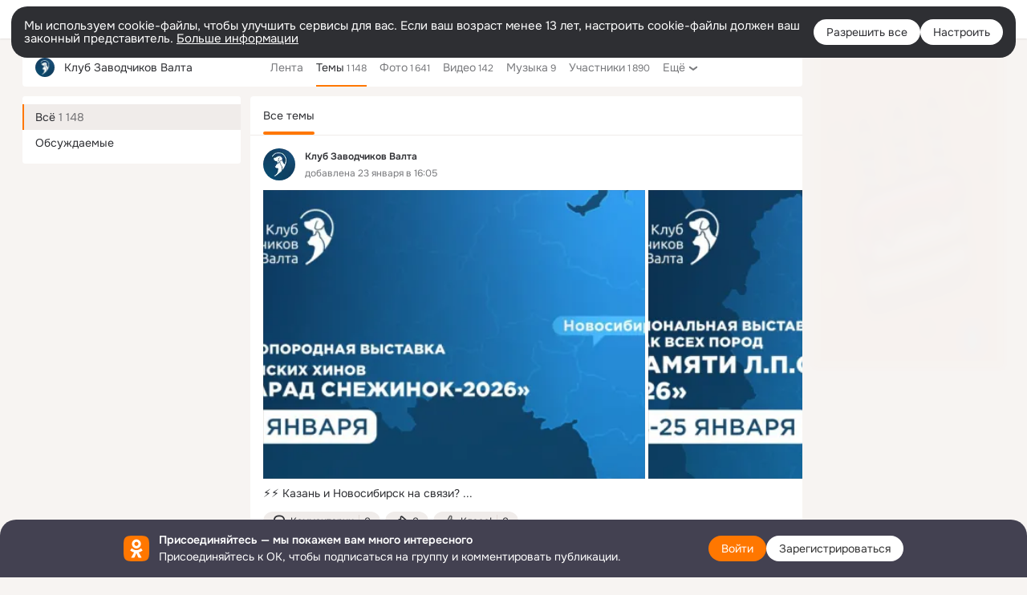

--- FILE ---
content_type: text/html;charset=UTF-8
request_url: https://ok.ru/breedervalta/topics
body_size: 45973
content:
<!DOCTYPE html>
<html class="user webkit mac-chrome nottouch small-toolbar mail-ext-toolbar-disabled __ui-theme_colors-update __ui-theme_enabled __ui-theme_light __is-layout-v1 __optimize-mobile-inp" prefix="og: http://ogp.me/ns# video: http://ogp.me/ns/video# ya: http://webmaster.yandex.ru/vocabularies/" lang="ru" data-initial-state-id="anonymGroupForum" data-use-hook-activator="1" data-stat-id="ecad7a83-0d10-4c2d-b9e4-ba0c9bd88a36" data-client-state="ms:0;dcss:0;mpv2:1;dz:0" data-network-errors=""><head><!-- META START --><meta http-equiv="Content-Type" content="text/html; charset=UTF-8"></meta><meta http-equiv="X-UA-Compatible" content="IE=edge"></meta><title>Клуб Заводчиков Валта — Темы | OK.RU</title><meta http-equiv="Cache-Control" content="no-cache"></meta><meta http-equiv="Pragma" content="no-cache"></meta><meta http-equiv="Expires" content="Mon, 26 Jul 1997 05:00:00 GMT"></meta><meta name="referrer" content="origin"></meta><meta name="referrer" content="no-referrer-when-downgrade"></meta><meta name="viewport" content="width=1024"></meta><meta name="skype_toolbar" content="skype_toolbar_parser_compatible"></meta><meta name="title" content="Клуб Заводчиков Валта — Темы | OK.RU"></meta><meta name="description" content="Темы группы Клуб Заводчиков Валта в Одноклассниках"></meta><link rel="canonical" href="https://ok.ru/group/53304945148049/topics"></link><meta name="application-name" content="OK.RU"></meta><link rel="alternate" href="android-app://ru.ok.android/odnoklassniki/ok.ru/group/53304945148049"></link><link type="application/atom+xml" rel="alternate" href="https://ok.ru/atom-feed/hobby"></link><link type="application/atom+xml" rel="alternate" href="https://ok.ru/atom-feed/collection"></link><link media="only screen and (max-width: 768px)" rel="alternate" href="https://m.ok.ru/group/53304945148049/topics"></link><link rel="image_src" href="https://i.okcdn.ru/i?r=[base64]"></link><meta property="og:title" content="Клуб Заводчиков Валта — Темы | OK.RU"></meta><meta property="og:description" content="Темы группы Клуб Заводчиков Валта в Одноклассниках"></meta><meta property="og:url" content="https://ok.ru/group/53304945148049/topics"></meta><meta property="og:site_name" content="OK.RU"></meta><meta property="og:type" content="organization"></meta><meta property="og:image" content="https://i.okcdn.ru/i?r=[base64]"></meta><meta property="og:image:url" content="http://i.okcdn.ru/i?r=[base64]"></meta><meta property="og:image:secure_url" content="https://i.okcdn.ru/i?r=[base64]"></meta><script type="application/ld+json">{"@context":"https://schema.org","@type":"BreadcrumbList","itemListElement":[{"@type":"ListItem","item":{"@id":"https://ok.ru","name":"Главная"},"position":1},{"@type":"ListItem","item":{"@id":"https://ok.ru/groups","name":"Группы"},"position":2},{"@type":"ListItem","item":{"@id":"https://ok.ru/breedervalta","name":"Клуб Заводчиков Валта"},"position":3}]}</script><!-- META END --><script>try { top.location.toString(); if (top != self) { throw new Error(''); } } catch (e) { top.location = location; }</script><script>if(navigator.sendBeacon){ var data = "a=" +JSON.stringify({ startupData: { headBeacon:1 } }) + "&statId=ecad7a83-0d10-4c2d-b9e4-ba0c9bd88a36"; var headers = { type: 'application/x-www-form-urlencoded' }; var blob = new Blob([data], headers); navigator.sendBeacon('/gwtlog', blob); }</script><script>var swPath = "/app.js";</script><script>if ('serviceWorker' in navigator) { window.addEventListener('load', function(){ navigator.serviceWorker.register(swPath); }); }</script><script>(function(w,d,s,l,i){w[l]=w[l]||[];w[l].push({'gtm.start': new Date().getTime(),event:'gtm.js'});var f=d.getElementsByTagName(s)[0], j=d.createElement(s),dl=l!='dataLayer'?'&l='+l:'';j.async=true;j.src= 'https://www.googletagmanager.com/gtm.js?id='+i+dl;f.parentNode.insertBefore(j,f); })(window,document,'script','dataLayer','GTM-WFHQQ63');</script><style type="text/css">.hookData { display: none; position: absolute; left: -9999px; }</style><script type="text/javascript">var OK = OK || {}; OK.startupData = OK.startupData || {}; OK.startupData['okHeadStart'] = window.performance.now();</script><link href="//st-ok.cdn-vk.ru/res/css/ncore_dqczfhlr.css" type="text/css" rel="stylesheet" id="lightCoreCss"><link href="//st-ok.cdn-vk.ru/res/css/colors_gzct653y.css" type="text/css" rel="stylesheet"><link href="//st-ok.cdn-vk.ru/res/css/colors.dark_byb9hya0.css" type="text/css" rel="stylesheet"><link href="//st-ok.cdn-vk.ru/res/css/nmain_full_gsbx0k4e.css" type="text/css" rel="stylesheet" id="lightMainCss"><link href="//st-ok.cdn-vk.ru/res/css/nb_brma06lf.css" type="text/css" rel="stylesheet" id="nbCss"><link href="//st-ok.cdn-vk.ru/res/css/nmain_postponed_ms76qry3.css" type="text/css" rel="stylesheet"><link href="//st-ok.cdn-vk.ru/res/css/ncore_postponed_hmjq8l4u.css" type="text/css" rel="stylesheet">
<link href="//i.okcdn.ru" rel="preconnect" crossorigin>
<link href="//dp.okcdn.ru" rel="preconnect" crossorigin>
<link href="//pimg.okcdn.ru" rel="preconnect" crossorigin>
<link href="//st.okcdn.ru" rel="preconnect" crossorigin>
<link href="//i.mycdn.me" rel="preconnect" crossorigin>
<link href="//dp.mycdn.me" rel="preconnect" crossorigin>
<link href="//pimg.mycdn.me" rel="preconnect" crossorigin>
<link href="//st.mycdn.me" rel="preconnect" crossorigin><link href="//st-ok.cdn-vk.ru/res/css/layout_crwoxexq.css" type="text/css" rel="stylesheet"><link id="css-hacks" type="text/css" href="https://st.okcdn.ru/static/css-hacks/1-0-290/overrides-d7mth5go.css" rel="stylesheet" /><link sizes="16x16" rel="shortcut icon" id="favicon" href="/favicon.ico" type="image/x-icon"></link><link rel="icon" href="/favicon.svg" type="image/svg+xml"></link><link sizes="16x16" rel="icon" href="/res/i/logo_ok_16-r23.png" type="image/png"></link><link sizes="32x32" rel="icon" href="/res/i/logo_ok_32-r23.png" type="image/png"></link><link sizes="42x42" rel="icon" href="/res/i/logo_ok_42-r23.png" type="image/png"></link><link rel="apple-touch-icon" href="/res/i/apple-touch-icon_180-r.png"></link><script type="text/javascript">OK.startupData['odklCssGo'] = window.performance.now() - OK.startupData['okHeadStart'];</script><script src="/res/js/cdnFailover_4CP7LGRS.js"></script><script>OK.initCdnFailover({"mainCdn":"https://st-ok.cdn-vk.ru/","fallbackCdn":"//st.okcdn.ru/","responseThreshold":5,"cookieName":"fbCdn","cookieVersion":1,"maxCookieAge":"86400","autoRefresh":true,"logType":["DETECT","SWITCH_TO_FALLBACK"],"ignorePaths":[]}, 'ecad7a83-0d10-4c2d-b9e4-ba0c9bd88a36');</script><script type="text/javascript">var pageCtx={0:0,regJsSrc:"res/js/scriptReg_n9opvjtd.js",giftsJsSrc:"res/js/scriptGifts_lq4o6kpi.js",textareaJsSrc:"res/js/textarea_coic2mq7.js",photoUploaderJsSrc:"res/js/photoUploader_ncxx4nwz.js",abstractHooksSrc:"res/js/abstractHooks_dnvxknvg.js",bottomJsSrc:"res/js/scriptBottom_h4t6y3sm.js",promoAppJsSrc:"res/js/scriptPromoApp_bigrfbkd.js",appEditJsSrc:"res/js/scriptAppEditForm_hplvycpm.js",cdnNodeSrc:"static/cdn/cdn.js?timestamp=1769431584838",gwtHash:"e9319a77T1768987183177",isAnonym:true,path:"/breedervalta/topics",state:"st.cmd=anonymGroupForum&amp;st.gid=53304945148049&amp;st.actualtopics=off",staticResourceUrl:"//st-ok.cdn-vk.ru/",youlaApps:"youla,youla_test,sport2018,youla_stage,pandao,masters,get-ok-back-in-games"};</script>
<script src="//st-ok.cdn-vk.ru/res/js/require-2.1.11_kyyqpj4q.js"></script><script src="//st-ok.cdn-vk.ru/res/js/tracerPlaceholder_chnrkzcc.js"></script><script crossorigin="" onload="this.setAttribute('data-loaded', 'true')" src="//st-ok.cdn-vk.ru/res/js/polyfillsModern_mx8ooaq7.js" id="polyfills-modern-script" type="module"></script><script nomodule="" onload="this.setAttribute('data-loaded', 'true')" src="//st-ok.cdn-vk.ru/res/js/polyfills_cknco4yg.js" id="polyfills-script"></script><script src="//st-ok.cdn-vk.ru/res/js/classic_huf3w47m.js"></script><script>(function(m,e,t,r,i,k,a) { m[i]=m[i] || function() { (m[i].a = m[i].a || []).push(arguments); }; m[i].l = 1 * new Date(); k = e.createElement(t), a = e.getElementsByTagName(t)[0], k.async = 1, k.id = "metrica-script"; k.src = r, a.parentNode.insertBefore(k,a); })(window, document, "script", "https://mc.yandex.ru/metrika/tag.js", "ym"); window.ymCounterId = 87663567; ym("87663567", "init", { clickmap: true, trackLinks: true, accurateTrackBounce: true });</script><noscript><div><img src="https://mc.yandex.ru/watch/87663567" alt="" style="position:absolute; left:-9999px;"></div></noscript><script>(function (d, w, id) { if (d.getElementById(id)) return; var ts = d.createElement("script"); ts.type = "text/javascript"; ts.async = true; ts.id = id; ts.src = "https://top-fwz1.mail.ru/js/code.js"; var f = function () { var s = d.getElementsByTagName("script")[0]; s.parentNode.insertBefore(ts, s); }; if (w.opera == "[object Opera]") { d.addEventListener("DOMContentLoaded", f, false); } else { f(); } })(document, window, "tmr-code"); window._tmrCounterId = 87663567; var _tmr = window._tmr || (window._tmr = []);</script><noscript><div><img src="https://top-fwz1.mail.ru/counter?id=87663567;js=na" alt="Top.Mail.Ru" style="position:absolute;left:-9999px;"></div></noscript><link fetchpriority="AUTO" rel="stylesheet" href="//st-ok.cdn-vk.ru/res/react/components_cb329a77.css" type="text/css"></link><link fetchpriority="AUTO" rel="stylesheet" href="//st-ok.cdn-vk.ru/res/react/layers_layer-arrow-button_6f20a833.css" type="text/css"></link><link fetchpriority="AUTO" rel="stylesheet" href="//st-ok.cdn-vk.ru/res/react/layers_layer-close-button_bcd28378.css" type="text/css"></link><link fetchpriority="AUTO" rel="stylesheet" href="//st-ok.cdn-vk.ru/res/react/search_toolbar-search_885abbab.css" type="text/css"></link><link fetchpriority="AUTO" rel="stylesheet" href="//st-ok.cdn-vk.ru/res/react/groups_groups-join-component_8c270bb3.css" type="text/css"></link><link fetchpriority="AUTO" rel="stylesheet" href="//st-ok.cdn-vk.ru/res/react/layers_layer-loader_7b30f27c.css" type="text/css"></link><link fetchpriority="AUTO" rel="stylesheet" href="//st-ok.cdn-vk.ru/res/react/auth-login_auth-login-popup_78535c44.css" type="text/css"></link><link fetchpriority="AUTO" rel="stylesheet" href="//st-ok.cdn-vk.ru/res/react/auth-login_auth-login-banner_c47c58fd.css" type="text/css"></link><link fetchpriority="AUTO" as="script" rel="preload" href="//st-ok.cdn-vk.ru/res/js/PackageRegistry_klpu9ibn.js"></link><link fetchpriority="AUTO" as="script" rel="preload" href="//st-ok.cdn-vk.ru/res/js/cookie_n3q7bswl.js"></link><link fetchpriority="AUTO" as="script" rel="preload" href="//st-ok.cdn-vk.ru/res/js/GwtConfig_i86bns5w.js"></link><link fetchpriority="AUTO" as="script" rel="preload" href="//st-ok.cdn-vk.ru/res/js/GwtExperimentsCfg_g93c6dn5.js"></link><link fetchpriority="AUTO" as="script" rel="preload" href="//st-ok.cdn-vk.ru/res/js/dateTimeUtils_h6d11sjo.js"></link><link fetchpriority="AUTO" as="script" rel="preload" href="//st-ok.cdn-vk.ru/res/js/pts_n020lgvf.js"></link><link fetchpriority="AUTO" as="script" rel="preload" href="//st-ok.cdn-vk.ru/res/js/screens_hv6rcwzj.js"></link><link fetchpriority="AUTO" as="script" rel="preload" href="//st-ok.cdn-vk.ru/res/js/OKVideo_dy85iost.js"></link><link fetchpriority="AUTO" as="script" rel="preload" href="//st-ok.cdn-vk.ru/res/js/storage_mfz9olal.js"></link><link fetchpriority="AUTO" as="script" rel="preload" href="//st-ok.cdn-vk.ru/res/js/stringUtils_o0ehtgie.js"></link><link fetchpriority="AUTO" as="script" rel="preload" href="//st-ok.cdn-vk.ru/res/js/vanilla_i4ia9ln0.js"></link><link fetchpriority="AUTO" as="script" rel="preload" href="//st-ok.cdn-vk.ru/res/js/NewsFetchCoordinator_k5efdfyr.js"></link><link fetchpriority="AUTO" as="script" rel="preload" href="//st-ok.cdn-vk.ru/res/js/environment_n9tcq4ka.js"></link><link fetchpriority="AUTO" as="script" rel="preload" href="//st-ok.cdn-vk.ru/res/js/HookActivator_f36d65yb.js"></link><link fetchpriority="AUTO" as="script" rel="preload" href="//st-ok.cdn-vk.ru/res/js/StatLogger_muj86wqu.js"></link><link fetchpriority="AUTO" as="script" rel="preload" href="//st-ok.cdn-vk.ru/res/js/AjaxNavigationLog_oxmn9133.js"></link><script type="text/javascript">window.inline_resources = {};
window.inline_resources.pms={};
window.inline_resources.pms['tracerConfiguration']={"data":"{\"diffHtmlMaxShowedLengthPart\":300,\"isOutputReactDiffHtmlToConsoleEnabled\":false,\"diffHtmlViewedPart\":0.3,\"logHTMLErrorsComponentList\":[\"image-layer\",\"auth-login-banner\",\"fixed-promo-banner\",\"video-upload-block\",\"video-search-result\",\"video-navigation-block\",\"video-search-input\",\"recommendations-block\",\"groups-join-component\",\"group-author\",\"portal-search\",\"anonym-content-search\",\"toolbar-search\",\"anonym-main-menu\",\"anonym-user-head\",\"anonym-user-root\",\"alternative-content-block\",\"ads-manager-table\",\"posting-form-dropdown\",\"layer-close-button\",\"photo-settings\",\"layer-arrow-button\",\"hybrid-feed-filter\",\"today-page\"]}","$Hash$":"1271023923"};
window.inline_resources.pms['accessibilityConfiguration']={"data":"{\"isElementsSemanticOrderEnabled\":true,\"isTextInLabelForSearchInputsEnabled\":true,\"isInvisibleHeadingEnabled\":true,\"isAriaLabelOnInteractiveElementsEnabled\":true,\"areAccessibleModalsEnabled\":true,\"areAccessibleTabMenusEnabled\":true,\"isRoleOnIconEnabled\":true,\"areAccessibleDropDownMenusEnabled\":true,\"isRoleOnButtonEnabled\":true,\"isAccessibleToolbarEnabled\":true,\"areSemanticTagsWithRolesEnabled\":true,\"isA11yHeadingEnabled\":true}","$Hash$":"-591138201"};
window.inline_resources.pms['layoutConfiguration']={"data":"{\"iconsInRightColumnDisabled\":true,\"isRedesignCommonComponent\":true,\"isRedesignLoader\":true}","$Hash$":"1129174152"};
window.inline_resources.pms['loginPopupConfig']={"data":"{\"isEnabled\":true,\"isAuthPopupRedesign2023\":true,\"isSocialButtonTooltipEnabled\":false,\"getAuthLocationPrefixByStateIdMap\":{\"anonymMusicArtist\":\"anonym.sign_in\",\"anonymAppsShowcaseHD\":\"anonym.sign_in\",\"anonymFriendStatuses\":\"anonym.sign_in\",\"anonymVideo\":\"anonym.sign_in\",\"anonymGiftsCatalog\":\"anonym.sign_in\",\"anonymHobbyArticles\":\"anonym.sign_in\",\"anonymGroupMembers\":\"anonym.sign_in\",\"anonymFriendFriend\":\"anonym.sign_in\",\"anonymContentSearch\":\"anonym.sign_in\",\"discoveryAnonim\":\"anonym.sign_in\",\"anonymHobbyOriginalTutorials\":\"anonym.sign_in\",\"anonymUserFriendVideo\":\"anonym.sign_in\",\"anonymFriendProfile\":\"anonym.sign_in\",\"anonymFriendRestricted\":\"anonym.sign_in\",\"anonymHobbyTutorials\":\"anonym.sign_in\",\"anonymFriendPhotos\":\"anonym.sign_in\",\"anonymFriendMain\":\"anonym.sign_in\",\"anonymGroupVideoAll\":\"anonym.sign_in\",\"anonymMain\":\"home\",\"anonymGroupCatalog\":\"anonym.sign_in\",\"anonymFriendSubscribers\":\"anonym.sign_in\",\"anonymGroupPhotos\":\"anonym.sign_in\",\"anonymHobbyQuestions\":\"anonym.sign_in\",\"anonymHobby\":\"anonym.sign_in\",\"anonymAppMain\":\"anonym.sign_in\",\"anonymFriendMusic\":\"anonym.sign_in\",\"anonymFriendSubscriptions\":\"anonym.sign_in\",\"anonymHobbyEvents\":\"anonym.sign_in\",\"anonymMusicTrack\":\"anonym.sign_in\",\"anonymSearchResult\":\"anonym.sign_in\",\"anonymHobbySearch\":\"anonym.sign_in\",\"anonymGroupForum\":\"anonym.sign_in\",\"anonymHobbyMainPopular\":\"anonym.sign_in\",\"anonymMusicAlbum\":\"anonym.sign_in\",\"anonymMusicCollection\":\"anonym.sign_in\",\"anonymGroup\":\"anonym.sign_in\",\"anonymFriendAltGroup\":\"anonym.sign_in\",\"anonymGroupAlbums\":\"anonym.sign_in\",\"anonymFriendAdverts\":\"anonym.sign_in\"},\"getAuthLocationPostfixByFormContentTypeMap\":{\"LOGIN_FORM_GAMES\":\"login_form.games\",\"LOGIN_FORM_USERS_SEARCH\":\"login_form.users_search\",\"LOGIN_FORM_VIDEOCALLS\":\"login_form.videocalls\",\"CALL_TO_ACTION\":\"cta\",\"LOGIN_FORM_GIFTS\":\"login_form.gifts\",\"LOGIN_FORM\":\"login_form\",\"CHOOSE_USER_VKC_REVOKE_NUMBER_DIALOG\":\"choose_user_vkc.revoke_number_dialog\",\"LOGIN_FORM_VIDEO\":\"login_form.video\",\"USER_LIST\":\"user_list\",\"CLIENT_LOGIN_FORM\":\"client_login_form\",\"LOGIN_FORM_FRIEND\":\"login_form.friend\",\"LOGIN_FORM_CONTENT_SEARCH\":\"login_form.content_search\",\"LOGIN_FORM_BUSINESSMANAGER\":\"login_form.businessmanager\",\"CLIENT_LOGIN_FORM_REACT\":\"client_login_form_react\",\"LOGIN_FORM_MUSIC\":\"login_form.music\",\"SOC_LOGIN_FORM\":\"soc_login_form\",\"OFFER_BIND_PROFILE\":\"offer_bind_profile\",\"QR_CODE\":\"qr_code\",\"LOGIN_FORM_HOBBY\":\"login_form.hobby\",\"LOGIN_FORM_OFFER_RESTORE_DIALOG\":\"login_form.offer_restore_dialog\",\"LOGIN_FORM_HELPFAQ\":\"login_form.helpfaq\",\"LOGIN_FORM_APPS\":\"login_form.apps\",\"USER_LIST_REMOVE_DIALOG\":\"user_list.remove_dialog\",\"CHOOSE_USER_VKC\":\"choose_user_vkc\",\"LOGIN_FORM_GROUP\":\"login_form.group\"},\"isBlockFormSubmitUntilLoaded\":false,\"isScriptForHandleEventsBeforeReact\":true,\"isShowAsSecondLineInSocialWidget\":true,\"isLoginFormContrastRedesign\":false,\"vkidAppId\":\"7525058\",\"getPopupTextByAction\":{\"User_EnterGroup\":\"intent-user-enter-group\",\"User_Apps\":\"intent-user-apps\",\"Video_Likes\":\"intent-video-likes\",\"Group_Comment\":\"intent-group-comment\",\"Gifts_Choose\":\"intent-gifts-choose\",\"Discovery_LoadMore\":\"intent-discovery-load-more\",\"User_Friends\":\"intent-user-friends\",\"Video_More\":\"intent-video-more\",\"User_Profile\":\"intent-user-profile\",\"Video_Comment\":\"intent-video-comment\",\"Group_Reshare\":\"intent-group-reshare\",\"User_SendMoney\":\"intent-user-send-money\",\"User_Report\":\"intent-user-report\",\"Video_StartOnline\":\"intent-video-start-online\",\"Music_Comment\":\"intent-music-comment\",\"User_Write\":\"intent-user-write\",\"Group_Reshares_Count\":\"intent-group-reshares-count\",\"User_Feed\":\"intent-user-feed\",\"Video_Comments\":\"intent-video-comments\",\"Hobby_Complain\":\"intent-hobby-complain\",\"User_SendGift\":\"intent-user-send-gift\",\"Video_Reshares\":\"intent-video-reshares\",\"Discussion_Like\":\"intent-discussion-like\",\"Group_Likes\":\"intent-group-likes\",\"User_Statuses\":\"intent-user-statuses\",\"Hobby_AddQAPost\":\"intent-hobby-add-qa-post\",\"Music_Play\":\"intent-music-play\",\"Games_Play\":\"intent-game-play\",\"Group_Report\":\"intent-group-report\",\"ContentSearch_Survey\":\"intent-content-search-survey\",\"Video_Report\":\"intent-video-report\",\"Hobby_AddPost\":\"intent-hobby-add-post\",\"Hobby_Bookmark\":\"intent-hobby-bookmark\",\"User_Adverts\":\"intent_user_adverts\",\"Hobby_Share\":\"intent-hobby-share\",\"ContentSearch_PlayMusic\":\"intent-content-search-play-music\",\"Hobby_Subscribe\":\"intent-hobby-subscribe\",\"User_Add\":\"intent-user-add\",\"User_Subscriptions\":\"intent-user-subscriptions\",\"Hobby_Like\":\"intent-hobby-like\",\"User_Videos\":\"intent-user-videos\",\"Group_Like\":\"intent-group-like\",\"User_Subscribers\":\"intent-user-subscribers\",\"User_Subscribe\":\"intent-user-subscribe\",\"Gifts_Send\":\"intent-gifts-send\",\"Group_Enter\":\"intent-group-enter\",\"Video_Upload\":\"intent-video-upload\",\"User_SeeMusic\":\"intent-user-see-music\",\"User_Comment\":\"intent-user-comment\",\"User_PlayMusic\":\"intent-user-play-music\",\"User_Gifts\":\"intent-user-gifts\",\"Video_Save\":\"intent-video-save\",\"User_SeeGroups\":\"intent-user-see-groups\",\"User_Photos\":\"intent-user-photos\",\"Group_Links\":\"intent-group-links\",\"Reaction\":\"intent-reaction\",\"Default\":\"intent-common\"},\"isQrCodeLoginEnabled\":true,\"getQrCodeRequestInterval\":1000,\"checkTimeout\":\"3000000\",\"isSequentialLoginEnabled\":false,\"wrongPasswordLimit\":3,\"getSupportLinkVkConnect\":\"/dk?cmd=PopLayer\\u0026st.layer.cmd=PopLayerHelpFeedback\\u0026st.layer.dCategory=on\\u0026st.layer.dProblem=on\\u0026st.layer.hCategory=off\\u0026st.layer.categorynew=LOGIN\\u0026st.layer.recrtype=password\\u0026st.layer.anonymForm=on\\u0026st.layer.categoryValue=UNKNOWN\\u0026st.layer.subcategory=VKCONNECT\\u0026st.layer.origin=CONFLICT_VKCONNECT\\u0026st.layer.dSubject=on\\u0026st.layer.hSubject=off\",\"useFormForProfile\":true,\"useFormForProfileAjax\":false,\"clickRepeatsEnabled\":true,\"isVkidLogopassEnabled\":true,\"isVkidHeadsEnabled\":false,\"isVkIdRegistrationEnabled\":false,\"getSupportLink\":\"/dk?cmd=PopLayer\\u0026st.layer.cmd=PopLayerHelpFeedback\\u0026st.layer.categorynew=UNKNOWN\\u0026st.layer.subcategory=UNKNOWN\\u0026st.layer.origin=LOGIN\",\"logSavedUsersCount\":true}","$Hash$":"-1861758766"};
window.inline_resources.pms['testId']={"data":"{\"enabled\":true}","$Hash$":"1694064573"};
window.inline_resources.pms['groupJoinButtonConfiguration']={"data":"{\"isButtonToGroupRedesign\":true,\"isButtonViewClassicRedesign\":true}","$Hash$":"1752002595"};
window.inline_resources.pts={};
window.inline_resources.pts['accessibility.ui']={"$Hash$":"3845554910464","spin.status":"Загрузка..."};
window.inline_resources.pts['subscribe-on-group']={"$Hash$":"3845792924160","unsubscribeGroupToast":"Вы отписались от группы","subscribeGroupToast":"Вы подписались на группу"};
window.inline_resources.pts['hobby.client']={"$Hash$":"3845587975168","badge.new":"НОВОЕ","badge.expert":"Эксперт"};
window.inline_resources.pts['join-groups']={"$Hash$":"3845786495488","paid_join_button":"Оплатить вступление","leave-group":"Выйти из группы","unsubscribe-confirm_title":"Отписаться от группы","follow-author":"Подписаться на автора","cancel-request":"Отменить запрос","subscribed":"Вы подписаны","join-unification":"Подписаться","subscribed-group":"Перейти","leave-confirm_close":"Закрыть","joined-group":"Вы в группе","join-full":"Вступить в группу","unsubscribe":"Отписаться","happening_maybe":"Возможно, пойду","happening_join":"Я пойду","joined-error":"Ошибка вступления","joined-group-status":"Участник","joined-group-small":"В группе","invite-friends":"Пригласить друзей","join":"Вступить","leave-confirm_title":"Выйти из группы?","joined-group-full-tip":"Вы вступили в группу","unsubscribe_group":"Отписаться от группы","joined-group-status-unification":"Подписаны","subscribe":"Подписаться","follow-group-full":"Вы подписаны","subscribed-group-status":"Подписаны","unfollow-author":"Отписаться от автора","unsubscribe-confirm_submit":"Отписаться","paid_join_button.VK":"Поддержать группу","leave-confirm_submit":"Выйти","joined-group-full":"Вы уже в группе","leave_group":"Выйти из группы","leave-confirm_content":"Вы больше не будете участником группы [groupName]","request-sended":"Запрос отправлен","unsubscribe-confirm_content":"Вы больше не будете подписаны на группу [groupName]","joined-group-unification":"Перейти"};
window.inline_resources.pts['accessibility']={"user-config-email-phone-used":"Подтверждение профиля","heading.leftColumn.userPage":"Информация о профиле","heading.switchFeed":"Рекомендации","user-skills-settings":"Бизнес-профиль","link_to_feed":"Перейти к посту","test_item":"Тестовое слово","user-profile-settings-mrb":"Публичность","aria.label.button.shared_album_view":"Просмотрели","business-profile-merchant-registration-application":"Прием платежей в ОК","heading.additionalFeatures":"Дополнительные возможности","aria.label.button.pin":"Вас отметили","aria.label.button.close":"Закрыть","aria.label.photoCard.link":"Фото","aria.label.open.mediatopic.link":"Открыть топик","aria.label.open":"Открыть","heading.photos":"Ваши фото","heading.modal":"Модальное окно","video.nextBanner":"Следующий баннер","heading.myfriends":"Ваши друзья","aria.label.feed.image.open":"Открыть картинку","group-tags":"Ключевые слова","my-friends":"Мои друзья","middle_column_menu":"Меню в средней колонке","portal":"По порталу","heading.filter":"Фильтр","user-config-password-enter-phone":"Подтверждение профиля","heading.mainFeed":"Основная лента","aria.label.button.remove.story":"Удалить элемент истории","heading.breadcrumbs":"Навигационная цепочка","aria.label.open.photo.link":"Открыть фотографию","user-location-history":"История посещений","user-config-email-enter-code":"Подтверждение профиля","all-subscriptions":"Подписки пользователя [owner]","altCloseImage":"Закрыть","ui.spin.status":"Загрузка...","progressbar_photo":"Статус загрузки фото","aria.label.clear_field":"Очистить поле","user-config-password-enter-code":"Подтверждение профиля","biz-apps-all":"Все приложения ","heading.gifts":"Подарки","aria.label.component.reactions.like":"Поставить класс","go_to_profile":"Перейти в запомненный профиль","user-config-email-enter-email-code":"Подтверждение профиля","video.scrollTop":"К верху страницы","aria.label.button.comment_like":"Оценили комментарий","all-friends":"Друзья пользователя [owner]","aria.label.button.dailyphoto_view":"Просмотрели","remove_remembered_profile":"Удалить профиль из запомненных","user-config-password-phone-used":"Подтверждение профиля","aria.label.online.status.mobile":"Онлайн с телефона","aria.label.button.comment_like_on_behalf_of_group":"Оценили комментарий","aria.label.album.link":"Открыть альбом","user-config-password-revoke-phone":"Подтверждение профиля","movie_duration":"Продолжительность видео","aria.label.button.comment_group_mention":"Упомянули","aria.label.component.reactions.unlike":"Снять класс","heading.rightColumn":"Правая колонка","anonym_header_logo_link":"На страницу авторизации","aria.label.button.challenge_join":"Присоединились","attach":"Прикрепить","close":"Закрыть","user-photo":"Мои фото","aria.label.button.dailyphoto_vote":"Проголосовали","top_menu":"Верхнее меню","user-notifications-config":"Уведомления и оповещения","heading.aside":"Левая колонка","anonym_footer_menu":"Меню в подвале сайта со списком сервисов","user-config-oauth-mrb":"Сторонние приложения","user-groups":"Мои группы","photo-count":"Одно фото из [count]","heading.leftColumn":"Левая колонка","alt-photo":"Фото","main-feed":"Лента","progressbar_main":"Статус загрузки страницы","user-gifts-settings":"Подарки и платные функции","hide":"Скрыть блок","aria.label.movieCardRedesigned.link":"Смотреть","discovery":"Рекомендации","heading.menu":"Меню","guests-page":"Гости","$Hash$":"3845723131648","turn-to-right":"Следующий элемент","app-showcase":"Игры","video.previousBanner":"Предыдущий баннер","link.open.marathon":"Открыть марафон","left_column_menu":"Меню в левой колонке с разделами","gifts-main":"Подарки","aria.label.button.comment_reshare":"Поделились комментарием","heading.postingForm":"Форма публикации","business-profile-merchant-registration-promotion":"Данные продавца","biz-apps-mine":"Мои приложения","aria.label.button.answer":"Ответили","send-comment":"Отправить комментарий","user-config-password":"Пароль","aria.label.searchLine.close":"Отменить","aria.label.button.show_password":"Посмотреть пароль","logo":"Лого","user-video-settings":"Видео","user-config-email-enter-email":"Подтверждение профиля","count-photos":"[item] фото из [count]","user-config-email-confirm-phone-enter":"Подтверждение профиля","user-photo-settings":"Фото","aria.label.button.poll":"Проголосовали","heading.additionalColumn":"Дополнительная колонка","heading.stub":"Заглушка","search-main":"Поиск","aria.label.button.subscription":"Подписались","payments-main":"Денежные переводы","heading.portlet":"Портлет","aria.label.button.reminder":"Напомнили","aria.label.button.qr_code_auth":"Войти по QR-коду","go_to_group_name":"Перейти в группу [groupName]","business-profile-settings":"Моя страничка","scrollTop":"Прокрутить вверх","aria.label.button.hide_password":"Скрыть пароль","aria.label.online.status.messenger":"Онлайн в мессенджере","heading.feed":"Фид","user-config-email-enter-phone":"Подтверждение профиля","choose-emoji":"Выбрать смайлик","discovery.join-group":"Присоединиться к группе","all-subscribers":"Подписчики пользователя [owner]","link.open.gift":"Сделать подарок","heading.feeds":"Лента постов","user-messages-new-settings":"Сообщения","heading.video":"Видео","aria.label.button.pin_group":"Группу отметили","heading.aboutUser":"Подробная информация о профиле","aria.label.button.pin_comment":"Комментарий закрепили","aria.label.button.sympathy":"Понравилось","aria.label.button.moderation":"Заблокирован модерацией","aria.label.button.comment":"Прокомментировали","aria.label.button.like":"Нравится","video.close":"Закрыть","blacklist-settings":"Черный список","turn-to-left":"Предыдущий элемент","video.banner":"Видеобаннер","aria.label.button.user_topic_views":"Просмотрели","ads-manager":"Рекламный кабинет","aria.label.button.reshare":"Поделились","user-config-email-revoke-phone":"Подтверждение профиля","aria.label.button.photowall_view":"Просмотрели","aria.label.online.status":"Онлайн","discovery.like-component":"Мне нравится","aria.label.onlineIcon":"Онлайн","user-config-mrb":"Основные настройки","aria.label.button.comment_mention":"Упомянули","aria.label.promoAvatarRightColumnPortlet.link":"Новая рамка","heading.portlet.FriendsPromoBannerPortlet":"Дополнительные возможности поиска друзей и включение функции «Невидимка»","biz-apps-main":"Приложения","link.open.game":"Открыть игру","discovery.dislike-component":"Мне не нравится","user-config-password-confirm-phone":"Подтверждение профиля","group-search-filter":"Поиск","video.autoplay":"Автовоспроизведение"};
window.inline_resources.pts['friends-count']={"$Hash$":"3845132734720","link-show-all":"Все","friends":"[count] [countPlural:друг|друга|друзей]","common-friends.short":"[count][postfix] [countPlural:общий друг|общих друга|общих друзей]","common-friends.no":"Общих друзей нет"};
window.inline_resources.pts['portlet-groups']={"$Hash$":"3845624583168","join-result":"Вы в группе!","similar-groups":"Похожие группы","subscribe":"Подписаться","recommendation":"Рекомендуем","refresh":"Обновить","title":"Группы для вас","subscribed":"В группе","join-group":"Присоединиться","joined-group":"Вы в группе","subscribedToast":"Вы подписались на группу","members-count":"[count][postfix] [countPlural:участник|участника|участников]","join":"Вступить"};
window.inline_resources.pts['one.app.community.dk.rdk.gui.templates.util']={"$Hash$":"3844863090432","postfix":"[thousands?true=K|false=][millions?true=M|false=]","suffixThousands":"K","suffixMillions":"M"};
window.inline_resources.pts['auth-login-popup']={"intent-group-like":"Чтобы поставить класс, войдите в ОК","button-enter-short":"Войти","intent-user-gifts":"Чтобы посмотреть подарки пользователя, войдите в ОК.","intent-video-likes":"Чтобы узнать, кто ставил классы, войдите в ОК.","intent-content-search-play-music":"Чтобы прослушать песню, войдите в ОК.","seq-login-button-continue":"Продолжить","login_or_reg":"или","qrcode.heading":"Вход по QR-коду","restore.description":"Кажется, что вы не можете ввести правильный телефон, почту или пароль. Хотите восстановить ваш аккаунт?","intent-music-comment":"Чтобы оставить комментарий, войдите в ОК.","captcha_empty":"Введите проверочный код","intent-video-comments":"Чтобы посмотреть комментарии, войдите в ОК.","phone-will-be-revoked":"Номер занят","intent-user-enter-group":"Чтобы вступить в эту группу, войдите в ОК.","qrcode.button.tooltip":"Войти по QR-коду","intent-user-videos":"Чтобы посмотреть видео этого пользователя, войдите в ОК.","intent-user-subscriptions":"Чтобы посмотреть подписки этого пользователя, войдите в ОК.","intent-group-comment":"Чтобы оставить комментарий, войдите в ОК.","intent-user-reshare":"Чтобы поделиться публикацией, войдите в ОК.","intent-user-play-music":"Чтобы прослушать песню, войдите в ОК.","seq-login-form-title-enter":"Вход в профиль ОК","intent-game-play":"Чтобы поиграть в эту игру, войдите в ОК.","intent-video-more":"Чтобы узнать больше о видео, войдите в ОК.","popup-title":"Вход в ОК","intent-user-friends":"Чтобы посмотреть друзей этого пользователя, войдите в ОК.","intent-user-report":"Чтобы пожаловаться на этого пользователя, войдите в ОК.","tab-bind-profile":"Привязать профиль","intent-video-bookmark":"Чтобы добавить видео в закладки, войдите в ОК.","label-login":"Телефон или адрес эл. почты","captcha_refresh":"Показать другой код","anonymWriteMessageToGroupLayerText":"Чтобы написать сообщение в эту группу, войдите в ОК.","agreement-link-label":"регламентом","intent-hobby-add-post":"Чтобы рассказать о своём увлечении, войдите в ОК","intent-content-search-survey":"Чтобы участвовать в опросе, войдите в ОК.","intent-video-upload":"Чтобы загрузить видео, войдите в ОК.","auth-login-popup.login_or_reg":"или","intent-video-start-online":"Чтобы запланировать трансляцию, войдите в ОК.","add-profile":"Добавить профиль","intent-hobby-subscribe":"Чтобы подписаться на этого автора, войдите в ОK","intent-hobby-bookmark":"Чтобы добавить в закладки, войдите в ОК","qrcode.article-aria-label":"Окно для авторизации по QR-коду","not-my-profile":"Нет, это не мой профиль","button.enter.to.profile":"Войти в профиль","intent-group-report":"Чтобы пожаловаться на эту группу, войдите в ОК.","intent-user-send-money":"Чтобы перевести деньги этому пользователю, войдите в ОК.","qrcode.img-alt":"Изображение QR-кода для сканирования","intent-user-profile":"Чтобы подробнее посмотреть профиль этого пользователя, войдите в ОК.","intent-user-write":"Чтобы написать сообщение этому пользователю, войдите в ОК.","profile-delete-desc":"Чтобы войти в профиль после удаления, потребуется ввести логин и пароль","add-user-title":"Добавить \u003Cbr\u003E профиль","tab-profiles-new":"Аккаунты","profile-delete-article-aria":"Окно подтверждения удаления сохраненного профиля","intent-user-subscribe":"Чтобы подписаться на этого пользователя, войдите в ОК.","intent-group-likes":"Чтобы узнать, кто ставил классы, войдите в ОК.","delete-profile":"Удалить из списка","intent-group-links":"Чтобы посмотреть все ссылки на группы, войдите в ОК.","forgot-password":"Не получается войти?","intent-user-comment":"Чтобы оставить комментарий, войдите в ОК.","login-with-footer":"Войти через","create-new-profile":"Создать новый профиль","intent-video-save":"Чтобы добавить видео в закладки, войдите в ОК.","intent-gifts-send":"Чтобы отправить открытку друзьям, войдите в ОК.","captcha_invalid":"Неверный проверочный код","intent-user-statuses":"Чтобы посмотреть ленту этого пользователя, войдите в ОК.","button.continue.login.process":"Продолжить","qrcode.open-camera":"Откройте камеру телефона и отсканируйте этот QR-код","intent-group-reshares":"Чтобы посмотреть, кто поделился, войдите в ОК","seq-login-button-enter":"Войти в профиль","return":"Вернуться","profiles-subtitle":"Чтобы войти, нажмите на фото или имя","register":"Зарегистрироваться","pp-link-label":"политикой конфиденциальности","intent-user-see-groups":"Чтобы посмотреть группы этого пользователя, войдите в ОК.","$Hash$":"3845804338688","phone-will-be-revoked-description":"Этот номер записан на другого пользователя OK. Если вы хотите перевести номер на себя, нажмите Подтвердить. ","intent-user-subscribers":"Чтобы посмотреть подписчиков этого пользователя, войдите в ОК.","header-landing-small-text":"Вход","error-message.unknown":"Что-то пошло не так. Попробуйте позже.","login_saved-fail":"Данные для входа устарели. Введите логин и пароль","intent-group-reshare":"Чтобы поделиться публикацией, войдите в ОК.","button-enter":"Войти в Одноклассники","intent-discussion-like":"Чтобы поставить класс на комментарий, войдите в ОК","wrong-password-text":"Кажется, что вы не можете ввести правильный логин или пароль","profiles-title":"Недавно входили с этого компьютера","revoke-phone":"Подтвердить","intent-group-reshares-count":"Чтобы посмотреть, кто поделился, войдите в ОК","intent_user_adverts":"Чтобы посмотреть все товары этого пользователя, войдите в ОК.","vk-bind-text":"Привязать профиль","intent-group-bookmark":"Чтобы добавить в закладки, войдите в ОК","intent-video-watch-later":"Чтобы смотреть отложенные видео, войдите в ОК.","my-profile-button":"Да, это мой профиль","intent-gifts-choose":"Чтобы выбрать открытку, войдите в ОК.","intent-video-skip-movie":"Чтобы убрать видео из рекомендаций, войдите в ОК.","qrcode.button":"Вход по QR-коду","intent-user-photos":"Чтобы посмотреть фотографии этого пользователя, войдите в ОК.","intent-video-reshares":"Чтобы посмотреть, с кем делились публикацией, войдите в ОК.","tab-enter":"Вход","intent-reaction":"Чтобы поставить реакцию, войдите в ОК","qrcode.go-link":"Перейдите по открывшейся ссылке","intent-music-play":"Чтобы послушать музыку, войдите в ОК.","vk-connection-already-binded":"Этот профиль уже связан с другим профилем ВКонтакте. Если вы считаете, что так быть не должно, обратитесь в Службу поддержки.","label-password":"Пароль","tab-profiles":"Список профилей","contact-owner-header-text":"Это ваш профиль?\nЕсли это ваш профиль, вы можете добавить его в VK ID.","intent-group-enter":"Чтобы вступить в эту группу, войдите в ОК.","intent-hobby-add-qa-post":"Чтобы задать вопрос, войдите в ОК","password_empty":"Введите пароль","can-not-enter":"Не получается войти?","qrcode.digest-aria-label":"Код для авторизации по QR-коду","intent-user-send-gift":"Чтобы отправить подарок этому пользователю, войдите в ОК.","apple-bind-notification-text":"Выберите профиль, в который вы хотите входить с помощью Apple ID, или создайте новый","support":"Служба поддержки","qrcode.button-text":"QR-код","user-avatar-add":"Другой профиль","apple-bind-notification-text-login":"Войдите в свой профиль, который вы хотите связать с Apple ID, или создайте новый","no-profile":"Нет профиля в Одноклассниках?","close-layer":"Закрыть","intent-user-add-seqlogin":"Чтобы подружиться с этим пользователем, войдите в\u0026nbsp;ОК","intent-hobby-like":"Чтобы поставить класс, войдите в ОК","profile-delete-header":"Удалить профиль из списка?","profiles-delete-subtitle":"Убрать этот профиль из быстрого доступа?","intent-user-feed":"Чтобы посмотреть все публикации этого пользователя, войдите в ОК.","seq-login-form-title-password":"Введите пароль","register-notice":"Нажимая «Зарегистрироваться», Вы соглашаетесь с [link] и [pplink]","intent-user-see-music":"Чтобы послушать музыку этого пользователя, войдите в ОК.","intent-video-comment":"Чтобы оставить комментарий, войдите в ОК.","intent-hobby-share":"Чтобы поделиться, войдите в ОК","intent-user-apps":"Чтобы посмотреть приложения пользователя, войдите в ОК.","profile-delete-button":"Удалить","restore.button":"Восстановить","label-captcha":"Проверочный код","intent-groups-enter":"Чтобы вступить в эту группу, войдите в ОК.","restore":"Восстановить профиль","tab-bind-profile-login":"Войдите в свой профиль, который вы хотите связать с Apple ID, или создайте новый","intent-common":"Чтобы сделать это, войдите в ОК.","label-social-enter":"Войти через соц. сети","user-avatar-add-new":"Войти в другой аккаунт","restore.heading":"Восстановить аккаунт?","seq-login-label-login-with":"Вход с помощью","intent-user-add":"Чтобы подружиться с этим пользователем, войдите в ОК.","intent-games-play":"Чтобы поиграть в эту игру, войдите в ОК.","qrcode.confirm-login":"Сверьте код авторизации с тем, что указан ниже и подтвердите вход","login_empty":"Введите логин, телефон или почту","intent-discovery-load-more":"Чтобы увидеть больше рекомендаций, войдите в ОК.","profile-delete-img-alt":"Аватар удаляемого сохраненного профиля","intent-video-report":"Чтобы пожаловаться на видео, войдите в ОК.","profiles-delete-title":"Убрать из быстрого доступа","profile-delete-cancel":"Отмена","intent-hobby-complain":"Чтобы пожаловаться на публикацию, войдите в ОК","errors-password-wrong-seqlogin":"Неверно указан логин и/или пароль"};
window.inline_resources.pts['toast']={"aria.label":"Кнопка закрытия","$Hash$":"3845583472384"};
window.inline_resources.pts['media-layer-close']={"$Hash$":"3845588268544","close":"Закрыть"};
window.inline_resources.pts['media-layer-arrows']={"forward-video":"Следующее видео","$Hash$":"3845638716416","back-video":"Предыдущее видео","back":"Предыдущая публикация","forward":"Следующая публикация"};
window.inline_resources.pts['auth-login-banner']={"anonymGroupsMsg":"Присоединяйтесь к ОК, чтобы находить группы по вашим интересам.","$Hash$":"3845559212800","anonymGroupMsg":"Присоединяйтесь к ОК, чтобы подписаться на группу и комментировать публикации.","anonymUserProfileMsg":"Присоединяйтесь к ОК, чтобы посмотреть больше фото, видео и найти новых друзей.","title":"Присоединяйтесь — мы покажем вам много интересного","anonymUserSearchMsg":"Присоединяйтесь к ОК, чтобы посмотреть больше интересных публикаций и найти новых друзей.","anonymVideoMsg":"Присоединяйтесь к ОК, чтобы посмотреть больше интересных видео и найти новых друзей.","anonymGamesMsg":"Присоединяйтесь к ОК, чтобы попробовать новые игры.","enter":"Войти","anonymContentSearchMsg":"Присоединяйтесь к ОК, чтобы посмотреть больше интересных публикаций и найти новых друзей.","anonymGiftsMsg":"Присоединяйтесь к ОК, чтобы отправить открытку друзьям.","anonymMusicMsg":"Присоединяйтесь к ОК, чтобы послушать музыку и сохранить песни в своём профиле.","register":"Зарегистрироваться"};
window.inline_resources.pts['group-shortcut-menu']={"$Hash$":"3845525728256","members":"[count][postfix] [countPlural:участник|участника|участников]"};
</script>
</head><body class="h-mod" data-cdn="true" data-module="LogClicks" data-uic="true" data-l="siteInteractionScreen,anonymGroupForum,stateParams,{&quot;stateId&quot;:&quot;anonymGroupForum&quot;},siteInteraction,1,siteInteractionUid,A"><div class="h-mod" data-module="NavigationHandler"></div><toast-manager data-cfg="tracerConfiguration" data-css="components_cb329a77.css" data-require-modules="OK/ToastManagerEventBuses" data-startup-modules="vendors_96c0234e.js,core-client_a87c0cbd.js,components_71632cb5.js" server-rendering="true" data-bundle-name="toast-manager" class="h-mod toast-manager" data-attrs-types="{}" data-module="react-loader" data-react="toast-manager_51b3f8d0.js"><template style="display:none"></template><section aria-label="Notifications alt+T" tabindex="-1" aria-live="polite" aria-relevant="additions text" aria-atomic="false"></section></toast-manager><div class="h-mod" data-module="ToastManager"></div><bdui-events-adapter data-cfg="tracerConfiguration" data-css="components_cb329a77.css" data-require-modules="OK/BduiEventBuses" data-startup-modules="vendors_96c0234e.js,core-client_a87c0cbd.js,components_71632cb5.js" server-rendering="true" data-bundle-name="bdui-events-adapter" class="h-mod bdui-events-adapter" data-attrs-types="{}" data-module="react-loader" data-react="bdui-events-adapter_56c3c85.js"><template style="display:none"></template></bdui-events-adapter><noscript><iframe src="https://www.googletagmanager.com/ns.html?id=GTM-WFHQQ63" width="0" style="display:none;visibility:hidden" height="0"></iframe></noscript><div class="h-mod" data-module="css-loader" data-url="//st-ok.cdn-vk.ru/res/css/smiles_ltz7o0bl.css"></div><div id="__mf_stub" style="display:none;"></div><div id="__h5hOnly" style="display:none;"></div><div id="_html5audioTest" style="display:none;"></div><div id="__gwt__hd" style="display:none;"></div><div id="hook_Block_Require" class="hookBlock"><script>require.config({"paths":{"REACT/@dzen-sdk/ok-dzen-loader":"res/react/vendor/@dzen-sdk_ok-dzen-loader-1.17.1-amd","REACT/@emotion/is-prop-valid":"res/react/vendor/@emotion_is-prop-valid-1.4.0-amd","REACT/@emotion/memoize":"res/react/vendor/@emotion_memoize-0.9.0-amd","REACT/@ok/bdui-renderer":"res/react/vendor/@ok_bdui-renderer-1.4.0-amd","REACT/react/jsx-runtime":"res/react/vendor/react_jsx-runtime-18.2.0-amd","REACT/react":"res/react/vendor/react-18.2.0-amd","REACT/@ok/common/design-system":"res/react/vendor/@ok_common_design-system-10.7.0-amd","REACT/classnames":"res/react/vendor/classnames-2.5.1-amd","REACT/emoji-regex":"res/react/vendor/emoji-regex-10.3.0-amd","REACT/react-dom":"res/react/vendor/react-dom-18.2.0-amd","REACT/scheduler":"res/react/vendor/scheduler-0.23.2-amd","REACT/react-imask":"res/react/vendor/react-imask-7.6.1-amd","REACT/imask/esm":"res/react/vendor/imask_esm-7.6.1-amd","REACT/imask/esm/imask":"res/react/vendor/imask_esm_imask-7.6.1-amd","REACT/prop-types":"res/react/vendor/prop-types-15.8.1-amd","REACT/react-is":"res/react/vendor/react-is-16.13.1-amd","REACT/object-assign":"res/react/vendor/object-assign-4.1.1-amd","REACT/motion/react":"res/react/vendor/motion_react-12.23.24-amd","REACT/framer-motion":"res/react/vendor/framer-motion-12.23.25-amd","REACT/motion-utils":"res/react/vendor/motion-utils-12.23.6-amd","REACT/motion-dom":"res/react/vendor/motion-dom-12.23.23-amd","REACT/sonner":"res/react/vendor/sonner-2.0.1-amd","REACT/mobx":"res/react/vendor/mobx-4.15.7-amd","REACT/mobx-react":"res/react/vendor/mobx-react-6.3.1-amd","REACT/mobx-react-lite":"res/react/vendor/mobx-react-lite-2.2.2-amd","REACT/@ok/bdui-renderer/dist/bdui-renderer.css":"vendor/@ok_bdui-renderer_dist_bdui-renderer.css-1.4.0.css","REACT/@ok/bdui-renderer/dist/styles/mixins.styl":"res/react/vendor/@ok_bdui-renderer_dist_styles_mixins.styl-1.4.0-amd","REACT/@ok/common":"res/react/vendor/@ok_common-10.7.0-amd","REACT/@ok/common/components":"res/react/vendor/@ok_common_components-10.7.0-amd","REACT/@ok/common/modules":"res/react/vendor/@ok_common_modules-10.7.0-amd","REACT/@ok/common/components.web.css":"vendor/@ok_common_components.web.css-10.7.0.css","REACT/@ok/common/components.mob.css":"vendor/@ok_common_components.mob.css-10.7.0.css","REACT/@ok/common/core":"res/react/vendor/@ok_common_core-10.7.0-amd","REACT/@ok/common/hooks":"res/react/vendor/@ok_common_hooks-10.7.0-amd","REACT/@ok/common/models":"res/react/vendor/@ok_common_models-10.7.0-amd","REACT/@ok/common/utils":"res/react/vendor/@ok_common_utils-10.7.0-amd","REACT/@ok/common/interfaces":"res/react/vendor/@ok_common_interfaces-10.7.0-amd","REACT/@ok/common/design-system.web.css":"vendor/@ok_common_design-system.web.css-10.7.0.css","REACT/@ok/common/design-system.mob.css":"vendor/@ok_common_design-system.mob.css-10.7.0.css","REACT/@ok/common/worklets":"res/react/vendor/@ok_common_worklets-10.7.0-amd","REACT/@ok/common/silver-age-design-system":"res/react/vendor/@ok_common_silver-age-design-system-10.7.0-amd","REACT/@ok/common/silver-age-design-system.web.css":"vendor/@ok_common_silver-age-design-system.web.css-10.7.0.css","REACT/@ok/common/silver-age-design-system.mob.css":"vendor/@ok_common_silver-age-design-system.mob.css-10.7.0.css","REACT/@vk-ecosystem/sdk":"res/react/vendor/@vk-ecosystem_sdk-0.4.8-amd","REACT/crypto-js/enc-base64":"res/react/vendor/crypto-js_enc-base64-4.2.0-amd","REACT/crypto-js/sha256":"res/react/vendor/crypto-js_sha256-4.2.0-amd","REACT/@vk-ecosystem/skvoznoy-odkl":"res/react/vendor/@vk-ecosystem_skvoznoy-odkl-1.1.21-amd","REACT/@vkontakte/vkui":"res/react/vendor/@vkontakte_vkui-7.1.3-amd","REACT/@vkontakte/vkjs":"res/react/vendor/@vkontakte_vkjs-2.0.1-amd","REACT/clsx":"res/react/vendor/clsx-2.1.1-amd","REACT/@vkontakte/icons":"res/react/vendor/@vkontakte_icons-2.169.0-amd","REACT/date-fns":"res/react/vendor/date-fns-4.1.0-amd","REACT/@vkontakte/vkui-floating-ui/core":"res/react/vendor/@vkontakte_vkui-floating-ui_core-Y3JZXKU5-amd","REACT/date-fns/constants":"res/react/vendor/date-fns_constants-4.1.0-amd","REACT/@vkontakte/icons-sprite":"res/react/vendor/@vkontakte_icons-sprite-2.3.1-amd","REACT/@vkontakte/vkui-floating-ui/utils/dom":"res/react/vendor/@vkontakte_vkui-floating-ui_utils_dom-7D7HHSCJ-amd","REACT/@floating-ui/utils":"res/react/vendor/@floating-ui_utils-0.2.9-amd","REACT/@vkontakte/vkui-floating-ui/react-dom":"res/react/vendor/@vkontakte_vkui-floating-ui_react-dom-6JUIYBXQ-amd","REACT/@floating-ui/dom":"res/react/vendor/@floating-ui_dom-1.6.13-amd","REACT/@floating-ui/core":"res/react/vendor/@floating-ui_core-1.6.9-amd","REACT/@floating-ui/utils/dom":"res/react/vendor/@floating-ui_utils_dom-0.2.9-amd","REACT/@vkid/captcha":"res/react/vendor/@vkid_captcha-1.0.3-amd","REACT/@vk-ecosystem/skvoznoy-odkl/dist/index.css":"vendor/@vk-ecosystem_skvoznoy-odkl_dist_index.css-1.1.21.css","REACT/@vkontakte/vkui/dist/vkui.css":"vendor/@vkontakte_vkui_dist_vkui.css-7.1.3.css","REACT/@vkontakte/vkui/dist/components.css":"vendor/@vkontakte_vkui_dist_components.css-7.1.3.css","REACT/@vkontakte/vkui/dist/cssm":"res/react/vendor/@vkontakte_vkui_dist_cssm-7.1.3-amd","REACT/@vkontakte/vkui/dist/cssm/styles/themes.css":"vendor/@vkontakte_vkui_dist_cssm_styles_themes.css-7.1.3.css","REACT/annyang":"res/react/vendor/annyang-2.6.1-amd","REACT/array.prototype.fill":"res/react/vendor/array.prototype.fill-1.0.2-amd","REACT/classnames/index.js":"res/react/vendor/classnames_index.js-2.5.1-amd","REACT/classnames/bind":"res/react/vendor/classnames_bind-2.5.1-amd","REACT/classnames/bind.js":"res/react/vendor/classnames_bind.js-2.5.1-amd","REACT/classnames/dedupe":"res/react/vendor/classnames_dedupe-2.5.1-amd","REACT/classnames/dedupe.js":"res/react/vendor/classnames_dedupe.js-2.5.1-amd","REACT/core":"res/react/vendor/core-JMLW7IZ6-amd","REACT/react-dom/client":"res/react/vendor/react-dom_client-18.2.0-amd","REACT/diff":"res/react/vendor/diff-K2JRIP6Y-amd","REACT/motion":"res/react/vendor/motion-12.23.24-amd","REACT/framer-motion/dom":"res/react/vendor/framer-motion_dom-12.23.25-amd","REACT/motion/debug":"res/react/vendor/motion_debug-12.23.24-amd","REACT/framer-motion/debug":"res/react/vendor/framer-motion_debug-12.23.25-amd","REACT/motion/mini":"res/react/vendor/motion_mini-12.23.24-amd","REACT/framer-motion/dom/mini":"res/react/vendor/framer-motion_dom_mini-12.23.25-amd","REACT/motion/react-client":"res/react/vendor/motion_react-client-12.23.24-amd","REACT/framer-motion/client":"res/react/vendor/framer-motion_client-12.23.25-amd","REACT/motion/react-m":"res/react/vendor/motion_react-m-12.23.24-amd","REACT/framer-motion/m":"res/react/vendor/framer-motion_m-12.23.25-amd","REACT/motion/react-mini":"res/react/vendor/motion_react-mini-12.23.24-amd","REACT/framer-motion/mini":"res/react/vendor/framer-motion_mini-12.23.25-amd","REACT/party-js":"res/react/vendor/party-js-2.2.0-amd","REACT/react/jsx-dev-runtime":"res/react/vendor/react_jsx-dev-runtime-18.2.0-amd","REACT/react-dom/server":"res/react/vendor/react-dom_server-18.2.0-amd","REACT/react-dom/server.browser":"res/react/vendor/react-dom_server.browser-18.2.0-amd","REACT/react-dom/server.node":"res/react/vendor/react-dom_server.node-18.2.0-amd","REACT/react-dom/profiling":"res/react/vendor/react-dom_profiling-18.2.0-amd","REACT/react-dom/test-utils":"res/react/vendor/react-dom_test-utils-18.2.0-amd","REACT/resize-observer-polyfill":"res/react/vendor/resize-observer-polyfill-1.5.1-amd"}});</script><script src="//st-ok.cdn-vk.ru/res/js/require-conf-f9667bfe2aa2781b105e506a9216ee3e.js"></script><script>require.config({"enforceDefine":"false","waitSeconds":0,"map":{"*":{"PTS":"noext!/web-api/pts","OK/messages2/app":"MSG/bootstrap","OK/messages2/toolbar-button":"MSG/bootstrap","OK/messages2/layer":"MSG/bootstrap","OK/MSG/bootstrap":"MSG/bootstrap","OK/alf":"OK/alf2","OK/dailyphoto-model":"dailyphoto-model","OK/dailyphoto-slider":"dailyphoto-slider","OK/dailyphoto-archive":"dailyphoto-archive","OK/dailyphoto-reactions":"dailyphoto-reactions","OK/dailyphoto-autoplay":"dailyphoto-autoplay","OK/dailyphoto/dailyphoto-model":"dailyphoto-model","OK/dailyphoto/dailyphoto-slider":"dailyphoto-slider","OK/dailyphoto/dailyphoto-archive":"dailyphoto-archive","OK/dailyphoto/dailyphoto-reactions":"dailyphoto-reactions","OK/dailyphoto/dailyphoto-autoplay":"dailyphoto-autoplay","OK/dailyphoto/dailyphoto-avatar":"dailyphoto-avatar","OK/dailyphoto/dailyphoto-reshare":"dailyphoto-reshare","OK/adsManager/InputRange":"OK/InputRange","ok-video-player":"one-video-player"}},"paths":{"youtube":"https://www.youtube.com/iframe_api?noext","chromecast":"//st.okcdn.ru/static/hf/cast-sender-v1/cast_sender","adman":"//ad.mail.ru/static/admanhtml/rbadman-html5.min","candy":"//hls.goodgame.ru/candy/candy.min","okVideoPlayerUtils":"//st.okcdn.ru/static/MegaPlayer/10-12-1/okVideoPlayerUtils.min","OK/photowall":"//st.okcdn.ru/static/hf/2018-04-28/photowall","OK/utils/md5":"//st.okcdn.ru/res/js/app/utils/md5","b/messages2":"//st.okcdn.ru/static/messages/1-10-15/messages/bootstrap","b/messages2notifier":"//st.okcdn.ru/static/messages/1-10-15/messages/notifier","MSG":"//st.okcdn.ru/static/messages/res","MSG/bootstrap":"//st.okcdn.ru/static/messages/res/bootstrap-1-10-15","music":"//st.okcdn.ru/static/music","music/bootstrap":"//st.okcdn.ru/static/music/bootstrap.web-1-0-9-1757496654922","OK/MusicTrack":"//st.okcdn.ru/static/music/MusicTrack-12-05-2025-hf","quasi-state":"//st.okcdn.ru/static/dailyphoto/1-12-8/quasi-state/quasi-state","dailyphoto-model":"//st.okcdn.ru/static/dailyphoto/1-12-8/dailyphoto-model/dailyphoto-model","dailyphoto-layer":"//st.okcdn.ru/static/dailyphoto/1-12-8/dailyphoto-layer/dailyphoto-layer","dailyphoto-slider":"//st.okcdn.ru/static/dailyphoto/1-12-8/dailyphoto-slider/dailyphoto-slider","dailyphoto-archive":"//st.okcdn.ru/static/dailyphoto/1-12-8/dailyphoto-archive/dailyphoto-archive","dailyphoto-reactions":"//st.okcdn.ru/static/dailyphoto/1-12-8/dailyphoto-reactions/dailyphoto-reactions","dailyphoto-autoplay":"//st.okcdn.ru/static/dailyphoto/1-12-8/dailyphoto-autoplay/dailyphoto-autoplay","dailyphoto-avatar":"//st.okcdn.ru/static/dailyphoto/1-12-8/dailyphoto-avatar/dailyphoto-avatar","dailyphoto-reshare":"//st.okcdn.ru/static/dailyphoto/1-12-8/dailyphoto-reshare/dailyphoto-reshare","mrg/ads":"//r.mradx.net/img/2D/6DC085","one-video-player":"//st.okcdn.ru/static/one-video-player/0-3-34/one-video-player","OK/DzenLoaderV2":"//st.okcdn.ru/static/hf/2024-09-10-DzenLoaderV2/DzenLoaderV2","OK/react/ReactInitializer":"//st.okcdn.ru/res/js/ReactInitializer-obv7i3u8","OK/EventsCalendarScroll":"//st.okcdn.ru/static/music/res/assets/EventsCalendarScroll-DgWIcgIC"},"config":{"FileAPI":{"staticPath":"//st.okcdn.ru/static/fileapi/2-0-3n18/","imageOrientation":true},"OK/messages/MessagesLayer":{"tns":"//www.tns-counter.ru/V13a****odnoklassniki_ru/ru/UTF-8/tmsec=odnoklassniki_site/"},"OK/cookieBanner":{"expireDate":"Tue, 19 Jan 2038 03:14:07 UTC"},"okVideoPlayerUtils":{"noComscore":true},"OK/messages/MessagesToolbarButton":{"url":"wss://testproxy2.tamtam.chat/websocket"}},"shim":{"youtube":{"exports":"YT"},"chromecast":{"exports":"navigator"},"candy":{"exports":"Candy"},"mrg/ads":{"exports":"MRGtag"}},"bundles":{"b/messages2notifier":["OK/messages2/push"]}}); require.config({"config":{"OK/react-loader":{"retryRequireLoad":3,"alwaysUndefOnError":true}}});require.config({"map":{"*":{"OK/alf":"OK/alf2"}}});require.config({"map":{"*":{"OK/DzenLoader":"OK/DzenLoaderV2"}}});require.config({"map":{"*":{"PTS/messaging.client":"noext!/web-api/pts/messaging.client","PTS":"//st-ok-pts.cdn-vk.ru/web-api/pts"}}});</script><script>require.config({ baseUrl: '//st-ok.cdn-vk.ru/', config: { 'OK/react/ReactResourceResolver': { baseUrl: '//st-ok.cdn-vk.ru/res/react/', separatelyDeployedAppsBaseUrl: '//st-ok.cdn-vk.ru/', defaultAppVersion: 'latest', } } });</script><script>require(['OK/HookActivator'], function(HookActivator) { HookActivator.preActivate(HookActivator.Strategy.HIGHEST); });</script><script>requirejs.onError = function handleRequireError(eo) { 'use strict'; /** * глушим ошибку от библиотеки motion, которая вызывает в рантайме require * https://github.com/motiondivision/motion/issues/3126#issuecomment-2913756579 */ if (eo.message.includes("@emotion/is-prop-valid")) { return; } if (OK.fn.isDebug()) { console.error(eo); } else { OK.Tracer.error(eo); } /** * @param {Error} err */ function parse(err) { var /** @type {string} */ s = '\n', /** @type {RegExp} */ re = /(^|@)\S+\:\d+/, /* FIREFOX/SAFARI */ /** @type {RegExp} */ alt = /\s+at .*(\S+\:\d+|\(native\))/, /* CHROME/IE */ /** @type {string} */ res; if (err.stack.match(alt)) { /* Use alt */ re = alt; } res = err.stack .split(s) .filter(function (line) { return !!line.match(re); }) .join(s); return err + s + res; } var /** @type {Object} */ err = eo.originalError || eo, /** @type {Object} */ r = requirejs.s.contexts._, /** @type {string} */ clob = '', /** @type {string} */ info = '', /** @type {object} */ context = '', /** @type {string[]} */ deps = []; if (eo.requireMap) { context = r.registry[eo.requireMap.id]; deps = context.depMaps.map(function (item) { return item.id; }); info = (context.factory.name || 'anonymous') + ',[' + deps + ']'; /* Function code */ clob = 'Executing ' + context.factory + '\n'; } else { info = eo.requireType + ',[' + eo.requireModules + ']'; } if (err.stack) { clob += parse(err); } else { clob += err + '\n@' + info; } OK.logger.clob('rjs', clob, info, err.name); if (Array.isArray(eo.requireModules)) { eo.requireModules.forEach(function (path) { if (path.indexOf('/res/react') !== -1) { sendReactError(path); } }); } function sendReactError(reactPath) { var clob = 'message=' + err.message + '\n' + 'requireType=' + eo.requireType + '\n' + 'requireModules=' + eo.requireModules.toString() + '\n' + 'stack=' + err.stack; var tagName = reactPath.split('.')[0].split('_')[1]; if (!tagName) { tagName = reactPath; } OK.logger.clob('react-error', clob, tagName, 'react-module-error'); } };</script></div><div id="hook_Block_AppTracer" class="hookBlock"><script>require(['OK/TracerService'], function (module) { module.default.init({"crashToken":"R6AClvRIjAuEzTGz9KZiHE2e3MJRa6Y4vKsyjotnwsS0","buildNumber":"1.1.201","userStatId":"ecad7a83-0d10-4c2d-b9e4-ba0c9bd88a36","environment":"prod","userId":"0","modules":["LOG","ERROR"],"ignoreErrors":["one-video-player","chrome-extension","ad.mail.ru"],"nonFatalErrors":["ok_ads_in_apps","https://yandex.ru/ads/system/context.js","Failed to register a ServiceWorker","Internal error","Requested device not found","The request is not allowed","NetworkError","network error","Failed to fetch","Load failed","Failed to load"]}); });</script></div><script>require(['OK/wld']);</script><div id="hook_Block_HeadCustomCss" class="hookBlock"><style type="text/css"></style><div class="h-mod" data-module="safe-css-loader" data-url="https://st.okcdn.ru/static/css-hacks/1-0-290/overrides-d7mth5go.css" data-link-id="css-hacks"></div></div><div id="hook_Block_PopLayerPhoto" class="hookBlock"></div><div id="video_all"><div id="hook_Block_PopLayerVideo" class="hookBlock"><div class="hookData h-mod"><script type="text/javascript">OK.loader.use(["OKCustomJs"], function() {OK.Layers.remove("video_player");});</script></div></div><div id="hook_Block_MiniVideoPlayer" class="hookBlock"></div><div id="hook_Block_VideoVitrinaPopup" class="hookBlock"></div><div id="hook_Block_VideoStreamer" class="hookBlock"></div></div><div id="hook_Block_PopLayerMediaTopic" class="hookBlock"><div class="media-layer __process-transparent" role="dialog" aria-modal="true" data-modal-name="mtLayer" tabindex="-1" id="mtLayer"><div class="media-layer_hld"><div onclick="OK.stop(event);" class="media-layer_l"><layer-arrow-button data-cfg="testId,tracerConfiguration" data-css="components_cb329a77.css,layers_layer-arrow-button_6f20a833.css" data-l10n="media-layer-arrows" isleft="true" data-startup-modules="vendors_96c0234e.js,core-client_a87c0cbd.js,components_71632cb5.js" server-rendering="true" data-bundle-name="layers_layer-arrow-button" class="h-mod layers_layer-arrow-button" data-attrs-types="{&quot;isLeft&quot;:&quot;boolean&quot;,&quot;isAutoplayLayer&quot;:&quot;boolean&quot;}" data-module="react-loader" data-react="layers_layer-arrow-button_38776e38.js"><template style="display:none"></template><div class="main__8dnvl tooltip__zb2c9" data-uikit-old="TooltipBase"><div class="wrap__8dnvl"><div class="js-mlr-block arrow-wrapper arrow-wrapper__zb2c9" id="mtLayerBackReact" data-l="t,mtLayerBack" data-tsid="media-topic-layer-back-button"><div class="arw-clean arw-clean__zb2c9"><span class="icon__ijkqc __size-24__ijkqc icon__zb2c9" name="24/ico_back_big_24" size="24" data-icon-name="24/ico_back_big_24"><svg viewBox="0 0 24 24" xmlns="http://www.w3.org/2000/svg">
<path fill-rule="evenodd" clip-rule="evenodd" d="M14.056 2.5993l-8.45902 8.53c-.504.51-.503 1.32.003 1.83l8.45802 8.47c.507.51 1.331.51 1.839.01.507-.51.508-1.33.001-1.84l-7.54402-7.56 7.54702-7.6c.505-.51.502-1.34-.007-1.84-.509-.51-1.333-.51-1.838 0z" class="svg-fill"/>
</svg></span></div></div></div><div role="tooltip" class="tooltip__8dnvl __right__8dnvl __hide__8dnvl exit-done__8dnvl"><div class="container__8dnvl container-left__zb2c9 __free__8dnvl"><div class="content__8dnvl __text-ellipsis__8dnvl">Предыдущая публикация</div><div class="arrow__8dnvl"></div></div></div></div></layer-arrow-button></div><div onclick="OK.stop(event);" class="media-layer_c js-mlr-block"><div class="mlr js-video-scope" id="mtLayerMain"><div id="hook_Block_MediaTopicLayerBody" class="hookBlock"></div></div></div><div class="media-layer_r"><div class="js-mlr-block"><div class="fixed-top-wrapper h-mod __clean" id="scrollToTopMtLayer" data-height="50" data-container="mtLayer" data-module="FixedTopBock"><button class="scroll-arrow __svg __dark __small" aria-label="Прокрутить вверх" tsid="fixed-top-block_button_11b2f9"><svg class="svg-ic svg-ico_up_16" viewBox="0 0 16 16"><path fill-rule="evenodd" clip-rule="evenodd" d="m8.5 4.14.11.07 5.98 4.57a1 1 0 1 1-1.22 1.59L8 6.27l-5.37 4.1a1 1 0 0 1-1.21-1.6l5.97-4.56.1-.06.02-.01.05-.03.11-.04h.01l.01-.01.05-.02.1-.02h.04L7.93 4h.2l.07.02.05.01.06.02h.01a.9.9 0 0 1 .18.08Z" class="svg-fill" />
</svg></button></div></div><layer-arrow-button data-cfg="testId,tracerConfiguration" data-css="components_cb329a77.css,layers_layer-arrow-button_6f20a833.css" data-l10n="media-layer-arrows" isleft="false" data-startup-modules="vendors_96c0234e.js,core-client_a87c0cbd.js,components_71632cb5.js" server-rendering="true" data-bundle-name="layers_layer-arrow-button" class="h-mod layers_layer-arrow-button" data-attrs-types="{&quot;isLeft&quot;:&quot;boolean&quot;,&quot;isAutoplayLayer&quot;:&quot;boolean&quot;}" data-module="react-loader" data-react="layers_layer-arrow-button_38776e38.js"><template style="display:none"></template><div class="main__8dnvl tooltip__zb2c9" data-uikit-old="TooltipBase"><div class="wrap__8dnvl"><div class="js-mlr-block arrow-wrapper arrow-wrapper__zb2c9" id="mtLayerForwardReact" data-l="t,mtLayerForward" data-tsid="media-topic-layer-forward-button"><div class="arw-clean arw-clean__zb2c9"><span class="icon__ijkqc __size-24__ijkqc icon__zb2c9" name="24/ico_right_big_24" size="24" data-icon-name="24/ico_right_big_24"><svg viewBox="0 0 24 24" xmlns="http://www.w3.org/2000/svg">
    <path fill-rule="evenodd" clip-rule="evenodd" d="M9.945 21.4l8.459-8.53c.504-.51.503-1.32-.003-1.83L9.943 2.57a1.306 1.306 0 0 0-1.839-.01 1.303 1.303 0 0 0-.001 1.84l7.544 7.56-7.547 7.6c-.505.51-.502 1.34.007 1.84.509.51 1.333.51 1.838 0z" class="svg-fill"/>
</svg></span></div></div></div><div role="tooltip" class="tooltip__8dnvl __left__8dnvl __hide__8dnvl exit-done__8dnvl"><div class="container__8dnvl container-right__zb2c9 __free__8dnvl"><div class="content__8dnvl __text-ellipsis__8dnvl">Следующая публикация</div><div class="arrow__8dnvl"></div></div></div></div></layer-arrow-button><layer-close-button data-cfg="testId,tracerConfiguration" data-css="components_cb329a77.css,layers_layer-close-button_bcd28378.css" data-l10n="media-layer-close" data-startup-modules="vendors_96c0234e.js,core-client_a87c0cbd.js,components_71632cb5.js" server-rendering="true" data-bundle-name="layers_layer-close-button" class="h-mod layers_layer-close-button" data-attrs-types="{}" data-module="react-loader" data-react="layers_layer-close-button_380cfe3a.js"><template style="display:none"></template><button type="button" class="button-clean__0wfyv js-mlr-block js-mlr-close close-button__70s8k" data-tsid="media-topic-layer-close-button" data-l="t,mtLayerClose" aria-label="Закрыть"><div class="main__8dnvl" data-uikit-old="TooltipBase"><div class="wrap__8dnvl"><span class="icon__ijkqc __size-32__ijkqc close-button-icon__70s8k" name="ico_close_thin_16" size="32" data-icon-name="ico_close_thin_16"><svg viewBox="0 0 16 16" xmlns="http://www.w3.org/2000/svg">
<path fill-rule="evenodd" clip-rule="evenodd" d="M6.4 8l-5.3 5.3c-.5.5-.5 1.2 0 1.7s1.2.5 1.7 0L8 9.7l5.3 5.3c.5.5 1.3.5 1.7 0 .5-.5.5-1.2 0-1.7L9.8 8l5.3-5.3c.5-.5.5-1.3 0-1.7-.4-.5-1.2-.5-1.7 0L8.1 6.3 2.8 1C2.3.5 1.6.5 1 1c-.5.4-.5 1.2 0 1.7L6.4 8z" class="svg-fill"/>
</svg></span></div><div role="tooltip" class="tooltip__8dnvl __left__8dnvl __hide__8dnvl exit-done__8dnvl"><div class="container__8dnvl container__70s8k __free__8dnvl"><div class="content__8dnvl __text-ellipsis__8dnvl">Закрыть</div><div class="arrow__8dnvl"></div></div></div></div></button></layer-close-button><div class="media-layer_banners js-mlr-block"><div class="media-layer_banners_cnt"><div id="hook_Block_ActiveTopicsLayer" class="hookBlock"></div><div id="hook_Block_AnonymMediaTopicLayerAd" class="hookBlock"><div class="hookData"></div><div id="AnonymMediaTopicLayerAdConfig" data-everyNDisplay="2" data-place="ANONYM_MEDIA_LAYER_BANNER"></div></div></div></div></div></div><div class="media-layer_va"></div></div></div><div id="hook_Block_BodySwitcher" class="hookBlock"><div id="hook_Block_UtilBlock" class="hookBlock"><img id="__odkl_aid" class="hookData" src="data:," alt=""></div><div class="hookData"><div id="hook_Cfg_GwtLoggerCfg"><!--{"gwtLogAggregatePeriod":15000,"gUO":["error","msg.typing"],"isGwtLogEnabled":true,"gwtLogOperationsDisabled":[],"isGwtLogStackTraceNum":0,"onBeforeUnloadEnabled":true,"sendOnShowHide":true,"gwtClobOperations":["musicclob.error","messagesLayer","phoneValidationError","error","clob","music","calls","react-error","modules-error","undefined-error","gwt-error","photoLayer-logError","imageLayer-logError","music.runtime.error","adBannerError","promo.feed.11"],"gwtRawOperations":["photo.gif","postingformjs"],"gSTO":["BannerProxy"],"isGwtLogClobEnabled":true,"gwtLogOperations":["messaging","discussions","error","uncaught","notificationauth","videochat","videochatfp","share","pins","clickphotogetlink","musicusage","musicerror","mfe","photo","join","toolbarperformancenim","musicalpresents","present","messages","invitation","inline-comments","suggestionperformance","flash","searchsuggest","musageduration","dynamic-user-load","notifications","postingform","postingformjs","osn","omnicaching","musicrender","musicnoflash","vpl","vpal","search","reveal","poll","mtl","feed","mediatopic","appnotreaction","video","stt","ta","closeable_hook","mcdn","layerManager","mtlayer","appsstats","traceimg","mtplace","jsfeatures","attach","sb","html5","toolbarperformancedisc","mt","asm","click","bday","amsg","push","giftFront","ad","adBannerError","adScriptErrorData","ntf","banner","ads-websdk","GoRec","GoStat","GoSearch","musicclob","capture","faq_feedback","maps","stickyPromoLink","groups","seen","userexperience","ajaxrequestdatatime","feedbackLayer","recovery","messagesLayer","StickerSuggester","nb_error","nb_success","messages-perf","friendStream","growl","new-banners","rb-sync","FAPI","WidgetVideoAdv","msg","webpush","framerate","altFramerate","longtask","react","helpFeedbackForm","searchEntity","searchLocation","searchCard","searchQuery","searchPosition","searchAction","entityId","searchActionTarget","immortalRegiment","challengeContentStream","challenge-content-stream","mall","dnd","PVADV","ui_usage_stat_click","ui_usage_stat_cssload","ui_usage_stat_mousemove","GSW","music","constructor_question_first_answer","constructor_question_second_answer","Skrepochka","VideoAdvLog-1100113920","oldscripts","searchScope","loader","pf_head_cp","right-column-v2","externalMusic","pts","fileapi","smilehelper","GSB","banner.place","startupData","firstInteractive","nav-stat","gdpr_cmp","super-geo-gmaps","dailyphoto","vha_banner_v2","calls","react-error","modules-error","undefined-error","gwt-error","react-render-success","react-render-try","react-init-try","banner-refresh-v2","newUserOp","photoLayer-logError","imageLayer-logError","abp-wl","app","one","dating","flow","support_chat_feedback","like_alt","nps","posting-log","layer","fixed","promo","UrlExtension_JS","ShortLinkHook_JS","metrics","allClicks","modules","toolbarLogoGrowl","dzen","polyfillsLoaded","externalUserIdSync","logInit","navigationToolbar-today_page-growl","formHooks","collection","ds-components","ds-components-new","ds-components-old","client.error","client","render-react-app"]}--></div><div id="hook_Cfg_NavigationProgressCfg"><!--{}--></div><div id="hook_Cfg_GwtExperimentsCfg"><!--{"removeUrlExtension":false,"modulesLoggingEnabled":true,"softReload":true,"removeShortLinkHook":false,"alertClientErrorBlackListByPlace":["client.error"],"modulesLoggingPattern":"^(?!.*(ok\\/pts!|ok\\/pms!|web-api\\/|react)).*$","removeFormHooks":false,"alertClientErrorBlackListByOperation":[]}--></div><div id="BanData" class="h-mod" data-module="banners/bannerNew/hooks/BannerNavigationDataProviderHookJs"><!--{"inv":false,"checkViewportThreshold":0.5,"blocks":" ViewportHeightAwareBanner LeftApplicationsBannerBlock RecommendedAppsBannerBlock AnonymFeed EmergedFooterBanner ForthColumnTopBanner FullScreenBanner DiscussionsCfg MessagesAdsPanel RbSyncBlock AppAdPanelBlock RbSyncGoogleBlock AppMainFooterBannerBlock MiniGameMainFooterBannerBlock AppInterstitialBannerRBlock AnonymLeftColumnAd AnonymRightColumnAd AnonymMediaTopicLayerAd ","slotInv":true,"state":"anonymGroupForum"}--></div><div id="hook_Cfg_BannerConfig"><!--{"nogwt":false,"ce":true,"applicationBannerSlots":{"discussionsTop":532},"dre":false,"timeouts":{"timeout.slot350":60,"timeout.MessagesAdsPanel":60,"timeout.discussionsBanner":60,"timeout.ViewportHeightAwareBanner":60,"transition.default":true,"timeout.default":0,"timeout.ForthColumnTopBanner":60,"timeout.slot4246":60},"adm":{"adfTransportUrl":"https://ad.mail.ru/adf/","maxLatency":500,"heartbeatDelay":150,"url":"https://ad.mail.ru/adq/","concurrency":1,"adqEnabled":true}}--></div></div><div id="topPanel" class="topPanel" data-module=""><div id="hook_Block_Header" class="hookBlock"><div class="toolbar __anonym __global-search-redesign"><div data-l="registrationContainer,anonym.toolbar" data-force="false" class="toolbar_decor"><div class="toolbar_c portal-headline__left"><div class="toolbar_logo-w"><a data-l="t,logo" aria-label="На страницу авторизации" tsid="toolbar_logo" class="toolbar_logo" id="nohook_logo_link" href="/"><div class="toolbar_logo_img"></div></a></div><div class="anon-tb-item-container"><div role="button" class="anon-tb-item search-tb"><div class="toolbar_search __over_notification __redesigned __mini" data-l="t,search" id="toolbar_search"><div class="toolbar_search__hb"><span class="toolbar_search__hl">Свернуть поиск</span><span data-action="collapse" class="toolbar_search__hbi"><svg class="svg-ic svg-ico_right_16" viewBox="0 0 16 16">
<path fill-rule="evenodd" clip-rule="evenodd" d="M5.15511 12.7698l4.733-4.77996-4.731-4.75c-.39-.39-.388-1.03.003-1.42.391-.39 1.024-.39 1.414 0l5.43199 5.46c.388.39.389 1.02.002 1.41L6.57611 14.1698c-.388.4-1.022.4-1.414.01-.392-.39-.396-1.02-.007-1.41z" class="svg-fill"/>
</svg></span></div><toolbar-search data-require-modules="OK/BduiActionsResolver,OK/StatLogger,OK/ToolbarSearchEventBuses,OK/VoiceAssistantEventBuses,OK/theme" mini="true" data-startup-modules="vendors_96c0234e.js,core-client_a87c0cbd.js,components_71632cb5.js" load-static="false" data-bundle-name="search_toolbar-search" data-module="ToolbarReact" data-attrs-types="{&quot;global-search-url-base&quot;:&quot;string&quot;,&quot;mini&quot;:&quot;boolean&quot;}" data-cfg="accessibilityConfiguration,currentUser,layoutConfiguration,searchConfiguration,testId,tooltipsConfiguration,tracerConfiguration" data-css="components_cb329a77.css,search_toolbar-search_885abbab.css" data-lazy-loading="true" data-l10n="accessibility,accessibility.ui,app-card,community-card,friends-count,group-card,gs.toolbar,hobby.client,one.app.community.dk.rdk.gui.templates.util,subscribe-on-group,toolbar-search,ts.cards,user-card,user-card-error,user-relations,user.events,video-album-card" global-search-url-base="/dk?st.cmd=anonymGlobalSearch" server-rendering="true" class="h-mod search_toolbar-search" data-react="search_toolbar-search_2fff15de.js"><template style="display:none"></template><form action="/dk" method="get" role="search" aria-label="toolbar"><input type="hidden" name="st.cmd" value="anonymGlobalSearch"/><span data-l="searchCtx,{&quot;action&quot;:&quot;CLICK&quot;\,&quot;target&quot;:&quot;SEARCH_INPUT&quot;\,&quot;location&quot;:&quot;ANON_GLOBAL_SEARCH&quot;}"><span name="24/ico_search_24" size="24" class="icon__ijkqc __size-24__ijkqc ico-search__4nym2" data-icon-name="24/ico_search_24"><svg viewBox="0 0 24 24" xmlns="http://www.w3.org/2000/svg">
<path fill-rule="evenodd" clip-rule="evenodd" d="M16.62 18.0358l3.65 3.646c.39.39 1.02.39 1.41 0 .39-.39.39-1.024 0-1.414l-3.64-3.646c1.23-1.54 1.97-3.493 1.97-5.618 0-4.96499-4.03-8.99599-9-8.99599-4.95998 0-8.98998 4.031-8.98998 8.99599 0 4.966 4.03 8.997 8.98998 8.997 2.12 0 4.07-.735 5.61-1.965zM11.01 4.00781c3.86 0 7 3.135 7 6.99599 0 3.862-3.14 6.997-7 6.997-3.84998 0-6.98998-3.135-6.98998-6.997 0-3.86099 3.14-6.99599 6.98998-6.99599z" class="svg-fill"/>
</svg></span></span><div class="search-wrapper__4nym2 __mini__4nym2 __hidden__4nym2"></div></form></toolbar-search><svg class="svg-ic svg-ico_loader_16 toolbar_search__loading invisible" viewBox="0 0 67 67"><circle cx="33.3" cy="8.3" r="8.3" class="svg-fill" /><circle cx="33.3" cy="58.3" r="8.3" class="svg-fill" style="fill-opacity:0.48"/><path d="M62.2 16.7c2.3 4 0.9 9.1-3 11.4 -4 2.3-9.1 0.9-11.4-3 -2.3-4-0.9-9.1 3.1-11.4 4-2.3 9.1-0.9 11.4 3.1Z"class="svg-fill" style="fill-opacity:0.16"/><path d="M62.2 50c-2.3 4-7.4 5.4-11.4 3.1 -4-2.3-5.3-7.4-3-11.4 2.3-4 7.4-5.3 11.4-3.1 4 2.3 5.3 7.4 3.1 11.4Z"class="svg-fill" style="fill-opacity:0.32"/><path d="M18.9 41.7c2.3 4 0.9 9.1-3.1 11.4 -4 2.3-9.1 0.9-11.4-3 -2.3-4-0.9-9.1 3.1-11.4 4-2.3 9.1-0.9 11.4 3.1Z"class="svg-fill" style="fill-opacity:0.64"/><path d="M18.9 25c-2.3 4-7.4 5.4-11.4 3.1 -4-2.3-5.3-7.4-3-11.4 2.3-4 7.4-5.3 11.4-3.1 4 2.3 5.4 7.4 3.1 11.4Z"class="svg-fill" style="fill-opacity:0.8"/>
</svg></div></div><div data-l="t,vk_ecosystem" data-pixel="https://trk.mail.ru/i/v5fiy3?mt_idfa=%7Bmt_idfa%7D" class="vk_ecosystem_toolbar h-mod" data-module="VkEcosystem"><button aria-expanded="false" aria-label="Сервисы VK" role="button" type="button" class="toolbar_nav_a toolbar_nav_a__vk_ecosystem __a11y" tsid="vk-ecosystem-toolbar_button_1b779d"><span class="toolbar_nav_i_ic"></span></button><div class="toolbar_dropdown __vk_ecosystem"><div class="vk_ecosystem_cnt"><div class="portlet_h_name_t __vk_ecosystem">Сервисы VK</div><div class="grid __vk_ecosystem"><a data-l="t,portal" rel="noindex, nofollow" href="https://trk.mail.ru/c/jqwff1" class="vk-ecosystem-link __portal" target="_blank" tsid="vk-ecosystem-toolbar_link_c98004"><img src="/res/i/vk/svg/Service_Main.svg" alt="" loading="lazy" class="vk-ecosystem-icon"><span class="vk-ecosystem-label">Mail</span></a><a data-l="t,mail" rel="noindex, nofollow" href="https://trk.mail.ru/c/mdjti3" class="vk-ecosystem-link __mail" target="_blank" tsid="vk-ecosystem-toolbar_link_c98004"><img src="/res/i/vk/svg/Mail.svg" alt="" loading="lazy" class="vk-ecosystem-icon"><span class="vk-ecosystem-label">Почта</span></a><a data-l="t,cloud" rel="noindex, nofollow" href="https://trk.mail.ru/c/zmr9n2" class="vk-ecosystem-link __cloud" target="_blank" tsid="vk-ecosystem-toolbar_link_c98004"><img src="/res/i/vk/svg/Cloud.svg" alt="" loading="lazy" class="vk-ecosystem-icon"><span class="vk-ecosystem-label">Облако</span></a><a data-l="t,calendar" rel="noindex, nofollow" href="https://trk.mail.ru/c/tjj123" class="vk-ecosystem-link __calendar" target="_blank" tsid="vk-ecosystem-toolbar_link_c98004"><img src="/res/i/vk/svg/Calendar.svg" alt="" loading="lazy" class="vk-ecosystem-icon"><span class="vk-ecosystem-label">Календарь</span></a><a data-l="t,notes" rel="noindex, nofollow" href="https://trk.mail.ru/c/rc21q1" class="vk-ecosystem-link __notes" target="_blank" tsid="vk-ecosystem-toolbar_link_c98004"><img src="/res/i/vk/svg/Notes.svg" alt="" loading="lazy" class="vk-ecosystem-icon"><span class="vk-ecosystem-label">Заметки</span></a><a data-l="t,calls" rel="noindex, nofollow" href="https://calls.vk.com/" class="vk-ecosystem-link __calls" target="_blank" tsid="vk-ecosystem-toolbar_link_c98004"><img src="/res/i/vk/svg/Calls.svg" alt="" loading="lazy" class="vk-ecosystem-icon"><span class="vk-ecosystem-label">VK Звонки</span></a><a data-l="t,vk_mail" rel="noindex, nofollow" href="https://trk.mail.ru/c/o9z920" class="vk-ecosystem-link __vk_mail" target="_blank" tsid="vk-ecosystem-toolbar_link_c98004"><img src="/res/i/vk/svg/VK_Mail.svg" alt="" loading="lazy" class="vk-ecosystem-icon"><span class="vk-ecosystem-label">VK Почта</span></a><a data-l="t,tv" rel="noindex, nofollow" href="https://trk.mail.ru/c/rotur8" class="vk-ecosystem-link __tv" target="_blank" tsid="vk-ecosystem-toolbar_link_c98004"><img src="/res/i/vk/svg/TV.svg" alt="" loading="lazy" class="vk-ecosystem-icon"><span class="vk-ecosystem-label">ТВ программа</span></a><a data-l="t,weather" rel="noindex, nofollow" href="https://trk.mail.ru/c/n6l9o1" class="vk-ecosystem-link __weather" target="_blank" tsid="vk-ecosystem-toolbar_link_c98004"><img src="/res/i/vk/svg/Weather.svg" alt="" loading="lazy" class="vk-ecosystem-icon"><span class="vk-ecosystem-label">Погода</span></a><a data-l="t,horoscope" rel="noindex, nofollow" href="https://trk.mail.ru/c/edf872" class="vk-ecosystem-link __horoscope" target="_blank" tsid="vk-ecosystem-toolbar_link_c98004"><img src="/res/i/vk/svg/Horoscope_Blue.svg" alt="" loading="lazy" class="vk-ecosystem-icon"><span class="vk-ecosystem-label">Гороскопы</span></a><a data-l="t,sport" rel="noindex, nofollow" href="https://trk.mail.ru/c/wuejf1" class="vk-ecosystem-link __sport" target="_blank" tsid="vk-ecosystem-toolbar_link_c98004"><img src="/res/i/vk/svg/Sport_Blue.svg" alt="" loading="lazy" class="vk-ecosystem-icon"><span class="vk-ecosystem-label">Спорт</span></a><a data-l="t,answers" rel="noindex, nofollow" href="https://trk.mail.ru/c/eefga9" class="vk-ecosystem-link __answers" target="_blank" tsid="vk-ecosystem-toolbar_link_c98004"><img src="/res/i/vk/svg/Answers.svg" alt="" loading="lazy" class="vk-ecosystem-icon"><span class="vk-ecosystem-label">Ответы</span></a><a data-l="t,vkr" rel="noindex, nofollow" href="https://ads.vk.com/promo/firstbonus?utm_source=ok_main&amp;utm_medium=external&amp;utm_campaign=attraction_vkr&amp;utm_content=promo" class="vk-ecosystem-link __vkr" target="_blank" tsid="vk-ecosystem-toolbar_link_c98004"><img src="/res/i/vk/svg/VKR.svg" alt="" loading="lazy" class="vk-ecosystem-icon"><span class="vk-ecosystem-label">VK Реклама</span></a><a data-l="t,lady" rel="noindex, nofollow" href="https://trk.mail.ru/c/znddo7" class="vk-ecosystem-link __lady" target="_blank" tsid="vk-ecosystem-toolbar_link_c98004"><img src="/res/i/vk/svg/Lady.svg" alt="" loading="lazy" class="vk-ecosystem-icon"><span class="vk-ecosystem-label">Леди</span></a><a data-l="t,vk" rel="noindex, nofollow" href="https://trk.mail.ru/c/xyn8o1?mt_campaign=mainvkmail_ok&amp;mt_adset=&amp;mt_network=1" class="vk-ecosystem-link __vk" target="_blank" tsid="vk-ecosystem-toolbar_link_c98004"><img src="/res/i/vk/svg/VK.svg" alt="" loading="lazy" class="vk-ecosystem-icon"><span class="vk-ecosystem-label">ВКонтакте</span></a><a data-l="t,more" rel="noindex, nofollow" href="https://vk.company/ru/projects/" class="vk-ecosystem-link __more" target="_blank" tsid="vk-ecosystem-toolbar_link_c98004"><svg class="svg-ic svg-More vk-ecosystem-icon" viewBox="0 0 48 48">
<path d="M0 24C0 12.6863 0 7.02944 3.51472 3.51472C7.02944 0 12.6863 0 24 0C35.3137 0 40.9706 0 44.4853 3.51472C48 7.02944 48 12.6863 48 24C48 35.3137 48 40.9706 44.4853 44.4853C40.9706 48 35.3137 48 24 48C12.6863 48 7.02944 48 3.51472 44.4853C0 40.9706 0 35.3137 0 24Z" fill="#836656" fill-opacity="0.12"/>
<path fill-rule="evenodd" clip-rule="evenodd" d="M17.0469 22C18.1509 22 19.0469 22.896 19.0469 24C19.0469 25.104 18.1509 26 17.0469 26C15.9429 26 15.0469 25.104 15.0469 24C15.0469 22.896 15.9429 22 17.0469 22ZM24.0469 22C25.1509 22 26.0469 22.896 26.0469 24C26.0469 25.104 25.1509 26 24.0469 26C22.9429 26 22.0469 25.104 22.0469 24C22.0469 22.896 22.9429 22 24.0469 22ZM31.0469 22C32.1509 22 33.0469 22.896 33.0469 24C33.0469 25.104 32.1509 26 31.0469 26C29.9429 26 29.0469 25.104 29.0469 24C29.0469 22.896 29.9429 22 31.0469 22Z" fill="currentColor"/>

</svg><span class="vk-ecosystem-label">Ещё</span></a></div></div></div></div><div class="anon-tb-login"><a data-module="AuthLoginPopup" href="/breedervalta/topics" data-state-params="{&quot;stateId&quot;:&quot;anonymGroupForum&quot;}" data-l="t,login" class="button-pro __small __sec h-mod" tsid="toolbar-anonym-template_link_ac6e50">Войти</a></div></div><div id="scrollTest"><div style="overflow-y: scroll;" id="sc"><div id="sch"></div></div></div><script>OK.scrollBar();</script></div></div></div></div><div class="cookies-agreement-notification h-mod" data-module="cookieBanner"><div class="cookies-agreement-notification__content"><div class="cookies-agreement-notification__message">Мы используем cookie-файлы, чтобы улучшить сервисы для вас. Если ваш возраст менее 13 лет, настроить cookie-файлы должен ваш законный представитель. <a href="https://ok.ru/cookiepolicy" class="totalwhite txtdec_under" target="_blank">Больше информации</a></div><div class="cookies-agreement-notification__actions"><button class="button-pro __solid-white cb_accept js-cb_accept" tsid="cookie-banner_button_2e0c18">Разрешить все</button><button class="button-pro __solid-white cb_setup js-cb_setup" data-url="/dk?st.cmd=anonymGroupForum&amp;st.gid=53304945148049&amp;st.actualtopics=off&amp;cmd=PopLayer&amp;st.layer.cmd=PopLayerSetupCookies" tsid="cookie-banner_button_7bb084">Настроить</button></div></div></div></div><div id="hook_Block_MainContainer" class="hookBlock"><div id="hook_Block_UpdateScriptMessage" class="hookBlock"><script>function scriptsReload() { var xhttp = new XMLHttpRequest(); xhttp.open("POST", "/gwtlog", true); xhttp.setRequestHeader("Content-Type", "application/x-www-form-urlencoded"); var statId = OK.getStatId(); if (statId) { xhttp.setRequestHeader(OK.STAT_ID_HEADER, statId); } xhttp.send('a=' + JSON.stringify({ oldscripts: { reload:1 } })); xhttp.onload = function() { window.location.reload(); }; }</script></div><div id="mainContainer"><div id="hook_Block_MainContentWrapper" class="hookBlock"><div id="ftPush" class="ft-push"><div id="fourthColumnWrapper"><img src="https://st.okcdn.ru/static/pro3/1-0-101/_storage/i/video/holder_alerts_bd_videocard.png" alt="" aria-hidden="true" class="transparent-banner-over-adv __right-column"><div id="hook_Block_AnonymRightColumnAd" class="hookBlock"><div class="h-mod" data-module="StickyBlock" data-sticky-id="AnonymRightColumnAd" data-sticky-container=".AnonymRightColumnAdStickyContainer"></div><div class="h-mod" data-module="banners/BannerClickLog" data-place="ANONYM_RIGHT_BANNER"><div id="AnonymRightColumnAdInner" class=" h-mod layout-sticky-column AnonymRightColumnAdStickyContainer" data-hook-id="AnonymRightColumnAd" data-module="banners/bannerNew/hooks/BannerHookJs" data-params="{&quot;p&quot;:&quot;4246&quot;,&quot;wfpid&quot;:true,&quot;passWidth&quot;:false,&quot;visible&quot;:true,&quot;act&quot;:false,&quot;la&quot;:false,&quot;wdt&quot;:true,&quot;sz&quot;:&quot;20&quot;,&quot;passHeight&quot;:&quot;true&quot;,&quot;wu&quot;:false,&quot;wv&quot;:true,&quot;wsz&quot;:true}" data-place="ANONYM_RIGHT_BANNER" style=""></div></div><div class="hookData" id="__banner_ANONYM_RIGHT_BANNER"></div></div></div><div class="mainContent_w"><div id="hook_Block_MainContent" class="hookBlock"><div class="h-mod" data-module="LoadMainContentHandler" data-modifiers-add="__is-layout-v1" data-modifiers-remove="__is-layout-v2 __is-layout-v3 __is-layout-v4 __is-layout-v5 __with-anonym-left-column-menu __discovery-anonym" data-state-id="anonymGroupForum"></div><div data-l="stateParams,{&quot;stateId&quot;:&quot;anonymGroupForum&quot;}"><div class="h-mod" data-module="metrics/MediascopeTracker" data-core-config="{&quot;pingInterval&quot;:30000,&quot;storageKey&quot;:&quot;ms.state&quot;,&quot;isUserAuthorized&quot;:false,&quot;searchParamsToSend&quot;:{&quot;statid&quot;:&quot;ecad7a83-0d10-4c2d-b9e4-ba0c9bd88a36&quot;,&quot;platform&quot;:&quot;web&quot;},&quot;typeToId&quot;:{&quot;GAMES&quot;:3,&quot;VIDEOS&quot;:4,&quot;OTHER&quot;:7,&quot;HOBBY&quot;:5,&quot;PLAYER&quot;:8,&quot;MESSAGES&quot;:6,&quot;FEED&quot;:2},&quot;isOldBrowserFormatterEnabled&quot;:true}" data-page-logging-config="{&quot;withPageLogging&quot;:true,&quot;currentStateId&quot;:&quot;anonymGroupForum&quot;,&quot;defaultActivityType&quot;:&quot;OTHER&quot;,&quot;typeToStateId&quot;:{&quot;GAMES&quot;:[&quot;friendApps&quot;,&quot;bizApps&quot;,&quot;bizAppsMine&quot;,&quot;bizAppsUploaded&quot;,&quot;appMain&quot;,&quot;anonymAppMain&quot;,&quot;miniGameMain&quot;,&quot;anonymMiniGameMain&quot;,&quot;appMainDescription&quot;,&quot;appTouch&quot;,&quot;appLegalDisclaimer&quot;,&quot;appEdit&quot;,&quot;appEditBasic&quot;,&quot;vkMiniApp&quot;,&quot;appsShowcaseHD&quot;,&quot;anonymAppsShowcaseHD&quot;,&quot;appsSearchResultHD&quot;],&quot;VIDEOS&quot;:[&quot;userVideoSettings&quot;,&quot;userFriendVideoNew&quot;,&quot;anonymUserFriendVideo&quot;,&quot;altGroupVideoAll&quot;,&quot;anonymGroupVideoAll&quot;,&quot;video&quot;,&quot;anonymVideo&quot;],&quot;OTHER&quot;:[&quot;anonymMain&quot;,&quot;anonymGroupForum&quot;,&quot;anonymGroupMembers&quot;,&quot;userGuests&quot;,&quot;userConfig&quot;,&quot;bookmarks&quot;,&quot;userFriendRequest&quot;,&quot;userOutgoingFriendRequest&quot;,&quot;userFriendSuggest&quot;,&quot;userFriend&quot;,&quot;userSubscribers&quot;,&quot;userAdverts&quot;,&quot;altGroupMusic&quot;,&quot;friendStatuses&quot;,&quot;friendFriend&quot;,&quot;anonymFriendFriend&quot;,&quot;friendSubscribers&quot;,&quot;friendSubscriptions&quot;,&quot;anonymFriendPhotos&quot;,&quot;friendPresentx&quot;,&quot;anonymFriendRestricted&quot;,&quot;friendMusic&quot;,&quot;anonymFriendMusic&quot;,&quot;AgreementLog&quot;,&quot;helpFaq&quot;,&quot;helpAgreementPage&quot;,&quot;helpRtTerms&quot;,&quot;altGroupMain&quot;,&quot;altGroupSettings&quot;,&quot;businessGroupSettings&quot;,&quot;groupSkillsSettings&quot;,&quot;altGroupRights&quot;,&quot;altGroupMessagingRights&quot;,&quot;altGroupDonateSettings&quot;,&quot;altGroupPaidContentSettings&quot;,&quot;altGroupAccountHistory&quot;,&quot;altGroupCallRights&quot;,&quot;altGroupModerators&quot;,&quot;altGroupSettingsApp&quot;,&quot;altGroupMembers&quot;,&quot;altGroupPhotos&quot;,&quot;altGroupMonetization&quot;,&quot;anonymGroupPhotos&quot;,&quot;altGroupForum&quot;,&quot;userAltGroup&quot;,&quot;userGroups&quot;,&quot;userGroupsRequests&quot;,&quot;pendingGroupsRequests&quot;,&quot;userGroupsInvitations&quot;,&quot;bizApps&quot;,&quot;bizAppsMine&quot;,&quot;bizAppsUploaded&quot;,&quot;groupCatalog&quot;,&quot;anonymGroupCatalog&quot;,&quot;friendAltGroup&quot;,&quot;anonymFriendAltGroup&quot;,&quot;userPersonalPhotos&quot;,&quot;userPhotopins&quot;,&quot;userPhotos&quot;,&quot;userAlbumPhotos&quot;,&quot;userAlbumEdit&quot;,&quot;userPhotoRecycleBin&quot;,&quot;searchResult&quot;,&quot;anonymSearchResult&quot;,&quot;anonymContentSearch&quot;,&quot;friendProfile&quot;,&quot;anonymFriendProfile&quot;,&quot;giftsFront&quot;,&quot;anonymGiftsCatalog&quot;,&quot;payments&quot;,&quot;eventsCalendar&quot;,&quot;adsManagerMain&quot;,&quot;dating&quot;],&quot;HOBBY&quot;:[&quot;helpHobbyAgreement&quot;,&quot;hobby&quot;,&quot;anonymHobby&quot;,&quot;hobbyMainPopular&quot;,&quot;anonymHobbyMainPopular&quot;,&quot;hobbyQuestions&quot;,&quot;anonymHobbyQuestions&quot;,&quot;hobbyArticles&quot;,&quot;anonymHobbyArticles&quot;,&quot;hobbySearch&quot;,&quot;anonymHobbySearch&quot;,&quot;hobbyTutorials&quot;,&quot;hobbyOriginalTutorials&quot;,&quot;anonymHobbyTutorials&quot;,&quot;anonymHobbyOriginalTutorials&quot;,&quot;hobbyEvents&quot;,&quot;anonymHobbyEvents&quot;],&quot;PLAYER&quot;:[],&quot;MESSAGES&quot;:[&quot;userMessagesSettings&quot;],&quot;FEED&quot;:[&quot;anonymGroup&quot;,&quot;userMain&quot;,&quot;userPage&quot;,&quot;friendMain&quot;,&quot;anonymFriendMain&quot;,&quot;altGroupMain&quot;,&quot;discovery&quot;]},&quot;typeToLayerId&quot;:{&quot;GAMES&quot;:[&quot;layer_promo&quot;,&quot;app-rate&quot;],&quot;VIDEOS&quot;:[&quot;video_auto_player&quot;],&quot;OTHER&quot;:[&quot;discussions&quot;,&quot;layer_notifications&quot;,&quot;feedback&quot;,&quot;mtLayer&quot;,&quot;modal_hook&quot;],&quot;MESSAGES&quot;:[&quot;messages&quot;]},&quot;layerResetTime&quot;:100}" data-player-logging-config="{&quot;withPlayerLogging&quot;:true,&quot;isEmbeddedPlayer&quot;:false}"></div><div class="h-mod" data-module="metrics/TimespentTracker" data-current-state-id="anonymGroupForum" data-timespent-account-id="1963260" data-layer-reset-time="100" data-progress-event-ignore-time="1000" data-default-activity-type="OTHER" data-type-to-id="{&quot;OTHER&quot;:36,&quot;MESSAGES&quot;:37,&quot;HOBBY&quot;:79,&quot;PLAYER&quot;:35,&quot;GAMES&quot;:34,&quot;VIDEOS&quot;:33,&quot;FEED&quot;:32}" data-type-to-state-id="{&quot;OTHER&quot;:[&quot;anonymMain&quot;,&quot;anonymGroupForum&quot;,&quot;anonymGroupMembers&quot;,&quot;userGuests&quot;,&quot;userConfig&quot;,&quot;bookmarks&quot;,&quot;userFriendRequest&quot;,&quot;userOutgoingFriendRequest&quot;,&quot;userFriendSuggest&quot;,&quot;userFriend&quot;,&quot;userSubscribers&quot;,&quot;userAdverts&quot;,&quot;altGroupMusic&quot;,&quot;friendStatuses&quot;,&quot;friendFriend&quot;,&quot;anonymFriendFriend&quot;,&quot;friendSubscribers&quot;,&quot;friendSubscriptions&quot;,&quot;anonymFriendPhotos&quot;,&quot;friendPresentx&quot;,&quot;anonymFriendRestricted&quot;,&quot;friendMusic&quot;,&quot;anonymFriendMusic&quot;,&quot;AgreementLog&quot;,&quot;helpFaq&quot;,&quot;helpAgreementPage&quot;,&quot;helpRtTerms&quot;,&quot;altGroupSettings&quot;,&quot;businessGroupSettings&quot;,&quot;groupSkillsSettings&quot;,&quot;altGroupRights&quot;,&quot;altGroupMessagingRights&quot;,&quot;altGroupDonateSettings&quot;,&quot;altGroupPaidContentSettings&quot;,&quot;altGroupAccountHistory&quot;,&quot;altGroupCallRights&quot;,&quot;altGroupModerators&quot;,&quot;altGroupSettingsApp&quot;,&quot;altGroupMembers&quot;,&quot;altGroupPhotos&quot;,&quot;altGroupMonetization&quot;,&quot;anonymGroupPhotos&quot;,&quot;altGroupForum&quot;,&quot;userAltGroup&quot;,&quot;userGroups&quot;,&quot;userGroupsRequests&quot;,&quot;pendingGroupsRequests&quot;,&quot;userGroupsInvitations&quot;,&quot;bizApps&quot;,&quot;bizAppsMine&quot;,&quot;bizAppsUploaded&quot;,&quot;groupCatalog&quot;,&quot;anonymGroupCatalog&quot;,&quot;friendAltGroup&quot;,&quot;anonymFriendAltGroup&quot;,&quot;userPersonalPhotos&quot;,&quot;userPhotopins&quot;,&quot;userPhotos&quot;,&quot;userAlbumPhotos&quot;,&quot;userAlbumEdit&quot;,&quot;userPhotoRecycleBin&quot;,&quot;searchResult&quot;,&quot;anonymSearchResult&quot;,&quot;anonymContentSearch&quot;,&quot;friendProfile&quot;,&quot;anonymFriendProfile&quot;,&quot;giftsFront&quot;,&quot;anonymGiftsCatalog&quot;,&quot;payments&quot;,&quot;eventsCalendar&quot;,&quot;adsManagerMain&quot;,&quot;dating&quot;],&quot;MESSAGES&quot;:[&quot;userMessagesSettings&quot;],&quot;HOBBY&quot;:[&quot;helpHobbyAgreement&quot;,&quot;hobby&quot;,&quot;anonymHobby&quot;,&quot;hobbyMainPopular&quot;,&quot;anonymHobbyMainPopular&quot;,&quot;hobbyQuestions&quot;,&quot;anonymHobbyQuestions&quot;,&quot;hobbyArticles&quot;,&quot;anonymHobbyArticles&quot;,&quot;hobbySearch&quot;,&quot;anonymHobbySearch&quot;,&quot;hobbyTutorials&quot;],&quot;PLAYER&quot;:[],&quot;GAMES&quot;:[&quot;friendApps&quot;,&quot;appMain&quot;,&quot;appsShowcaseHD&quot;,&quot;anonymAppsShowcaseHD&quot;],&quot;VIDEOS&quot;:[&quot;userVideoSettings&quot;,&quot;userFriendVideoNew&quot;,&quot;anonymUserFriendVideo&quot;,&quot;altGroupVideoAll&quot;,&quot;anonymGroupVideoAll&quot;,&quot;video&quot;,&quot;anonymVideo&quot;],&quot;FEED&quot;:[&quot;anonymGroup&quot;,&quot;userMain&quot;,&quot;userPage&quot;,&quot;friendMain&quot;,&quot;anonymFriendMain&quot;,&quot;altGroupMain&quot;,&quot;discovery&quot;]}" data-type-to-layer-id="{&quot;OTHER&quot;:[&quot;discussions&quot;,&quot;layer_notifications&quot;,&quot;feedback&quot;,&quot;mtLayer&quot;,&quot;modal_hook&quot;],&quot;MESSAGES&quot;:[&quot;messages&quot;],&quot;VIDEOS&quot;:[&quot;video_auto_player&quot;]}" data-with-player-logging="true"></div><div id="mainContent" class="layout-container__v1 wide-profile small-widgets mainContentDoubleColumn gm-cl-aft"><div id="hook_Block_RareContentUnderLayer" class="hookBlock"></div><div id="hook_Block_ProLink" class="hookBlock"></div><div id="hook_Block_DailyRewardBannerNotification" class="hookBlock"></div><div id="mainTopContentRow" class="mainTopContentRow"><div class="compact-profile ellip-i"><div class="compact-profile_img"><a href="/breedervalta"><img class="" src="https://i.okcdn.ru/i?r=[base64]" alt="Клуб Заводчиков Валта" width="24" height="24"></a><div data-nocache="1" data-position="auto" data-hideOnScroll="1" data-postRequest="1" data-blockid="5866699688" class="h-mod sc-menu_w " data-module="ShortcutMenu" data-url="/dk?cmd=ShortcutMenu&amp;t=AltGroupControlMenu&amp;id=53304945148049&amp;st.cmd=anonymGroupForum&amp;st.gid=53304945148049&amp;st.actualtopics=off"></div></div><a href="/breedervalta" class="compact-profile_a" tsid="compactprofile-group_link_9d18cc"><h1 class="nested-header __inline">Клуб Заводчиков Валта</h1></a><div data-nocache="1" data-position="auto" data-hideOnScroll="1" data-postRequest="1" data-blockid="5866699689" class="h-mod sc-menu_w " data-module="ShortcutMenu" data-url="/dk?cmd=ShortcutMenu&amp;t=AltGroupControlMenu&amp;id=53304945148049&amp;st.cmd=anonymGroupForum&amp;st.gid=53304945148049&amp;st.actualtopics=off"></div></div><div id="hook_Block_MiddleColumnTopCard_MenuAltGroup" class="hookBlock inlineBlock vaMid"><nav role="navigation" tabindex="0" aria-label="Меню в средней колонке" class="mctc_navMenu __groups" data-l="t,horizontalNavigation"><a class="mctc_navMenuSec ellip-menu-item " tabindex="-1" data-l="outlandermenu,altGroupMain" tsid="navMenuItem_altGroupMain" href="/breedervalta" data-l="aid,NavMenu_AltGroup_Main">Лента</a><a class="mctc_navMenuSec ellip-menu-item  mctc_navMenuActiveSec" tabindex="0" data-l="outlandermenu,altGroupForum" tsid="navMenuItem_altGroupForum" href="/breedervalta/topics" data-l="aid,NavMenu_AltGroup_Forum">Темы&nbsp;<span class="navMenuCount">1&nbsp;148</span></a><a class="mctc_navMenuSec ellip-menu-item " tabindex="-1" data-l="outlandermenu,altGroupPhotos" tsid="navMenuItem_altGroupPhotos" href="/breedervalta/photos" data-l="aid,NavMenu_AltGroup_Albums">Фото&nbsp;<span class="navMenuCount">1&nbsp;641</span></a><a class="mctc_navMenuSec ellip-menu-item " tabindex="-1" data-l="outlandermenu,altGroupVideoAll" tsid="navMenuItem_altGroupVideoAll" href="/breedervalta/video" data-l="aid,NavMenu_AltGroup_Video">Видео&nbsp;<span class="navMenuCount">142</span></a><a class="mctc_navMenuSec ellip-menu-item " tabindex="-1" data-l="outlandermenu,anonymGroupMusic" tsid="navMenuItem_anonymGroupMusic" href="/breedervalta/music?st.groupId=53304945148049&amp;st.referenceName=breedervalta&amp;st._aid=NavMenu_AltGroup_Music">Музыка&nbsp;<span class="navMenuCount">9</span></a><a class="mctc_navMenuSec ellip-menu-item " tabindex="-1" data-l="outlandermenu,altGroupMembers" tsid="navMenuItem_altGroupMembers" href="/breedervalta/members" data-l="aid,NavMenu_AltGroup_Members">Участники&nbsp;<span class="navMenuCount" id="groupMembersCntEl">1&nbsp;890</span></a><span tsid="navMenuItem_otherSections" class="mctc_navMenuDropdownSec"><span class="mctc_navMenuDropdownSecLabel"><button class="mctc_navMenuDropdownSecLabelText mctc_navMenuDropdownButton" id="mctc_navMenuDropdownSec_otherSections" tabindex="-1" aria-expanded="false">Ещё</button><div id="mctc_navMenuDropdownSec_popup_otherSections" class="mctc_navMenuDDC"><ul class="mctc_navMenuDDL"><li tsid="navMenuItem_altGroupPresents" class="mctc_navMenuDDLI"><a class="mctc_navMenuDDLIL" tabindex="-1" data-l="outlandermenu,altGroupPresents" href="/breedervalta/presents?st.cmd=altGroupPresents&amp;st.groupId=53304945148049&amp;st.referenceName=breedervalta&amp;st._aid=NavMenu_AltGroup_Presents">Подарки</a></li></ul></div><div class="h-mod invisible" data-module="SimplePopup" data-trigger-selector="#mctc_navMenuDropdownSec_otherSections" data-popup-selector="#mctc_navMenuDropdownSec_popup_otherSections" data-popup-active-class="mctc_navMenuDDC__show" data-timeout="200" data-singleton="1" data-event="click"></div></span><span class="mctc_navMenuDropdownSecDir"><svg class="svg-ic svg-ico_down_12 svg-ic12" viewBox="0 0 12 12">
<path fill-rule="evenodd" clip-rule="evenodd" d="M1.17449 5.544l4.246 3.179c.3562.267.8456.266 1.201-.001l4.22121-3.18c.4408-.332.5292-.959.1972-1.4-.3321-.441-.9596-.529-1.40041-.197l-3.6214 2.727-3.6449-2.729c-.4418-.331-1.069-.241-1.3998.201s-.2407 1.069.2011 1.4z" class="svg-fill"/>
</svg></span></span></nav></div></div><div id="mainContentContentColumn" class="" data-l="outlandercontent,column"><div id="hook_Block_ContentColumnContainer" class="hookBlock"><div id="hook_Block_MiddleColumn" class="hookBlock"><main role="main" id="middleColumn"><div id="hook_Block_AltGroupAnonymTopics" class="hookBlock"><div id="hook_Block_AltGroupPinnedTopics" class="hookBlock"></div><div aria-level="3" role="heading" class="invis-el">Фильтр</div><div class="filter filter__nowrap h-mod __groups" data-l="t,filter" role="tablist" data-btn-more-title="Ещё" data-module="menu/NavMenu" data-item-cls="filter_i" data-item-cls-active="__active" data-btn-more-cls="filter_i filter_i__more"><div role="tab" class="filter_ac"></div><a id="tab-" role="tab" tabindex="0" aria-controls="tabpanel-" aria-selected="true" class="filter_i __active" data-post="gwt.scrl=false" data-l="feedContextOwnerId,null,feedTargetFilterId," href="/breedervalta/topics" tsid="tabbed-feed-filter-option_link_7659d8">Все темы</a></div><div id="hook_Block_AltGroupForumNewRB" class="hookBlock"><div class="group-feed"><div class="portlet" id="listBlockPanelAltGroupForumNewRB"><div class="portlet_b"><div data-delimiter="5" data-max="5" data-block="AltGroupForumNewRB" data-params="" data-dynamic="" data-page="1" data-updateParams="false" class="loader-container h-mod" data-url="/dk?cmd=AltGroupForumNewRB&amp;st.gid=53304945148049&amp;st.cmd=anonymGroupForum&amp;st.gid=53304945148049&amp;st.actualtopics=off" data-module="Loader" data-last-element="0,0,-112,111,17,-60,-53,-111" data-manualPagesCount="10" data-tsd="true" data-check-viewport="1"><div class="group-feed-list"><div class="groups_post-w"><div data-l="topicId,159194471320465,state,anonymGroupForum,mtLocation,WIDE_GROUP_FORUM,groupId,53304945148049" class="groups_post show-on-hover feed " tsid="groupMediaPost"><div class="feed_top"><div class="feed_ava"><a href="/breedervalta?st._aid=GroupTopicLayer_VisitProfile" class="feed_ava_img-w" tsid="topic-author-avatar_link_6fbc61"><img class="feed_ava_img" src="https://i.okcdn.ru/i?r=[base64]" alt="Клуб Заводчиков Валта" width="48" height="48"></a></div><div class="feed_top_cnt"><div class="feed_h"><span class="shortcut-wrap"><a href="/breedervalta?st._aid=GroupTopicLayer_VisitProfile" class="o" tsid="topic-author_link_887fd2"><h3 class="feed_h_heading __inline">Клуб Заводчиков Валта</h3></a></span></div><span class="feed_places"></span><div><div class="feed_date">добавлена 23 января в 16:05</div></div><div id="hook_Block_inplcrm_WIDE_GROUP_FORUM_159194471320465"></div><div data-log="{&quot;topicId&quot;:&quot;159194471320465&quot;,&quot;groupId&quot;:&quot;53304945148049&quot;}" class="hookData h-mod" data-module="MediascopeForumMessageSeenLogger"></div></div><div class="feed_ac"></div></div><div class="feed-i_post"><div data-l="gA,IMAGE,mB,photos" class="media-block media-photos __slider "><div class="scroll-slider h-mod __wide __flex collage-slider-v2 js-gifPlay soh-s" data-scroll-manager="center" data-l="t,scroll-slider" data-module="ScrollSlider"><ul class="scroll-slider_list"><div class="scroll-slider_item"><div class="collage-slider-v2_i js-current-photo" data-l="ti,5386673548433,gA,IMAGE,t,collage" style="width: 476px; height: 360px"><img class="collage-slider-v2_i_image" src="https://i.okcdn.ru/i?r=[base64]" alt="⚡️⚡️ Казань и Новосибирск на связи? - 5386673548433"><a class="collage-slider-v2_i_link" id="nohook_" onclick="return OK.showTopicInLayerOnClick(null, event, &#39;159194471320465&#39;, &#39;GROUP_THEME&#39;, &#39;Reshare_openContent_photo&#39;, &#39;&#39;, &#39;null&#39;, &#39;784558199&#39;);" aria-label="Открыть картинку" href="/breedervalta/topic/159194471320465?st.layer.lg.ftid=0&amp;st.layer.lg.fp=0" tsid="link-action_link_3eb239"></a><ul data-l="t,widgets" class="widget-list __dark __overlay"><li data-l="t,comments" class="widget-list_i"></li><li data-l="t,.l" class="widget-list_i"></li></ul></div></div><div class="scroll-slider_item"><div class="collage-slider-v2_i js-current-photo" data-l="ti,5386673548177,gA,IMAGE,t,collage" style="width: 476px; height: 360px"><img class="collage-slider-v2_i_image" src="https://i.okcdn.ru/i?r=[base64]" alt="⚡️⚡️ Казань и Новосибирск на связи? - 5386673548177"><a class="collage-slider-v2_i_link" id="nohook_" onclick="return OK.showTopicInLayerOnClick(null, event, &#39;159194471320465&#39;, &#39;GROUP_THEME&#39;, &#39;Reshare_openContent_photo&#39;, &#39;&#39;, &#39;null&#39;, &#39;784559991&#39;);" aria-label="Открыть картинку" href="/breedervalta/topic/159194471320465?st.layer.lg.ftid=0&amp;st.layer.lg.fp=0" tsid="link-action_link_3eb239"></a><ul data-l="t,widgets" class="widget-list __dark __overlay"><li data-l="t,comments" class="widget-list_i"></li><li data-l="t,.l" class="widget-list_i"></li></ul></div></div></ul><div data-l="t,arrow.left" tsid="left-slider-button" class="scroll-slider_btn __left"><div class="scroll-slider_arrow"><svg class="svg-ic svg-ico_right_16" viewBox="0 0 16 16">
<path fill-rule="evenodd" clip-rule="evenodd" d="M5.15511 12.7698l4.733-4.77996-4.731-4.75c-.39-.39-.388-1.03.003-1.42.391-.39 1.024-.39 1.414 0l5.43199 5.46c.388.39.389 1.02.002 1.41L6.57611 14.1698c-.388.4-1.022.4-1.414.01-.392-.39-.396-1.02-.007-1.41z" class="svg-fill"/>
</svg></div></div><div data-l="t,arrow.right" tsid="right-slider-button" class="scroll-slider_btn __right"><div class="scroll-slider_arrow"><svg class="svg-ic svg-ico_right_16" viewBox="0 0 16 16">
<path fill-rule="evenodd" clip-rule="evenodd" d="M5.15511 12.7698l4.733-4.77996-4.731-4.75c-.39-.39-.388-1.03.003-1.42.391-.39 1.024-.39 1.414 0l5.43199 5.46c.388.39.389 1.02.002 1.41L6.57611 14.1698c-.388.4-1.022.4-1.414.01-.392-.39-.396-1.02-.007-1.41z" class="svg-fill"/>
</svg></div></div></div></div><div class="media-block media-text __full __without-margin" data-l="gA,TEXT,mB,text,t,text"><div class="media-text_cnt"><div class="media-text_cnt_tx emoji-tx textWrap __inline-ellipsis" data-tid="159194471320465" data-l="ti,159194471320465,t,linkInt" id="" link-class="media-text_lnk" tsid="topicHeader"><h2 class="media-text_heading-v2"><a class="media-text_heading-lnk-v2" id="nohook_" onclick="return OK.showTopicInLayerOnClick(null, event, &#39;159194471320465&#39;, &#39;GROUP_THEME&#39;, &#39;Reshare_openContent_text&#39;, &#39;&#39;, &#39;null&#39;, &#39;1&#39;);" aria-label="Открыть топик" href="/breedervalta/topic/159194471320465?st.layer.lg.ftid=0&amp;st.layer.lg.fp=0" tsid="link-action_link_3eb239">⚡️⚡️ Казань и Новосибирск на связи?</a></h2> ...<a class="media-text_a" id="nohook_" onclick="return OK.showTopicInLayerOnClick(null, event, &#39;159194471320465&#39;, &#39;GROUP_THEME&#39;, &#39;Reshare_openContent_text&#39;, &#39;&#39;, &#39;null&#39;, &#39;1&#39;);" aria-label="Открыть топик" href="/breedervalta/topic/159194471320465?st.layer.lg.ftid=0&amp;st.layer.lg.fp=0" tsid="link-action_link_3eb239"></a></div></div></div></div><div class="feed_f"><ul class="widget-list"><li data-widget-item-type="comment" class="widget-list_i"><div class="widget  h-mod"><button data-state-params="{&quot;stateId&quot;:&quot;anonymGroupForum&quot;}" data-module="AuthLoginPopup" data-go-back-after-login="true" data-save-search-attrs="true" data-trigger-action="Group_Comment" data-id="159194471320465" data-type="1" data-location="WideFeed_FeedItem_CommentWidget" data-l="t,.k" role="button" tabindex="0" aria-label="Комментарии" type="button" class="clear-button widget_cnt h-mod" tsid="comment"><svg class="svg-ic svg-ico_comment_widget_16 widget_ico" viewBox="0 0 16 16">
<path fill-rule="evenodd" clip-rule="evenodd" d="M2.92223 11.3994v2.4104c0 .6054.3609 1.1524.9174 1.3905.5564.2382 1.2013.1217 1.6393-.2962l2.1346-2.0367h1.5794c1.55807 0 3.05247-.619 4.15417-1.7207 1.1018-1.1018 1.7208-2.59609 1.7208-4.15429v-.553c0-1.5581-.619-3.0525-1.7208-4.1542-1.1017-1.1018-2.5961-1.7208-4.15417-1.7208h-2.3858c-1.5581 0-3.0525.619-4.1542 1.7208-1.1018 1.1017-1.7208 2.5961-1.7208 4.1542v.553c0 1.5582.619 3.05249 1.7208 4.15429l.2693.2527zm1.75 1.8556v-2.2711c0-.2758-.13-.5354-.3508-.7006-.1519-.1137-.2957-.2387-.4311-.37409a4.12498 4.12498 0 0 1-1.2082-2.9168v-.553c0-1.094.4346-2.1432 1.2082-2.9168a4.12498 4.12498 0 0 1 2.9168-1.2082h2.3858a4.12496 4.12496 0 0 1 2.91677 1.2082 4.12498 4.12498 0 0 1 1.2082 2.9168v.553c0 1.094-.4346 2.1432-1.2082 2.9168a4.125 4.125 0 0 1-2.91677 1.20819h-1.9299a.87514.87514 0 0 0-.604.242l-1.9868 1.8956z" class="svg-fill"/>
</svg><span class="widget_tx">Комментарии</span><span class="widget_delim"></span><span class="widget_count js-count __empty" tsid="count">0</span></button></div></li><li data-widget-item-type="reshare" class="widget-list_i"><div tsid="reshare" data-compact="true" id="hook_Block_5866699693"><div class="widget  __compact"><button class="widget_cnt h-mod" tsid="reshareMenu" data-module="AuthLoginPopup" data-go-back-after-login="true" data-save-search-attrs="true" data-state-params="{&quot;stateId&quot;:&quot;anonymGroupForum&quot;}" data-trigger-action="Group_Reshare" data-id1="159194471320465" data-id2="0" data-type="RESHARE" data-l="t,re" aria-label="Поделиться"><svg class="svg-ic svg-ico_reshare_widget_16 widget_ico" viewBox="0 0 16 16">
<path fill-rule="evenodd" clip-rule="evenodd" d="M6.63587 4.68561C2.84017 5.73371.97767 8.5464.13297 11.0112c-.2689.7831.0159 1.6494.697 2.1201.6781.4687 1.5841.4314 2.2212-.0901.8882-.6762 1.9561-1.1773 3.5847-1.4461-.0001.0001-.0001 1.1837-.0001 1.1837 0 .7232.4214 1.3801 1.0788 1.6815.6573.3015 1.4301.1923 1.9782-.2795 1.69863-1.4623 4.27913-3.6839 5.62223-4.8402.4087-.3518.6435-.86459.643-1.40389a1.8504 1.8504 0 0 0-.6458-1.4026l-5.62233-4.8203c-.5485-.4703-1.3206-.5782-1.977-.2763-.6565.3018-1.0771.9582-1.0771 1.6808l.0001 1.5673zm1.0231 1.5009c.3943-.0821.6768-.42951.6768-.83211V3.11831c0-.0586.0341-.1118.0873-.1363a.15002.15002 0 0 1 .1603.0224l5.62223 4.8203c.0332.0285.0523.07.0524.1137a.1504.1504 0 0 1-.0521.1139L8.58357 12.8924a.14964.14964 0 0 1-.1603.0227.14996.14996 0 0 1-.0875-.1363v-2.1515c0-.2401-.1016-.469-.2796-.63009a.84973.84973 0 0 0-.6547-.2157c-2.6012.25919-4.1367.95729-5.4002 1.92269a.88816.88816 0 0 0-.0262.0209.1479.1479 0 0 1-.2343-.1619c.0001-.0002.0002-.0003.0002-.0005.7382-2.15389 2.4034-4.64439 5.918-5.37619z" class="svg-fill"/>
</svg><span class="widget_count js-count __empty" tsid="count">0</span></button></div></div></li><li class="widget-list_i " data-widget-item-type="like"><div id="hook_Block_5866699694" class="widget_w"><div class="widget  __wide-count"><span class="widget_cnt controls-list_lk js-klass js-klass-action h-mod" data-module="AuthLoginPopup" data-go-back-after-login="true" data-save-search-attrs="true" data-state-params="{&quot;stateId&quot;:&quot;anonymGroupForum&quot;}" data-trigger-action="Group_Like" data-like-reference-id="GROUP_HEADER:159194471320465:0" data-id1="159194471320465" data-type="GROUP_HEADER" data-req="{&quot;bid&quot;:&quot;5866699694&quot;,&quot;type&quot;:&quot;DEFAULT&quot;,&quot;withLikersOnCount&quot;:1}" data-owner="Y2w966_K9qsRrKIe0gjBIjjyaPrjK695YTaHVMDk5u1vh9mip0uafKQOCw2VnTpzunT87IEh3Io" data-ordinary-view="1" data-like-tx="Класс!" data-unlike-tx="Класс!" data-custom-reaction-tx="Класс!" role="button" tabindex="0" aria-label="Поставить класс" data-custom-reaction-id="10" data-like-icon="like" data-custom-reaction-icon="null" tsid="like"><span class="widget_ico ic_klass"></span><span class="widget_tx">Класс!</span><span class="widget_delim"></span><span class="widget_count js-count __empty" tsid="count">0</span></span></div></div></li></ul></div><div class="feed-i_ac-b fade-on-hover"></div></div></div><div class="groups_post-w"><div data-l="topicId,159120616770449,state,anonymGroupForum,mtLocation,WIDE_GROUP_FORUM,groupId,53304945148049" class="groups_post show-on-hover feed " tsid="groupMediaPost"><div class="feed_top"><div class="feed_ava"><a href="/breedervalta?st._aid=GroupTopicLayer_VisitProfile" class="feed_ava_img-w" tsid="topic-author-avatar_link_6fbc61"><img class="feed_ava_img" src="https://i.okcdn.ru/i?r=[base64]" alt="Клуб Заводчиков Валта" width="48" height="48"></a></div><div class="feed_top_cnt"><div class="feed_h"><span class="shortcut-wrap"><a href="/breedervalta?st._aid=GroupTopicLayer_VisitProfile" class="o" tsid="topic-author_link_887fd2"><h3 class="feed_h_heading __inline">Клуб Заводчиков Валта</h3></a></span></div><span class="feed_places"></span><div><div class="feed_date">добавлена 18 декабря 2025 в 16:55</div></div><div id="hook_Block_inplcrm_WIDE_GROUP_FORUM_159120616770449"></div><div data-log="{&quot;topicId&quot;:&quot;159120616770449&quot;,&quot;groupId&quot;:&quot;53304945148049&quot;}" class="hookData h-mod" data-module="MediascopeForumMessageSeenLogger"></div></div><div class="feed_ac"></div></div><div class="feed-i_post"><div data-l="gA,VIDEO,mB,movie,ti,11070901979793,t,video" class="media-block media-video"><div class="vid-card vid-card__xl"><div data-module="OKVideo" data-module-strategy="" data-movie-id="11070901979793" data-movie-options="{&quot;groupId&quot;:&quot;53304945148049&quot;,&quot;movieId&quot;:&quot;11070901979793&quot;,&quot;isClip&quot;:false}" data-options="{&quot;playerId&quot;:&quot;WIDE_GROUP_FORUM_159120616770449_-29657632_11070901979793&quot;,&quot;width&quot;:&quot;548&quot;,&quot;height&quot;:&quot;309&quot;,&quot;notifyEnabled&quot;:true,&quot;notifyMovieSubscription&quot;:true,&quot;url&quot;:&quot;https://st.okcdn.ru/static/MegaPlayer/10-10-15/vp.swf&quot;,&quot;url11&quot;:&quot;https://st.okcdn.ru/static/MegaPlayer/10-10-15/vp11.swf&quot;,&quot;html5url&quot;:&quot;//st.okcdn.ru/static/MegaPlayer/10-12-24/okHtml5Player.min&quot;,&quot;okVideoPlayerEnabled&quot;:true,&quot;minFlashVersionNewPlayer&quot;:&quot;11.2&quot;,&quot;wmode&quot;:&quot;opaque&quot;,&quot;asa&quot;:true,&quot;provider&quot;:&quot;UPLOADED_ODKL&quot;,&quot;liveRertyTimeout&quot;:5000,&quot;poster&quot;:&quot;https://iv.okcdn.ru/videoPreview?id=9774550682342\u0026type=37\u0026idx=10\u0026tkn=0AdZJld9RJyWIgBzBQfOSNfUX4E\u0026fn=external_8&quot;,&quot;isExternalPlayer&quot;:false,&quot;isIframePlayer&quot;:false,&quot;isHtml5Player&quot;:true,&quot;timestamp&quot;:&quot;1769431584860&quot;,&quot;stubEnabled&quot;:false,&quot;verifyInline&quot;:false,&quot;webrtcBrokenH264&quot;:false,&quot;instantLayer&quot;:false,&quot;playerLocalizationEnabled&quot;:true,&quot;flashvars&quot;:{&quot;saveLastPlayingTimeFrom&quot;:&quot;30&quot;,&quot;castId&quot;:&quot;559D7832&quot;,&quot;noDownload&quot;:&quot;1&quot;,&quot;isFeed&quot;:&quot;1&quot;,&quot;locale&quot;:&quot;ru&quot;,&quot;noChatLikes&quot;:&quot;1&quot;,&quot;webmSec&quot;:&quot;20&quot;,&quot;enabledLocalStorage&quot;:&quot;1&quot;,&quot;minCacheTime&quot;:&quot;120&quot;,&quot;maxCachePartOfDurationMQ&quot;:&quot;30&quot;,&quot;checkMQ&quot;:&quot;1&quot;,&quot;noTrailer&quot;:&quot;1&quot;,&quot;noOldDash&quot;:&quot;1&quot;,&quot;maxCachePartOfDuration&quot;:&quot;10&quot;,&quot;isAnonym&quot;:&quot;1&quot;,&quot;jidx&quot;:&quot;1&quot;,&quot;noOkliveBanner&quot;:&quot;1&quot;,&quot;minCacheTimeMQ&quot;:&quot;20&quot;,&quot;metadataUrl&quot;:&quot;https://ok.ru%2Fdk%3Fcmd%3DvideoPlayerMetadata%26mid%3D11070901979793%26mtId=159120616770449-0&quot;,&quot;ldChunk&quot;:&quot;2000&quot;,&quot;showChat&quot;:&quot;1&quot;,&quot;ldBuffer&quot;:&quot;6000&quot;,&quot;feedAdLogic&quot;:&quot;15,3,3,14400&quot;,&quot;siteId&quot;:&quot;504&quot;,&quot;location&quot;:&quot;AltGroupForumNewRB/anonymGroupForum/anonym&quot;,&quot;watchCoverageEvent&quot;:&quot;watch_coverage_record&quot;,&quot;adLogic&quot;:&quot;15,0,3,14400&quot;,&quot;checkAutoplayBrowsers&quot;:&quot;safari,chrome,opera,yandex,firefox&quot;}}" data-player-container-id="WIDE_GROUP_FORUM_159120616770449_-29657632_11070901979793C" data-player-element-id="WIDE_GROUP_FORUM_159120616770449_-29657632_11070901979793E" data-observer="true" data-visible-part="0.4" data-viewport-timeout="50" data-use-events-for-showing="true" class="vid-card_cnt h-mod"><div class="vid-card_cnt_w" data-l="t,play" id="WIDE_GROUP_FORUM_159120616770449_-29657632_11070901979793C"><div class="vid_play"><svg class="svg-ic svg-ico_play_filled_32 svg-ic32 vid_play-ic" viewBox="0 0 32 32">
<path fill-rule="evenodd" clip-rule="evenodd" d="M11.872 3.67389C11.105 3.16689 10.121 3.12289 9.31097 3.55889C8.50097 3.99489 7.99597 4.84089 7.99597 5.75989C7.99597 11.3319 7.99597 20.6169 7.99597 26.1889C7.99597 27.1089 8.50097 27.9539 9.31097 28.3899C10.121 28.8259 11.105 28.7819 11.872 28.2759C16.251 25.3869 23.295 20.7409 27.356 18.0609C28.057 17.5989 28.479 16.8149 28.479 15.9749C28.479 15.1339 28.057 14.3499 27.356 13.8879C23.295 11.2089 16.251 6.56189 11.872 3.67389Z" class="svg-fill" />
</svg></div><img src="https://iv.okcdn.ru/videoPreview?id=9774550682342&amp;type=37&amp;idx=10&amp;tkn=0AdZJld9RJyWIgBzBQfOSNfUX4E&amp;fn=external_8" alt="AWARD_2023_корги" aria-hidden="true" class="vid-card_img" style="width: 548px;"></img><div class="vid-card_duration-w"><div class="vid-card_duration">00:28</div></div></div></div><div class="video-card_n-w"><a class="video-card_n ellip" href="#" onclick="OK.VideoPlayer.openMovie(&quot;11070901979793&quot;,&quot;Video_Feed_CardTitle&quot;,null,null,null,null,false,null); return false;" title="AWARD_2023_корги" data-l="gA,VIDEO,mB,movie,t,linkInt" tsid="movie-info_link_0e148a">AWARD_2023_корги</a><div class="video-card_info"><span class="video-card_info_i">38 просмотров</span></div><div class="video-card_info"><span class="video-card_widget"></span></div></div></div></div><div class="media-block media-text __full __without-margin" data-l="gA,TEXT,mB,text,t,text"><div class="media-text_cnt"><div class="media-text_cnt_tx emoji-tx textWrap __inline-ellipsis" data-tid="159120616770449" data-l="ti,159120616770449,t,linkInt" id="" link-class="media-text_lnk" tsid="topicHeader"><h2 class="media-text_heading-v2"><a class="media-text_heading-lnk-v2" id="nohook_" onclick="return OK.showTopicInLayerOnClick(null, event, &#39;159120616770449&#39;, &#39;GROUP_THEME&#39;, &#39;Reshare_openContent_text&#39;, &#39;&#39;, &#39;null&#39;, &#39;1&#39;);" aria-label="Открыть топик" href="/breedervalta/topic/159120616770449?st.layer.lg.ftid=0&amp;st.layer.lg.fp=0" tsid="link-action_link_3eb239">⚡️⚡️ Cкидка 15% на корма Award в магазинах «Валта Cash&amp;Carry»!</a></h2> ...<a class="media-text_a" id="nohook_" onclick="return OK.showTopicInLayerOnClick(null, event, &#39;159120616770449&#39;, &#39;GROUP_THEME&#39;, &#39;Reshare_openContent_text&#39;, &#39;&#39;, &#39;null&#39;, &#39;1&#39;);" aria-label="Открыть топик" href="/breedervalta/topic/159120616770449?st.layer.lg.ftid=0&amp;st.layer.lg.fp=0" tsid="link-action_link_3eb239"></a></div></div></div></div><div class="feed_f"><ul class="widget-list"><li data-widget-item-type="comment" class="widget-list_i"><div class="widget  h-mod"><button data-state-params="{&quot;stateId&quot;:&quot;anonymGroupForum&quot;}" data-module="AuthLoginPopup" data-go-back-after-login="true" data-save-search-attrs="true" data-trigger-action="Group_Comment" data-id="159120616770449" data-type="1" data-location="WideFeed_FeedItem_CommentWidget" data-l="t,.k" role="button" tabindex="0" aria-label="Комментарии" type="button" class="clear-button widget_cnt h-mod" tsid="comment"><svg class="svg-ic svg-ico_comment_widget_16 widget_ico" viewBox="0 0 16 16">
<path fill-rule="evenodd" clip-rule="evenodd" d="M2.92223 11.3994v2.4104c0 .6054.3609 1.1524.9174 1.3905.5564.2382 1.2013.1217 1.6393-.2962l2.1346-2.0367h1.5794c1.55807 0 3.05247-.619 4.15417-1.7207 1.1018-1.1018 1.7208-2.59609 1.7208-4.15429v-.553c0-1.5581-.619-3.0525-1.7208-4.1542-1.1017-1.1018-2.5961-1.7208-4.15417-1.7208h-2.3858c-1.5581 0-3.0525.619-4.1542 1.7208-1.1018 1.1017-1.7208 2.5961-1.7208 4.1542v.553c0 1.5582.619 3.05249 1.7208 4.15429l.2693.2527zm1.75 1.8556v-2.2711c0-.2758-.13-.5354-.3508-.7006-.1519-.1137-.2957-.2387-.4311-.37409a4.12498 4.12498 0 0 1-1.2082-2.9168v-.553c0-1.094.4346-2.1432 1.2082-2.9168a4.12498 4.12498 0 0 1 2.9168-1.2082h2.3858a4.12496 4.12496 0 0 1 2.91677 1.2082 4.12498 4.12498 0 0 1 1.2082 2.9168v.553c0 1.094-.4346 2.1432-1.2082 2.9168a4.125 4.125 0 0 1-2.91677 1.20819h-1.9299a.87514.87514 0 0 0-.604.242l-1.9868 1.8956z" class="svg-fill"/>
</svg><span class="widget_tx">Комментарии</span><span class="widget_delim"></span><span class="widget_count js-count __empty" tsid="count">0</span></button></div></li><li data-widget-item-type="reshare" class="widget-list_i"><div tsid="reshare" data-compact="true" id="hook_Block_5866699698"><div class="widget  __compact"><button class="widget_cnt h-mod" tsid="reshareMenu" data-module="AuthLoginPopup" data-go-back-after-login="true" data-save-search-attrs="true" data-state-params="{&quot;stateId&quot;:&quot;anonymGroupForum&quot;}" data-trigger-action="Group_Reshare" data-id1="159120616770449" data-id2="0" data-type="RESHARE" data-l="t,re" aria-label="Поделиться"><svg class="svg-ic svg-ico_reshare_widget_16 widget_ico" viewBox="0 0 16 16">
<path fill-rule="evenodd" clip-rule="evenodd" d="M6.63587 4.68561C2.84017 5.73371.97767 8.5464.13297 11.0112c-.2689.7831.0159 1.6494.697 2.1201.6781.4687 1.5841.4314 2.2212-.0901.8882-.6762 1.9561-1.1773 3.5847-1.4461-.0001.0001-.0001 1.1837-.0001 1.1837 0 .7232.4214 1.3801 1.0788 1.6815.6573.3015 1.4301.1923 1.9782-.2795 1.69863-1.4623 4.27913-3.6839 5.62223-4.8402.4087-.3518.6435-.86459.643-1.40389a1.8504 1.8504 0 0 0-.6458-1.4026l-5.62233-4.8203c-.5485-.4703-1.3206-.5782-1.977-.2763-.6565.3018-1.0771.9582-1.0771 1.6808l.0001 1.5673zm1.0231 1.5009c.3943-.0821.6768-.42951.6768-.83211V3.11831c0-.0586.0341-.1118.0873-.1363a.15002.15002 0 0 1 .1603.0224l5.62223 4.8203c.0332.0285.0523.07.0524.1137a.1504.1504 0 0 1-.0521.1139L8.58357 12.8924a.14964.14964 0 0 1-.1603.0227.14996.14996 0 0 1-.0875-.1363v-2.1515c0-.2401-.1016-.469-.2796-.63009a.84973.84973 0 0 0-.6547-.2157c-2.6012.25919-4.1367.95729-5.4002 1.92269a.88816.88816 0 0 0-.0262.0209.1479.1479 0 0 1-.2343-.1619c.0001-.0002.0002-.0003.0002-.0005.7382-2.15389 2.4034-4.64439 5.918-5.37619z" class="svg-fill"/>
</svg><span class="widget_count js-count __empty" tsid="count">0</span></button></div></div></li><li class="widget-list_i " data-widget-item-type="like"><div id="hook_Block_5866699699" class="widget_w"><div class="widget  __wide-count"><span class="widget_cnt controls-list_lk js-klass js-klass-action h-mod" data-module="AuthLoginPopup" data-go-back-after-login="true" data-save-search-attrs="true" data-state-params="{&quot;stateId&quot;:&quot;anonymGroupForum&quot;}" data-trigger-action="Group_Like" data-like-reference-id="GROUP_HEADER:159120616770449:0" data-id1="159120616770449" data-type="GROUP_HEADER" data-req="{&quot;bid&quot;:&quot;5866699699&quot;,&quot;type&quot;:&quot;DEFAULT&quot;,&quot;withLikersOnCount&quot;:1}" data-owner="Y2w966_K9qs-SGcITxfVEvXdZsTlBdmsRI-znSPXKC20w9QWRQypYItfIQs82SVlB4xsFbF-Rpo" data-ordinary-view="1" data-like-tx="Класс!" data-unlike-tx="Класс!" data-custom-reaction-tx="Класс!" role="button" tabindex="0" aria-label="Поставить класс" data-custom-reaction-id="10" data-like-icon="like" data-custom-reaction-icon="null" tsid="like"><span class="widget_ico ic_klass"></span><span class="widget_tx">Класс!</span><span class="widget_delim"></span><span class="widget_count js-count __empty" tsid="count">0</span></span></div></div></li></ul></div><div class="feed-i_ac-b fade-on-hover"></div></div></div><div class="groups_post-w"><div data-l="topicId,159073279986577,state,anonymGroupForum,mtLocation,WIDE_GROUP_FORUM,groupId,53304945148049" class="groups_post show-on-hover feed " tsid="groupMediaPost"><div class="feed_top"><div class="feed_ava"><a href="/breedervalta?st._aid=GroupTopicLayer_VisitProfile" class="feed_ava_img-w" tsid="topic-author-avatar_link_6fbc61"><img class="feed_ava_img" src="https://i.okcdn.ru/i?r=[base64]" alt="Клуб Заводчиков Валта" width="48" height="48"></a></div><div class="feed_top_cnt"><div class="feed_h"><span class="shortcut-wrap"><a href="/breedervalta?st._aid=GroupTopicLayer_VisitProfile" class="o" tsid="topic-author_link_887fd2"><h3 class="feed_h_heading __inline">Клуб Заводчиков Валта</h3></a></span></div><span class="feed_places"></span><div><div class="feed_date">добавлена 24 ноября 2025 в 16:10</div></div><div id="hook_Block_inplcrm_WIDE_GROUP_FORUM_159073279986577"></div><div data-log="{&quot;topicId&quot;:&quot;159073279986577&quot;,&quot;groupId&quot;:&quot;53304945148049&quot;}" class="hookData h-mod" data-module="MediascopeForumMessageSeenLogger"></div></div><div class="feed_ac"></div></div><div class="feed-i_post"><div class="media-block media-text __full __without-margin" data-l="gA,TEXT,mB,text,t,text"><div class="media-text_cnt"><div class="media-text_cnt_tx emoji-tx textWrap" data-tid="159073279986577" data-l="ti,159073279986577,t,linkInt" id="" link-class="media-text_lnk" tsid="topicHeader"><h2 class="media-text_heading-v2"><a class="media-text_heading-lnk-v2" id="nohook_" onclick="return OK.showTopicInLayerOnClick(null, event, &#39;159073279986577&#39;, &#39;GROUP_THEME&#39;, &#39;Reshare_openContent_text&#39;, &#39;&#39;, &#39;null&#39;, &#39;0&#39;);" aria-label="Открыть топик" href="/breedervalta/topic/159073279986577?st.layer.lg.ftid=0&amp;st.layer.lg.fp=0" tsid="link-action_link_3eb239">Почему вежливость мешает быть успешным?</a></h2> ...<a class="media-text_a" id="nohook_" onclick="return OK.showTopicInLayerOnClick(null, event, &#39;159073279986577&#39;, &#39;GROUP_THEME&#39;, &#39;Reshare_openContent_text&#39;, &#39;&#39;, &#39;null&#39;, &#39;0&#39;);" aria-label="Открыть топик" href="/breedervalta/topic/159073279986577?st.layer.lg.ftid=0&amp;st.layer.lg.fp=0" tsid="link-action_link_3eb239"></a></div></div></div><div data-l="gA,IMAGE,mB,photos" class="media-block media-photos "><div style="max-width: 548px;padding-bottom: 72.26277%;" class="collage_w"><div class="collage __responsive __single  __compact __client-blur"><div class="collage_inner"><span class="collage-blur-background"><img src="https://i.okcdn.ru/i?r=[base64]" alt="Почему вежливость мешает быть успешным? - 5385460107153" class="collage-blur-background_img"></span><div class="collage_i soh-s __card" style="width: 73.169014%; height: 100.0%;" data-l="ti,5385460107153,gA,IMAGE,t,collage"><a class="" id="nohook_" onclick="return OK.showTopicInLayerOnClick(null, event, &#39;159073279986577&#39;, &#39;GROUP_THEME&#39;, &#39;Reshare_openContent_photo&#39;, &#39;&#39;, &#39;null&#39;, &#39;-428882828&#39;);" aria-label="Открыть картинку" href="/breedervalta/topic/159073279986577?st.layer.lg.ftid=0&amp;st.layer.lg.fp=0" tsid="link-action_link_3eb239"><div class="collage_cnt image-hover"><img class="collage_img" src="https://i.okcdn.ru/i?r=[base64]" alt="Почему вежливость мешает быть успешным? - 5385460107153"></div></a><ul class="widget-list __dark __overlay"><li class="widget-list_i"></li><li class="widget-list_i"></li></ul></div></div></div></div></div></div><div class="feed_f"><ul class="widget-list"><li data-widget-item-type="comment" class="widget-list_i"><div class="widget  h-mod"><button data-state-params="{&quot;stateId&quot;:&quot;anonymGroupForum&quot;}" data-module="AuthLoginPopup" data-go-back-after-login="true" data-save-search-attrs="true" data-trigger-action="Group_Comment" data-id="159073279986577" data-type="1" data-location="WideFeed_FeedItem_CommentWidget" data-l="t,.k" role="button" tabindex="0" aria-label="Комментарии" type="button" class="clear-button widget_cnt h-mod" tsid="comment"><svg class="svg-ic svg-ico_comment_widget_16 widget_ico" viewBox="0 0 16 16">
<path fill-rule="evenodd" clip-rule="evenodd" d="M2.92223 11.3994v2.4104c0 .6054.3609 1.1524.9174 1.3905.5564.2382 1.2013.1217 1.6393-.2962l2.1346-2.0367h1.5794c1.55807 0 3.05247-.619 4.15417-1.7207 1.1018-1.1018 1.7208-2.59609 1.7208-4.15429v-.553c0-1.5581-.619-3.0525-1.7208-4.1542-1.1017-1.1018-2.5961-1.7208-4.15417-1.7208h-2.3858c-1.5581 0-3.0525.619-4.1542 1.7208-1.1018 1.1017-1.7208 2.5961-1.7208 4.1542v.553c0 1.5582.619 3.05249 1.7208 4.15429l.2693.2527zm1.75 1.8556v-2.2711c0-.2758-.13-.5354-.3508-.7006-.1519-.1137-.2957-.2387-.4311-.37409a4.12498 4.12498 0 0 1-1.2082-2.9168v-.553c0-1.094.4346-2.1432 1.2082-2.9168a4.12498 4.12498 0 0 1 2.9168-1.2082h2.3858a4.12496 4.12496 0 0 1 2.91677 1.2082 4.12498 4.12498 0 0 1 1.2082 2.9168v.553c0 1.094-.4346 2.1432-1.2082 2.9168a4.125 4.125 0 0 1-2.91677 1.20819h-1.9299a.87514.87514 0 0 0-.604.242l-1.9868 1.8956z" class="svg-fill"/>
</svg><span class="widget_tx">Комментарии</span><span class="widget_delim"></span><span class="widget_count js-count __empty" tsid="count">0</span></button></div></li><li data-widget-item-type="reshare" class="widget-list_i"><div tsid="reshare" data-compact="true" id="hook_Block_5866699703"><div class="widget  __compact"><button class="widget_cnt h-mod" tsid="reshareMenu" data-module="AuthLoginPopup" data-go-back-after-login="true" data-save-search-attrs="true" data-state-params="{&quot;stateId&quot;:&quot;anonymGroupForum&quot;}" data-trigger-action="Group_Reshare" data-id1="159073279986577" data-id2="0" data-type="RESHARE" data-l="t,re" aria-label="Поделиться"><svg class="svg-ic svg-ico_reshare_widget_16 widget_ico" viewBox="0 0 16 16">
<path fill-rule="evenodd" clip-rule="evenodd" d="M6.63587 4.68561C2.84017 5.73371.97767 8.5464.13297 11.0112c-.2689.7831.0159 1.6494.697 2.1201.6781.4687 1.5841.4314 2.2212-.0901.8882-.6762 1.9561-1.1773 3.5847-1.4461-.0001.0001-.0001 1.1837-.0001 1.1837 0 .7232.4214 1.3801 1.0788 1.6815.6573.3015 1.4301.1923 1.9782-.2795 1.69863-1.4623 4.27913-3.6839 5.62223-4.8402.4087-.3518.6435-.86459.643-1.40389a1.8504 1.8504 0 0 0-.6458-1.4026l-5.62233-4.8203c-.5485-.4703-1.3206-.5782-1.977-.2763-.6565.3018-1.0771.9582-1.0771 1.6808l.0001 1.5673zm1.0231 1.5009c.3943-.0821.6768-.42951.6768-.83211V3.11831c0-.0586.0341-.1118.0873-.1363a.15002.15002 0 0 1 .1603.0224l5.62223 4.8203c.0332.0285.0523.07.0524.1137a.1504.1504 0 0 1-.0521.1139L8.58357 12.8924a.14964.14964 0 0 1-.1603.0227.14996.14996 0 0 1-.0875-.1363v-2.1515c0-.2401-.1016-.469-.2796-.63009a.84973.84973 0 0 0-.6547-.2157c-2.6012.25919-4.1367.95729-5.4002 1.92269a.88816.88816 0 0 0-.0262.0209.1479.1479 0 0 1-.2343-.1619c.0001-.0002.0002-.0003.0002-.0005.7382-2.15389 2.4034-4.64439 5.918-5.37619z" class="svg-fill"/>
</svg><span class="widget_count js-count __empty" tsid="count">0</span></button></div></div></li><li class="widget-list_i " data-widget-item-type="like"><div id="hook_Block_5866699704" class="widget_w"><div class="widget  __wide-count"><span class="widget_cnt controls-list_lk js-klass js-klass-action h-mod" data-module="AuthLoginPopup" data-go-back-after-login="true" data-save-search-attrs="true" data-state-params="{&quot;stateId&quot;:&quot;anonymGroupForum&quot;}" data-trigger-action="Group_Like" data-like-reference-id="GROUP_HEADER:159073279986577:0" data-id1="159073279986577" data-type="GROUP_HEADER" data-req="{&quot;bid&quot;:&quot;5866699704&quot;,&quot;type&quot;:&quot;DEFAULT&quot;,&quot;withLikersOnCount&quot;:1}" data-owner="Y2w966_K9qvdeZVh4Bb9PzJlWqnpv5DuT94BNDHH8azrpvyfAs0T-0O4sqJhXSQXjEcBVEioEYo" data-ordinary-view="1" data-like-tx="Класс!" data-unlike-tx="Класс!" data-custom-reaction-tx="Класс!" role="button" tabindex="0" aria-label="Поставить класс" data-custom-reaction-id="10" data-like-icon="like" data-custom-reaction-icon="null" tsid="like"><span class="widget_ico ic_klass"></span><span class="widget_tx">Класс!</span><span class="widget_delim"></span><span class="widget_count js-count __empty" tsid="count">0</span></span></div></div></li></ul></div><div class="feed-i_ac-b fade-on-hover"></div></div></div><div class="groups_post-w"><div data-l="topicId,159039441456017,state,anonymGroupForum,mtLocation,WIDE_GROUP_FORUM,groupId,53304945148049" class="groups_post show-on-hover feed " tsid="groupMediaPost"><div class="feed_top"><div class="feed_ava"><a href="/breedervalta?st._aid=GroupTopicLayer_VisitProfile" class="feed_ava_img-w" tsid="topic-author-avatar_link_6fbc61"><img class="feed_ava_img" src="https://i.okcdn.ru/i?r=[base64]" alt="Клуб Заводчиков Валта" width="48" height="48"></a></div><div class="feed_top_cnt"><div class="feed_h"><span class="shortcut-wrap"><a href="/breedervalta?st._aid=GroupTopicLayer_VisitProfile" class="o" tsid="topic-author_link_887fd2"><h3 class="feed_h_heading __inline">Клуб Заводчиков Валта</h3></a></span></div><span class="feed_places"></span><div><div class="feed_date">добавлена 6 ноября 2025 в 16:35</div></div><div id="hook_Block_inplcrm_WIDE_GROUP_FORUM_159039441456017"></div><div data-log="{&quot;topicId&quot;:&quot;159039441456017&quot;,&quot;groupId&quot;:&quot;53304945148049&quot;}" class="hookData h-mod" data-module="MediascopeForumMessageSeenLogger"></div></div><div class="feed_ac"></div></div><div class="feed-i_post"><div data-l="gA,VIDEO,mB,movie,ti,10687535712913,t,video" class="media-block media-video"><div class="vid-card vid-card__xl"><div data-module="OKVideo" data-module-strategy="" data-movie-id="10687535712913" data-movie-options="{&quot;groupId&quot;:&quot;53304945148049&quot;,&quot;movieId&quot;:&quot;10687535712913&quot;,&quot;isClip&quot;:false}" data-options="{&quot;playerId&quot;:&quot;WIDE_GROUP_FORUM_159039441456017_-934206709_10687535712913&quot;,&quot;width&quot;:&quot;548&quot;,&quot;height&quot;:&quot;309&quot;,&quot;notifyEnabled&quot;:true,&quot;notifyMovieSubscription&quot;:true,&quot;url&quot;:&quot;https://st.okcdn.ru/static/MegaPlayer/10-10-15/vp.swf&quot;,&quot;url11&quot;:&quot;https://st.okcdn.ru/static/MegaPlayer/10-10-15/vp11.swf&quot;,&quot;html5url&quot;:&quot;//st.okcdn.ru/static/MegaPlayer/10-12-24/okHtml5Player.min&quot;,&quot;okVideoPlayerEnabled&quot;:true,&quot;minFlashVersionNewPlayer&quot;:&quot;11.2&quot;,&quot;wmode&quot;:&quot;opaque&quot;,&quot;asa&quot;:true,&quot;provider&quot;:&quot;UPLOADED_ODKL&quot;,&quot;liveRertyTimeout&quot;:5000,&quot;poster&quot;:&quot;https://iv.okcdn.ru/videoPreview?id=9022370679485\u0026type=37\u0026idx=7\u0026tkn=06A-VXSzsFNp35oF7cr3KnB-5VM\u0026fn=external_8&quot;,&quot;isExternalPlayer&quot;:false,&quot;isIframePlayer&quot;:false,&quot;isHtml5Player&quot;:true,&quot;timestamp&quot;:&quot;1769431584866&quot;,&quot;stubEnabled&quot;:false,&quot;verifyInline&quot;:false,&quot;webrtcBrokenH264&quot;:false,&quot;instantLayer&quot;:false,&quot;playerLocalizationEnabled&quot;:true,&quot;flashvars&quot;:{&quot;saveLastPlayingTimeFrom&quot;:&quot;30&quot;,&quot;castId&quot;:&quot;559D7832&quot;,&quot;noDownload&quot;:&quot;1&quot;,&quot;isFeed&quot;:&quot;1&quot;,&quot;locale&quot;:&quot;ru&quot;,&quot;noChatLikes&quot;:&quot;1&quot;,&quot;webmSec&quot;:&quot;20&quot;,&quot;enabledLocalStorage&quot;:&quot;1&quot;,&quot;minCacheTime&quot;:&quot;120&quot;,&quot;maxCachePartOfDurationMQ&quot;:&quot;30&quot;,&quot;checkMQ&quot;:&quot;1&quot;,&quot;noTrailer&quot;:&quot;1&quot;,&quot;noOldDash&quot;:&quot;1&quot;,&quot;maxCachePartOfDuration&quot;:&quot;10&quot;,&quot;isAnonym&quot;:&quot;1&quot;,&quot;jidx&quot;:&quot;1&quot;,&quot;noOkliveBanner&quot;:&quot;1&quot;,&quot;minCacheTimeMQ&quot;:&quot;20&quot;,&quot;metadataUrl&quot;:&quot;https://ok.ru%2Fdk%3Fcmd%3DvideoPlayerMetadata%26mid%3D10687535712913%26mtId=159039441456017-0&quot;,&quot;ldChunk&quot;:&quot;2000&quot;,&quot;showChat&quot;:&quot;1&quot;,&quot;ldBuffer&quot;:&quot;6000&quot;,&quot;feedAdLogic&quot;:&quot;15,3,3,14400&quot;,&quot;siteId&quot;:&quot;504&quot;,&quot;location&quot;:&quot;AltGroupForumNewRB/anonymGroupForum/anonym&quot;,&quot;watchCoverageEvent&quot;:&quot;watch_coverage_record&quot;,&quot;adLogic&quot;:&quot;15,0,3,14400&quot;,&quot;checkAutoplayBrowsers&quot;:&quot;safari,chrome,opera,yandex,firefox&quot;}}" data-player-container-id="WIDE_GROUP_FORUM_159039441456017_-934206709_10687535712913C" data-player-element-id="WIDE_GROUP_FORUM_159039441456017_-934206709_10687535712913E" data-observer="true" data-visible-part="0.4" data-viewport-timeout="50" data-use-events-for-showing="true" class="vid-card_cnt h-mod"><div class="vid-card_cnt_w" data-l="t,play" id="WIDE_GROUP_FORUM_159039441456017_-934206709_10687535712913C"><div class="vid_play"><svg class="svg-ic svg-ico_play_filled_32 svg-ic32 vid_play-ic" viewBox="0 0 32 32">
<path fill-rule="evenodd" clip-rule="evenodd" d="M11.872 3.67389C11.105 3.16689 10.121 3.12289 9.31097 3.55889C8.50097 3.99489 7.99597 4.84089 7.99597 5.75989C7.99597 11.3319 7.99597 20.6169 7.99597 26.1889C7.99597 27.1089 8.50097 27.9539 9.31097 28.3899C10.121 28.8259 11.105 28.7819 11.872 28.2759C16.251 25.3869 23.295 20.7409 27.356 18.0609C28.057 17.5989 28.479 16.8149 28.479 15.9749C28.479 15.1339 28.057 14.3499 27.356 13.8879C23.295 11.2089 16.251 6.56189 11.872 3.67389Z" class="svg-fill" />
</svg></div><img src="https://iv.okcdn.ru/videoPreview?id=9022370679485&amp;type=37&amp;idx=7&amp;tkn=06A-VXSzsFNp35oF7cr3KnB-5VM&amp;fn=external_8" alt="Новый проект" aria-hidden="true" class="vid-card_img" style="width: 548px;"></img><div class="vid-card_duration-w"><div class="vid-card_duration">00:31</div></div></div></div><div class="video-card_n-w"><a class="video-card_n ellip" href="#" onclick="OK.VideoPlayer.openMovie(&quot;10687535712913&quot;,&quot;Video_Feed_CardTitle&quot;,null,null,null,null,false,null); return false;" title="Новый проект" data-l="gA,VIDEO,mB,movie,t,linkInt" tsid="movie-info_link_0e148a">Новый проект</a><div class="video-card_info"><span class="video-card_info_i">40 просмотров</span></div><div class="video-card_info"><span class="video-card_widget"></span></div></div></div></div><div class="media-block media-text __full __without-margin" data-l="gA,TEXT,mB,text,t,text"><div class="media-text_cnt"><div class="media-text_cnt_tx emoji-tx textWrap __inline-ellipsis" data-tid="159039441456017" data-l="ti,159039441456017,t,linkInt" id="" link-class="media-text_lnk" tsid="topicHeader"><h2 class="media-text_heading-v2"><a class="media-text_heading-lnk-v2" id="nohook_" onclick="return OK.showTopicInLayerOnClick(null, event, &#39;159039441456017&#39;, &#39;GROUP_THEME&#39;, &#39;Reshare_openContent_text&#39;, &#39;&#39;, &#39;null&#39;, &#39;1&#39;);" aria-label="Открыть топик" href="/breedervalta/topic/159039441456017?st.layer.lg.ftid=0&amp;st.layer.lg.fp=0" tsid="link-action_link_3eb239">Ждёте выходных?</a></h2> ...<a class="media-text_a" id="nohook_" onclick="return OK.showTopicInLayerOnClick(null, event, &#39;159039441456017&#39;, &#39;GROUP_THEME&#39;, &#39;Reshare_openContent_text&#39;, &#39;&#39;, &#39;null&#39;, &#39;1&#39;);" aria-label="Открыть топик" href="/breedervalta/topic/159039441456017?st.layer.lg.ftid=0&amp;st.layer.lg.fp=0" tsid="link-action_link_3eb239"></a></div></div></div></div><div class="feed_f"><ul class="widget-list"><li data-widget-item-type="comment" class="widget-list_i"><div class="widget  h-mod"><button data-state-params="{&quot;stateId&quot;:&quot;anonymGroupForum&quot;}" data-module="AuthLoginPopup" data-go-back-after-login="true" data-save-search-attrs="true" data-trigger-action="Group_Comment" data-id="159039441456017" data-type="1" data-location="WideFeed_FeedItem_CommentWidget" data-l="t,.k" role="button" tabindex="0" aria-label="Комментарии" type="button" class="clear-button widget_cnt h-mod" tsid="comment"><svg class="svg-ic svg-ico_comment_widget_16 widget_ico" viewBox="0 0 16 16">
<path fill-rule="evenodd" clip-rule="evenodd" d="M2.92223 11.3994v2.4104c0 .6054.3609 1.1524.9174 1.3905.5564.2382 1.2013.1217 1.6393-.2962l2.1346-2.0367h1.5794c1.55807 0 3.05247-.619 4.15417-1.7207 1.1018-1.1018 1.7208-2.59609 1.7208-4.15429v-.553c0-1.5581-.619-3.0525-1.7208-4.1542-1.1017-1.1018-2.5961-1.7208-4.15417-1.7208h-2.3858c-1.5581 0-3.0525.619-4.1542 1.7208-1.1018 1.1017-1.7208 2.5961-1.7208 4.1542v.553c0 1.5582.619 3.05249 1.7208 4.15429l.2693.2527zm1.75 1.8556v-2.2711c0-.2758-.13-.5354-.3508-.7006-.1519-.1137-.2957-.2387-.4311-.37409a4.12498 4.12498 0 0 1-1.2082-2.9168v-.553c0-1.094.4346-2.1432 1.2082-2.9168a4.12498 4.12498 0 0 1 2.9168-1.2082h2.3858a4.12496 4.12496 0 0 1 2.91677 1.2082 4.12498 4.12498 0 0 1 1.2082 2.9168v.553c0 1.094-.4346 2.1432-1.2082 2.9168a4.125 4.125 0 0 1-2.91677 1.20819h-1.9299a.87514.87514 0 0 0-.604.242l-1.9868 1.8956z" class="svg-fill"/>
</svg><span class="widget_tx">Комментарии</span><span class="widget_delim"></span><span class="widget_count js-count __empty" tsid="count">0</span></button></div></li><li data-widget-item-type="reshare" class="widget-list_i"><div tsid="reshare" data-compact="true" id="hook_Block_5866699708"><div class="widget  __compact"><button class="widget_cnt h-mod" tsid="reshareMenu" data-module="AuthLoginPopup" data-go-back-after-login="true" data-save-search-attrs="true" data-state-params="{&quot;stateId&quot;:&quot;anonymGroupForum&quot;}" data-trigger-action="Group_Reshare" data-id1="159039441456017" data-id2="0" data-type="RESHARE" data-l="t,re" aria-label="Поделиться"><svg class="svg-ic svg-ico_reshare_widget_16 widget_ico" viewBox="0 0 16 16">
<path fill-rule="evenodd" clip-rule="evenodd" d="M6.63587 4.68561C2.84017 5.73371.97767 8.5464.13297 11.0112c-.2689.7831.0159 1.6494.697 2.1201.6781.4687 1.5841.4314 2.2212-.0901.8882-.6762 1.9561-1.1773 3.5847-1.4461-.0001.0001-.0001 1.1837-.0001 1.1837 0 .7232.4214 1.3801 1.0788 1.6815.6573.3015 1.4301.1923 1.9782-.2795 1.69863-1.4623 4.27913-3.6839 5.62223-4.8402.4087-.3518.6435-.86459.643-1.40389a1.8504 1.8504 0 0 0-.6458-1.4026l-5.62233-4.8203c-.5485-.4703-1.3206-.5782-1.977-.2763-.6565.3018-1.0771.9582-1.0771 1.6808l.0001 1.5673zm1.0231 1.5009c.3943-.0821.6768-.42951.6768-.83211V3.11831c0-.0586.0341-.1118.0873-.1363a.15002.15002 0 0 1 .1603.0224l5.62223 4.8203c.0332.0285.0523.07.0524.1137a.1504.1504 0 0 1-.0521.1139L8.58357 12.8924a.14964.14964 0 0 1-.1603.0227.14996.14996 0 0 1-.0875-.1363v-2.1515c0-.2401-.1016-.469-.2796-.63009a.84973.84973 0 0 0-.6547-.2157c-2.6012.25919-4.1367.95729-5.4002 1.92269a.88816.88816 0 0 0-.0262.0209.1479.1479 0 0 1-.2343-.1619c.0001-.0002.0002-.0003.0002-.0005.7382-2.15389 2.4034-4.64439 5.918-5.37619z" class="svg-fill"/>
</svg><span class="widget_count js-count __empty" tsid="count">0</span></button></div></div></li><li class="widget-list_i " data-widget-item-type="like"><div id="hook_Block_5866699709" class="widget_w"><div class="widget  __wide-count"><span class="widget_cnt controls-list_lk js-klass js-klass-action h-mod" data-module="AuthLoginPopup" data-go-back-after-login="true" data-save-search-attrs="true" data-state-params="{&quot;stateId&quot;:&quot;anonymGroupForum&quot;}" data-trigger-action="Group_Like" data-like-reference-id="GROUP_HEADER:159039441456017:0" data-id1="159039441456017" data-type="GROUP_HEADER" data-req="{&quot;bid&quot;:&quot;5866699709&quot;,&quot;type&quot;:&quot;DEFAULT&quot;,&quot;withLikersOnCount&quot;:1}" data-owner="Y2w966_K9qt8Bp99nqlwMC7QEut_rGGvf5zseDYrO8R9CuaC1F4-Qwzl-hBCJ1UUB1bmj2_ya2Q" data-ordinary-view="1" data-like-tx="Класс!" data-unlike-tx="Класс!" data-custom-reaction-tx="Класс!" role="button" tabindex="0" aria-label="Поставить класс" data-custom-reaction-id="10" data-like-icon="like" data-custom-reaction-icon="null" tsid="like"><span class="widget_ico ic_klass"></span><span class="widget_tx">Класс!</span><span class="widget_delim"></span><span class="widget_count js-count __empty" tsid="count">0</span></span></div></div></li></ul></div><div class="feed-i_ac-b fade-on-hover"></div></div></div><div class="groups_post-w"><div data-l="topicId,159038984342417,state,anonymGroupForum,mtLocation,WIDE_GROUP_FORUM,groupId,53304945148049" class="groups_post show-on-hover feed " tsid="groupMediaPost"><div class="feed_top"><div class="feed_ava"><a href="/breedervalta?st._aid=GroupTopicLayer_VisitProfile" class="feed_ava_img-w" tsid="topic-author-avatar_link_6fbc61"><img class="feed_ava_img" src="https://i.okcdn.ru/i?r=[base64]" alt="Клуб Заводчиков Валта" width="48" height="48"></a></div><div class="feed_top_cnt"><div class="feed_h"><span class="shortcut-wrap"><a href="/breedervalta?st._aid=GroupTopicLayer_VisitProfile" class="o" tsid="topic-author_link_887fd2"><h3 class="feed_h_heading __inline">Клуб Заводчиков Валта</h3></a></span></div><span class="feed_places"></span><div><div class="feed_date">добавлена 6 ноября 2025 в 10:54</div></div><div id="hook_Block_inplcrm_WIDE_GROUP_FORUM_159038984342417"></div><div data-log="{&quot;topicId&quot;:&quot;159038984342417&quot;,&quot;groupId&quot;:&quot;53304945148049&quot;}" class="hookData h-mod" data-module="MediascopeForumMessageSeenLogger"></div></div><div class="feed_ac"></div></div><div class="feed-i_post"><div data-l="gA,IMAGE,mB,photos" class="media-block media-photos "><div style="max-width: 548px;padding-bottom: 72.26277%;" class="collage_w"><div class="collage __responsive __single  __compact __client-blur"><div class="collage_inner"><span class="collage-blur-background"><img src="https://i.okcdn.ru/i?r=[base64]" alt="⚡⚡ Приглашаем на вебинар в формате «Вопрос–Ответ»! - 5385103503505" class="collage-blur-background_img"></span><div class="collage_i soh-s __card" style="width: 73.169014%; height: 100.0%;" data-l="ti,5385103503505,gA,IMAGE,t,collage"><a class="" id="nohook_" onclick="return OK.showTopicInLayerOnClick(null, event, &#39;159038984342417&#39;, &#39;GROUP_THEME&#39;, &#39;Reshare_openContent_photo&#39;, &#39;&#39;, &#39;null&#39;, &#39;-785484428&#39;);" aria-label="Открыть картинку" href="/breedervalta/topic/159038984342417?st.layer.lg.ftid=0&amp;st.layer.lg.fp=0" tsid="link-action_link_3eb239"><div class="collage_cnt image-hover"><img class="collage_img" src="https://i.okcdn.ru/i?r=[base64]" alt="⚡⚡ Приглашаем на вебинар в формате «Вопрос–Ответ»! - 5385103503505"></div></a><ul class="widget-list __dark __overlay"><li class="widget-list_i"></li><li class="widget-list_i"></li></ul></div></div></div></div></div><div class="media-block media-text __full __without-margin" data-l="gA,TEXT,mB,text,t,text"><div class="media-text_cnt"><div class="media-text_cnt_tx emoji-tx textWrap __inline-ellipsis" data-tid="159038984342417" data-l="ti,159038984342417,t,linkInt" id="" link-class="media-text_lnk" tsid="topicHeader"><h2 class="media-text_heading-v2"><a class="media-text_heading-lnk-v2" id="nohook_" onclick="return OK.showTopicInLayerOnClick(null, event, &#39;159038984342417&#39;, &#39;GROUP_THEME&#39;, &#39;Reshare_openContent_text&#39;, &#39;&#39;, &#39;null&#39;, &#39;1&#39;);" aria-label="Открыть топик" href="/breedervalta/topic/159038984342417?st.layer.lg.ftid=0&amp;st.layer.lg.fp=0" tsid="link-action_link_3eb239">⚡⚡ Приглашаем на вебинар в формате «Вопрос–Ответ»!</a></h2> ...<a class="media-text_a" id="nohook_" onclick="return OK.showTopicInLayerOnClick(null, event, &#39;159038984342417&#39;, &#39;GROUP_THEME&#39;, &#39;Reshare_openContent_text&#39;, &#39;&#39;, &#39;null&#39;, &#39;1&#39;);" aria-label="Открыть топик" href="/breedervalta/topic/159038984342417?st.layer.lg.ftid=0&amp;st.layer.lg.fp=0" tsid="link-action_link_3eb239"></a></div></div></div></div><div class="feed_f"><ul class="widget-list"><li data-widget-item-type="comment" class="widget-list_i"><div class="widget  h-mod"><button data-state-params="{&quot;stateId&quot;:&quot;anonymGroupForum&quot;}" data-module="AuthLoginPopup" data-go-back-after-login="true" data-save-search-attrs="true" data-trigger-action="Group_Comment" data-id="159038984342417" data-type="1" data-location="WideFeed_FeedItem_CommentWidget" data-l="t,.k" role="button" tabindex="0" aria-label="Комментарии" type="button" class="clear-button widget_cnt h-mod" tsid="comment"><svg class="svg-ic svg-ico_comment_widget_16 widget_ico" viewBox="0 0 16 16">
<path fill-rule="evenodd" clip-rule="evenodd" d="M2.92223 11.3994v2.4104c0 .6054.3609 1.1524.9174 1.3905.5564.2382 1.2013.1217 1.6393-.2962l2.1346-2.0367h1.5794c1.55807 0 3.05247-.619 4.15417-1.7207 1.1018-1.1018 1.7208-2.59609 1.7208-4.15429v-.553c0-1.5581-.619-3.0525-1.7208-4.1542-1.1017-1.1018-2.5961-1.7208-4.15417-1.7208h-2.3858c-1.5581 0-3.0525.619-4.1542 1.7208-1.1018 1.1017-1.7208 2.5961-1.7208 4.1542v.553c0 1.5582.619 3.05249 1.7208 4.15429l.2693.2527zm1.75 1.8556v-2.2711c0-.2758-.13-.5354-.3508-.7006-.1519-.1137-.2957-.2387-.4311-.37409a4.12498 4.12498 0 0 1-1.2082-2.9168v-.553c0-1.094.4346-2.1432 1.2082-2.9168a4.12498 4.12498 0 0 1 2.9168-1.2082h2.3858a4.12496 4.12496 0 0 1 2.91677 1.2082 4.12498 4.12498 0 0 1 1.2082 2.9168v.553c0 1.094-.4346 2.1432-1.2082 2.9168a4.125 4.125 0 0 1-2.91677 1.20819h-1.9299a.87514.87514 0 0 0-.604.242l-1.9868 1.8956z" class="svg-fill"/>
</svg><span class="widget_tx">Комментарии</span><span class="widget_delim"></span><span class="widget_count js-count __empty" tsid="count">0</span></button></div></li><li data-widget-item-type="reshare" class="widget-list_i"><div tsid="reshare" data-compact="true" id="hook_Block_5866699713"><div class="widget  __compact"><button class="widget_cnt h-mod" tsid="reshareMenu" data-module="AuthLoginPopup" data-go-back-after-login="true" data-save-search-attrs="true" data-state-params="{&quot;stateId&quot;:&quot;anonymGroupForum&quot;}" data-trigger-action="Group_Reshare" data-id1="159038984342417" data-id2="0" data-type="RESHARE" data-l="t,re" aria-label="Поделиться"><svg class="svg-ic svg-ico_reshare_widget_16 widget_ico" viewBox="0 0 16 16">
<path fill-rule="evenodd" clip-rule="evenodd" d="M6.63587 4.68561C2.84017 5.73371.97767 8.5464.13297 11.0112c-.2689.7831.0159 1.6494.697 2.1201.6781.4687 1.5841.4314 2.2212-.0901.8882-.6762 1.9561-1.1773 3.5847-1.4461-.0001.0001-.0001 1.1837-.0001 1.1837 0 .7232.4214 1.3801 1.0788 1.6815.6573.3015 1.4301.1923 1.9782-.2795 1.69863-1.4623 4.27913-3.6839 5.62223-4.8402.4087-.3518.6435-.86459.643-1.40389a1.8504 1.8504 0 0 0-.6458-1.4026l-5.62233-4.8203c-.5485-.4703-1.3206-.5782-1.977-.2763-.6565.3018-1.0771.9582-1.0771 1.6808l.0001 1.5673zm1.0231 1.5009c.3943-.0821.6768-.42951.6768-.83211V3.11831c0-.0586.0341-.1118.0873-.1363a.15002.15002 0 0 1 .1603.0224l5.62223 4.8203c.0332.0285.0523.07.0524.1137a.1504.1504 0 0 1-.0521.1139L8.58357 12.8924a.14964.14964 0 0 1-.1603.0227.14996.14996 0 0 1-.0875-.1363v-2.1515c0-.2401-.1016-.469-.2796-.63009a.84973.84973 0 0 0-.6547-.2157c-2.6012.25919-4.1367.95729-5.4002 1.92269a.88816.88816 0 0 0-.0262.0209.1479.1479 0 0 1-.2343-.1619c.0001-.0002.0002-.0003.0002-.0005.7382-2.15389 2.4034-4.64439 5.918-5.37619z" class="svg-fill"/>
</svg><span class="widget_count js-count __empty" tsid="count">0</span></button></div></div></li><li class="widget-list_i " data-widget-item-type="like"><div id="hook_Block_5866699714" class="widget_w"><div class="widget  __wide-count"><span class="widget_cnt controls-list_lk js-klass js-klass-action h-mod" data-module="AuthLoginPopup" data-go-back-after-login="true" data-save-search-attrs="true" data-state-params="{&quot;stateId&quot;:&quot;anonymGroupForum&quot;}" data-trigger-action="Group_Like" data-like-reference-id="GROUP_HEADER:159038984342417:0" data-id1="159038984342417" data-type="GROUP_HEADER" data-req="{&quot;bid&quot;:&quot;5866699714&quot;,&quot;type&quot;:&quot;DEFAULT&quot;,&quot;withLikersOnCount&quot;:1}" data-owner="Y2w966_K9qvDBtqNU3DkG7Pckzy02a3DnX_tPN4rylPxwRhDaPV6WlRQiUBENwOq-V8-7iZP5-M" data-ordinary-view="1" data-like-tx="Класс!" data-unlike-tx="Класс!" data-custom-reaction-tx="Класс!" role="button" tabindex="0" aria-label="Поставить класс" data-custom-reaction-id="10" data-like-icon="like" data-custom-reaction-icon="null" tsid="like"><span class="widget_ico ic_klass"></span><span class="widget_tx">Класс!</span><span class="widget_delim"></span><span class="widget_count js-count __empty" tsid="count">0</span></span></div></div></li></ul></div><div class="feed-i_ac-b fade-on-hover"></div></div></div><div class="groups_post-w"><div data-l="topicId,159037366520721,state,anonymGroupForum,mtLocation,WIDE_GROUP_FORUM,groupId,53304945148049" class="groups_post show-on-hover feed " tsid="groupMediaPost"><div class="feed_top"><div class="feed_ava"><a href="/breedervalta?st._aid=GroupTopicLayer_VisitProfile" class="feed_ava_img-w" tsid="topic-author-avatar_link_6fbc61"><img class="feed_ava_img" src="https://i.okcdn.ru/i?r=[base64]" alt="Клуб Заводчиков Валта" width="48" height="48"></a></div><div class="feed_top_cnt"><div class="feed_h"><span class="shortcut-wrap"><a href="/breedervalta?st._aid=GroupTopicLayer_VisitProfile" class="o" tsid="topic-author_link_887fd2"><h3 class="feed_h_heading __inline">Клуб Заводчиков Валта</h3></a></span></div><span class="feed_places"></span><div><span class="tico tico__12 feed_edit" aria-hidden="false" title="Отредактировано 5 ноября 2025 в 13:07"><i class="tico_img ic10 ic10_edit" role="img"></i></span><div class="feed_date">добавлена 5 ноября 2025 в 12:29</div></div><div id="hook_Block_inplcrm_WIDE_GROUP_FORUM_159037366520721"></div><div data-log="{&quot;topicId&quot;:&quot;159037366520721&quot;,&quot;groupId&quot;:&quot;53304945148049&quot;}" class="hookData h-mod" data-module="MediascopeForumMessageSeenLogger"></div></div><div class="feed_ac"></div></div><div class="feed-i_post"><div class="media-block media-text __full __without-margin" data-l="gA,TEXT,mB,text,t,text"><div class="media-text_cnt"><div class="media-text_cnt_tx emoji-tx textWrap" data-tid="159037366520721" data-l="ti,159037366520721,t,linkInt" id="" link-class="media-text_lnk" tsid="topicHeader"><h2 class="media-text_heading-v2"><a class="media-text_heading-lnk-v2" id="nohook_" onclick="return OK.showTopicInLayerOnClick(null, event, &#39;159037366520721&#39;, &#39;GROUP_THEME&#39;, &#39;Reshare_openContent_text&#39;, &#39;&#39;, &#39;null&#39;, &#39;0&#39;);" aria-label="Открыть топик" href="/breedervalta/topic/159037366520721?st.layer.lg.ftid=0&amp;st.layer.lg.fp=0" tsid="link-action_link_3eb239">⚡️⚡️⚡️⚡️Впереди главное кинологическое событие осени!</a></h2> ...<a class="media-text_a" id="nohook_" onclick="return OK.showTopicInLayerOnClick(null, event, &#39;159037366520721&#39;, &#39;GROUP_THEME&#39;, &#39;Reshare_openContent_text&#39;, &#39;&#39;, &#39;null&#39;, &#39;0&#39;);" aria-label="Открыть топик" href="/breedervalta/topic/159037366520721?st.layer.lg.ftid=0&amp;st.layer.lg.fp=0" tsid="link-action_link_3eb239"></a></div></div></div><div data-l="gA,IMAGE,mB,photos" class="media-block media-photos "><div style="max-width: 548px;padding-bottom: 72.26277%;" class="collage_w"><div class="collage __responsive __single  __compact __client-blur"><div class="collage_inner"><span class="collage-blur-background"><img src="https://i.okcdn.ru/i?r=[base64]" alt="⚡️⚡️⚡️⚡️Впереди главное кинологическое событие осени! - 5385087047057" class="collage-blur-background_img"></span><div class="collage_i soh-s __card" style="width: 52.697742%; height: 100.0%;" data-l="ti,5385087047057,gA,IMAGE,t,collage"><a class="" id="nohook_" onclick="return OK.showTopicInLayerOnClick(null, event, &#39;159037366520721&#39;, &#39;GROUP_THEME&#39;, &#39;Reshare_openContent_photo&#39;, &#39;&#39;, &#39;null&#39;, &#39;-801942924&#39;);" aria-label="Открыть картинку" href="/breedervalta/topic/159037366520721?st.layer.lg.ftid=0&amp;st.layer.lg.fp=0" tsid="link-action_link_3eb239"><div class="collage_cnt image-hover"><img class="collage_img" src="https://i.okcdn.ru/i?r=[base64]" alt="⚡️⚡️⚡️⚡️Впереди главное кинологическое событие осени! - 5385087047057"></div></a><ul class="widget-list __dark __overlay"><li class="widget-list_i"></li><li class="widget-list_i"></li></ul></div></div></div></div></div></div><div class="feed_f"><ul class="widget-list"><li data-widget-item-type="comment" class="widget-list_i"><div class="widget  h-mod"><button data-state-params="{&quot;stateId&quot;:&quot;anonymGroupForum&quot;}" data-module="AuthLoginPopup" data-go-back-after-login="true" data-save-search-attrs="true" data-trigger-action="Group_Comment" data-id="159037366520721" data-type="1" data-location="WideFeed_FeedItem_CommentWidget" data-l="t,.k" role="button" tabindex="0" aria-label="Комментарии" type="button" class="clear-button widget_cnt h-mod" tsid="comment"><svg class="svg-ic svg-ico_comment_widget_16 widget_ico" viewBox="0 0 16 16">
<path fill-rule="evenodd" clip-rule="evenodd" d="M2.92223 11.3994v2.4104c0 .6054.3609 1.1524.9174 1.3905.5564.2382 1.2013.1217 1.6393-.2962l2.1346-2.0367h1.5794c1.55807 0 3.05247-.619 4.15417-1.7207 1.1018-1.1018 1.7208-2.59609 1.7208-4.15429v-.553c0-1.5581-.619-3.0525-1.7208-4.1542-1.1017-1.1018-2.5961-1.7208-4.15417-1.7208h-2.3858c-1.5581 0-3.0525.619-4.1542 1.7208-1.1018 1.1017-1.7208 2.5961-1.7208 4.1542v.553c0 1.5582.619 3.05249 1.7208 4.15429l.2693.2527zm1.75 1.8556v-2.2711c0-.2758-.13-.5354-.3508-.7006-.1519-.1137-.2957-.2387-.4311-.37409a4.12498 4.12498 0 0 1-1.2082-2.9168v-.553c0-1.094.4346-2.1432 1.2082-2.9168a4.12498 4.12498 0 0 1 2.9168-1.2082h2.3858a4.12496 4.12496 0 0 1 2.91677 1.2082 4.12498 4.12498 0 0 1 1.2082 2.9168v.553c0 1.094-.4346 2.1432-1.2082 2.9168a4.125 4.125 0 0 1-2.91677 1.20819h-1.9299a.87514.87514 0 0 0-.604.242l-1.9868 1.8956z" class="svg-fill"/>
</svg><span class="widget_tx">Комментарии</span><span class="widget_delim"></span><span class="widget_count js-count __empty" tsid="count">0</span></button></div></li><li data-widget-item-type="reshare" class="widget-list_i"><div tsid="reshare" data-compact="true" id="hook_Block_5866699718"><div class="widget  __compact"><button class="widget_cnt h-mod" tsid="reshareMenu" data-module="AuthLoginPopup" data-go-back-after-login="true" data-save-search-attrs="true" data-state-params="{&quot;stateId&quot;:&quot;anonymGroupForum&quot;}" data-trigger-action="Group_Reshare" data-id1="159037366520721" data-id2="0" data-type="RESHARE" data-l="t,re" aria-label="Поделиться"><svg class="svg-ic svg-ico_reshare_widget_16 widget_ico" viewBox="0 0 16 16">
<path fill-rule="evenodd" clip-rule="evenodd" d="M6.63587 4.68561C2.84017 5.73371.97767 8.5464.13297 11.0112c-.2689.7831.0159 1.6494.697 2.1201.6781.4687 1.5841.4314 2.2212-.0901.8882-.6762 1.9561-1.1773 3.5847-1.4461-.0001.0001-.0001 1.1837-.0001 1.1837 0 .7232.4214 1.3801 1.0788 1.6815.6573.3015 1.4301.1923 1.9782-.2795 1.69863-1.4623 4.27913-3.6839 5.62223-4.8402.4087-.3518.6435-.86459.643-1.40389a1.8504 1.8504 0 0 0-.6458-1.4026l-5.62233-4.8203c-.5485-.4703-1.3206-.5782-1.977-.2763-.6565.3018-1.0771.9582-1.0771 1.6808l.0001 1.5673zm1.0231 1.5009c.3943-.0821.6768-.42951.6768-.83211V3.11831c0-.0586.0341-.1118.0873-.1363a.15002.15002 0 0 1 .1603.0224l5.62223 4.8203c.0332.0285.0523.07.0524.1137a.1504.1504 0 0 1-.0521.1139L8.58357 12.8924a.14964.14964 0 0 1-.1603.0227.14996.14996 0 0 1-.0875-.1363v-2.1515c0-.2401-.1016-.469-.2796-.63009a.84973.84973 0 0 0-.6547-.2157c-2.6012.25919-4.1367.95729-5.4002 1.92269a.88816.88816 0 0 0-.0262.0209.1479.1479 0 0 1-.2343-.1619c.0001-.0002.0002-.0003.0002-.0005.7382-2.15389 2.4034-4.64439 5.918-5.37619z" class="svg-fill"/>
</svg><span class="widget_count js-count __empty" tsid="count">0</span></button></div></div></li><li class="widget-list_i " data-widget-item-type="like"><div id="hook_Block_5866699719" class="widget_w"><div class="widget  __wide-count"><span class="widget_cnt controls-list_lk js-klass js-klass-action h-mod" data-module="AuthLoginPopup" data-go-back-after-login="true" data-save-search-attrs="true" data-state-params="{&quot;stateId&quot;:&quot;anonymGroupForum&quot;}" data-trigger-action="Group_Like" data-like-reference-id="GROUP_HEADER:159037366520721:0" data-id1="159037366520721" data-type="GROUP_HEADER" data-req="{&quot;bid&quot;:&quot;5866699719&quot;,&quot;type&quot;:&quot;DEFAULT&quot;,&quot;withLikersOnCount&quot;:1}" data-owner="Y2w966_K9qswlzgBYRKCptO4QwEWQEgF4_lstrsjEGrosKpnsNjx5j7Bgm95lFO7d41cpo8YJj8" data-ordinary-view="1" data-like-tx="Класс!" data-unlike-tx="Класс!" data-custom-reaction-tx="Класс!" role="button" tabindex="0" aria-label="Поставить класс" data-custom-reaction-id="10" data-like-icon="like" data-custom-reaction-icon="null" tsid="like"><span class="widget_ico ic_klass"></span><span class="widget_tx">Класс!</span><span class="widget_delim"></span><span class="widget_count js-count __empty" tsid="count">0</span></span></div></div></li></ul></div><div class="feed-i_ac-b fade-on-hover"></div></div></div><div class="groups_post-w"><div data-l="topicId,159014615305105,state,anonymGroupForum,mtLocation,WIDE_GROUP_FORUM,groupId,53304945148049" class="groups_post show-on-hover feed " tsid="groupMediaPost"><div class="feed_top"><div class="feed_ava"><a href="/breedervalta?st._aid=GroupTopicLayer_VisitProfile" class="feed_ava_img-w" tsid="topic-author-avatar_link_6fbc61"><img class="feed_ava_img" src="https://i.okcdn.ru/i?r=[base64]" alt="Клуб Заводчиков Валта" width="48" height="48"></a></div><div class="feed_top_cnt"><div class="feed_h"><span class="shortcut-wrap"><a href="/breedervalta?st._aid=GroupTopicLayer_VisitProfile" class="o" tsid="topic-author_link_887fd2"><h3 class="feed_h_heading __inline">Клуб Заводчиков Валта</h3></a></span></div><span class="feed_places"></span><div><div class="feed_date">добавлена 24 октября 2025 в 16:05</div></div><div id="hook_Block_inplcrm_WIDE_GROUP_FORUM_159014615305105"></div><div data-log="{&quot;topicId&quot;:&quot;159014615305105&quot;,&quot;groupId&quot;:&quot;53304945148049&quot;}" class="hookData h-mod" data-module="MediascopeForumMessageSeenLogger"></div></div><div class="feed_ac"></div></div><div class="feed-i_post"><div class="media-block media-text __full __without-margin" data-l="gA,TEXT,mB,text,t,text"><div class="media-text_cnt"><div class="media-text_cnt_tx emoji-tx textWrap" data-tid="159014615305105" data-l="ti,159014615305105,t,linkInt" id="" link-class="media-text_lnk" tsid="topicHeader"><h2 class="media-text_heading-v2"><a class="media-text_heading-lnk-v2" id="nohook_" onclick="return OK.showTopicInLayerOnClick(null, event, &#39;159014615305105&#39;, &#39;GROUP_THEME&#39;, &#39;Reshare_openContent_text&#39;, &#39;&#39;, &#39;null&#39;, &#39;0&#39;);" aria-label="Открыть топик" href="/breedervalta/topic/159014615305105?st.layer.lg.ftid=0&amp;st.layer.lg.fp=0" tsid="link-action_link_3eb239">🎉 🎉 🎉 Празднуем день рождения кота Фёдора и дарим подарки!</a></h2> ...<a class="media-text_a" id="nohook_" onclick="return OK.showTopicInLayerOnClick(null, event, &#39;159014615305105&#39;, &#39;GROUP_THEME&#39;, &#39;Reshare_openContent_text&#39;, &#39;&#39;, &#39;null&#39;, &#39;0&#39;);" aria-label="Открыть топик" href="/breedervalta/topic/159014615305105?st.layer.lg.ftid=0&amp;st.layer.lg.fp=0" tsid="link-action_link_3eb239"></a></div></div></div><div data-l="gA,IMAGE,mB,photos" class="media-block media-photos "><div style="max-width: 548px;padding-bottom: 72.26277%;" class="collage_w"><div class="collage __responsive __single  __compact __client-blur"><div class="collage_inner"><span class="collage-blur-background"><img src="https://i.okcdn.ru/i?r=[base64]" alt="🎉 🎉 🎉 Празднуем день рождения кота Фёдора и дарим подарки! - 5384856807057" class="collage-blur-background_img"></span><div class="collage_i soh-s __card" style="width: 73.169014%; height: 100.0%;" data-l="ti,5384856807057,gA,IMAGE,t,collage"><a class="" id="nohook_" onclick="return OK.showTopicInLayerOnClick(null, event, &#39;159014615305105&#39;, &#39;GROUP_THEME&#39;, &#39;Reshare_openContent_photo&#39;, &#39;&#39;, &#39;null&#39;, &#39;-1032182924&#39;);" aria-label="Открыть картинку" href="/breedervalta/topic/159014615305105?st.layer.lg.ftid=0&amp;st.layer.lg.fp=0" tsid="link-action_link_3eb239"><div class="collage_cnt image-hover"><img class="collage_img" src="https://i.okcdn.ru/i?r=[base64]" alt="🎉 🎉 🎉 Празднуем день рождения кота Фёдора и дарим подарки! - 5384856807057"></div></a><ul class="widget-list __dark __overlay"><li class="widget-list_i"></li><li class="widget-list_i"></li></ul></div></div></div></div></div></div><div class="feed_f"><ul class="widget-list"><li data-widget-item-type="comment" class="widget-list_i"><div class="widget  h-mod"><button data-state-params="{&quot;stateId&quot;:&quot;anonymGroupForum&quot;}" data-module="AuthLoginPopup" data-go-back-after-login="true" data-save-search-attrs="true" data-trigger-action="Group_Comment" data-id="159014615305105" data-type="1" data-location="WideFeed_FeedItem_CommentWidget" data-l="t,.k" role="button" tabindex="0" aria-label="Комментарии" type="button" class="clear-button widget_cnt h-mod" tsid="comment"><svg class="svg-ic svg-ico_comment_widget_16 widget_ico" viewBox="0 0 16 16">
<path fill-rule="evenodd" clip-rule="evenodd" d="M2.92223 11.3994v2.4104c0 .6054.3609 1.1524.9174 1.3905.5564.2382 1.2013.1217 1.6393-.2962l2.1346-2.0367h1.5794c1.55807 0 3.05247-.619 4.15417-1.7207 1.1018-1.1018 1.7208-2.59609 1.7208-4.15429v-.553c0-1.5581-.619-3.0525-1.7208-4.1542-1.1017-1.1018-2.5961-1.7208-4.15417-1.7208h-2.3858c-1.5581 0-3.0525.619-4.1542 1.7208-1.1018 1.1017-1.7208 2.5961-1.7208 4.1542v.553c0 1.5582.619 3.05249 1.7208 4.15429l.2693.2527zm1.75 1.8556v-2.2711c0-.2758-.13-.5354-.3508-.7006-.1519-.1137-.2957-.2387-.4311-.37409a4.12498 4.12498 0 0 1-1.2082-2.9168v-.553c0-1.094.4346-2.1432 1.2082-2.9168a4.12498 4.12498 0 0 1 2.9168-1.2082h2.3858a4.12496 4.12496 0 0 1 2.91677 1.2082 4.12498 4.12498 0 0 1 1.2082 2.9168v.553c0 1.094-.4346 2.1432-1.2082 2.9168a4.125 4.125 0 0 1-2.91677 1.20819h-1.9299a.87514.87514 0 0 0-.604.242l-1.9868 1.8956z" class="svg-fill"/>
</svg><span class="widget_tx">Комментарии</span><span class="widget_delim"></span><span class="widget_count js-count __empty" tsid="count">0</span></button></div></li><li data-widget-item-type="reshare" class="widget-list_i"><div tsid="reshare" data-compact="true" id="hook_Block_5866699723"><div class="widget  __compact"><button class="widget_cnt h-mod" tsid="reshareMenu" data-module="AuthLoginPopup" data-go-back-after-login="true" data-save-search-attrs="true" data-state-params="{&quot;stateId&quot;:&quot;anonymGroupForum&quot;}" data-trigger-action="Group_Reshare" data-id1="159014615305105" data-id2="0" data-type="RESHARE" data-l="t,re" aria-label="Поделиться"><svg class="svg-ic svg-ico_reshare_widget_16 widget_ico" viewBox="0 0 16 16">
<path fill-rule="evenodd" clip-rule="evenodd" d="M6.63587 4.68561C2.84017 5.73371.97767 8.5464.13297 11.0112c-.2689.7831.0159 1.6494.697 2.1201.6781.4687 1.5841.4314 2.2212-.0901.8882-.6762 1.9561-1.1773 3.5847-1.4461-.0001.0001-.0001 1.1837-.0001 1.1837 0 .7232.4214 1.3801 1.0788 1.6815.6573.3015 1.4301.1923 1.9782-.2795 1.69863-1.4623 4.27913-3.6839 5.62223-4.8402.4087-.3518.6435-.86459.643-1.40389a1.8504 1.8504 0 0 0-.6458-1.4026l-5.62233-4.8203c-.5485-.4703-1.3206-.5782-1.977-.2763-.6565.3018-1.0771.9582-1.0771 1.6808l.0001 1.5673zm1.0231 1.5009c.3943-.0821.6768-.42951.6768-.83211V3.11831c0-.0586.0341-.1118.0873-.1363a.15002.15002 0 0 1 .1603.0224l5.62223 4.8203c.0332.0285.0523.07.0524.1137a.1504.1504 0 0 1-.0521.1139L8.58357 12.8924a.14964.14964 0 0 1-.1603.0227.14996.14996 0 0 1-.0875-.1363v-2.1515c0-.2401-.1016-.469-.2796-.63009a.84973.84973 0 0 0-.6547-.2157c-2.6012.25919-4.1367.95729-5.4002 1.92269a.88816.88816 0 0 0-.0262.0209.1479.1479 0 0 1-.2343-.1619c.0001-.0002.0002-.0003.0002-.0005.7382-2.15389 2.4034-4.64439 5.918-5.37619z" class="svg-fill"/>
</svg><span class="widget_count js-count __empty" tsid="count">0</span></button></div></div></li><li class="widget-list_i " data-widget-item-type="like"><div id="hook_Block_5866699724" class="widget_w"><div class="widget  __wide-count"><span class="widget_cnt controls-list_lk js-klass js-klass-action h-mod" data-module="AuthLoginPopup" data-go-back-after-login="true" data-save-search-attrs="true" data-state-params="{&quot;stateId&quot;:&quot;anonymGroupForum&quot;}" data-trigger-action="Group_Like" data-like-reference-id="GROUP_HEADER:159014615305105:0" data-id1="159014615305105" data-type="GROUP_HEADER" data-req="{&quot;bid&quot;:&quot;5866699724&quot;,&quot;type&quot;:&quot;DEFAULT&quot;,&quot;withLikersOnCount&quot;:1}" data-owner="Y2w966_K9quTRJhA-pw1EQOxikK0xjqlnKzrgXt8jkLQl3WWYYogz3V35oK7RexCmHnIWUfBP9Q" data-ordinary-view="1" data-like-tx="Класс!" data-unlike-tx="Класс!" data-custom-reaction-tx="Класс!" role="button" tabindex="0" aria-label="Поставить класс" data-custom-reaction-id="10" data-like-icon="like" data-custom-reaction-icon="null" tsid="like"><span class="widget_ico ic_klass"></span><span class="widget_tx">Класс!</span><span class="widget_delim"></span><span class="widget_count js-count __empty" tsid="count">0</span></span></div></div></li></ul></div><div class="feed-i_ac-b fade-on-hover"></div></div></div><div class="groups_post-w"><div data-l="topicId,159013011114897,state,anonymGroupForum,mtLocation,WIDE_GROUP_FORUM,groupId,53304945148049" class="groups_post show-on-hover feed " tsid="groupMediaPost"><div class="feed_top"><div class="feed_ava"><a href="/breedervalta?st._aid=GroupTopicLayer_VisitProfile" class="feed_ava_img-w" tsid="topic-author-avatar_link_6fbc61"><img class="feed_ava_img" src="https://i.okcdn.ru/i?r=[base64]" alt="Клуб Заводчиков Валта" width="48" height="48"></a></div><div class="feed_top_cnt"><div class="feed_h"><span class="shortcut-wrap"><a href="/breedervalta?st._aid=GroupTopicLayer_VisitProfile" class="o" tsid="topic-author_link_887fd2"><h3 class="feed_h_heading __inline">Клуб Заводчиков Валта</h3></a></span></div><span class="feed_places"></span><div><div class="feed_date">добавлена 23 октября 2025 в 17:06</div></div><div id="hook_Block_inplcrm_WIDE_GROUP_FORUM_159013011114897"></div><div data-log="{&quot;topicId&quot;:&quot;159013011114897&quot;,&quot;groupId&quot;:&quot;53304945148049&quot;}" class="hookData h-mod" data-module="MediascopeForumMessageSeenLogger"></div></div><div class="feed_ac"></div></div><div class="feed-i_post"><div class="media-block media-text __full __without-margin" data-l="gA,TEXT,mB,text,t,text"><div class="media-text_cnt"><div class="media-text_cnt_tx emoji-tx textWrap" data-tid="159013011114897" data-l="ti,159013011114897,t,linkInt" id="" link-class="media-text_lnk" tsid="topicHeader"><h2 class="media-text_heading-v2"><a class="media-text_heading-lnk-v2" id="nohook_" onclick="return OK.showTopicInLayerOnClick(null, event, &#39;159013011114897&#39;, &#39;GROUP_THEME&#39;, &#39;Reshare_openContent_text&#39;, &#39;&#39;, &#39;null&#39;, &#39;0&#39;);" aria-label="Открыть топик" href="/breedervalta/topic/159013011114897?st.layer.lg.ftid=0&amp;st.layer.lg.fp=0" tsid="link-action_link_3eb239">⚡️⚡️ Тюмень и Кемерово на связи?</a></h2> ...<a class="media-text_a" id="nohook_" onclick="return OK.showTopicInLayerOnClick(null, event, &#39;159013011114897&#39;, &#39;GROUP_THEME&#39;, &#39;Reshare_openContent_text&#39;, &#39;&#39;, &#39;null&#39;, &#39;0&#39;);" aria-label="Открыть топик" href="/breedervalta/topic/159013011114897?st.layer.lg.ftid=0&amp;st.layer.lg.fp=0" tsid="link-action_link_3eb239"></a></div></div></div><div data-l="gA,IMAGE,mB,photos" class="media-block media-photos __slider "><div class="scroll-slider h-mod __wide __flex collage-slider-v2 js-gifPlay soh-s" data-scroll-manager="center" data-l="t,scroll-slider" data-module="ScrollSlider"><ul class="scroll-slider_list"><div class="scroll-slider_item"><div class="collage-slider-v2_i js-current-photo" data-l="ti,5384839382161,gA,IMAGE,t,collage" style="width: 360px; height: 360px"><img class="collage-slider-v2_i_image" src="https://i.okcdn.ru/i?r=[base64]" alt="⚡️⚡️ Тюмень и Кемерово на связи? - 5384839382161"><a class="collage-slider-v2_i_link" id="nohook_" onclick="return OK.showTopicInLayerOnClick(null, event, &#39;159013011114897&#39;, &#39;GROUP_THEME&#39;, &#39;Reshare_openContent_photo&#39;, &#39;&#39;, &#39;null&#39;, &#39;-1049607820&#39;);" aria-label="Открыть картинку" href="/breedervalta/topic/159013011114897?st.layer.lg.ftid=0&amp;st.layer.lg.fp=0" tsid="link-action_link_3eb239"></a><ul data-l="t,widgets" class="widget-list __dark __overlay"><li data-l="t,comments" class="widget-list_i"></li><li data-l="t,.l" class="widget-list_i"></li></ul></div></div><div class="scroll-slider_item"><div class="collage-slider-v2_i js-current-photo" data-l="ti,5384839381905,gA,IMAGE,t,collage" style="width: 360px; height: 360px"><img class="collage-slider-v2_i_image" src="https://i.okcdn.ru/i?r=[base64]" alt="⚡️⚡️ Тюмень и Кемерово на связи? - 5384839381905"><a class="collage-slider-v2_i_link" id="nohook_" onclick="return OK.showTopicInLayerOnClick(null, event, &#39;159013011114897&#39;, &#39;GROUP_THEME&#39;, &#39;Reshare_openContent_photo&#39;, &#39;&#39;, &#39;null&#39;, &#39;-1049606028&#39;);" aria-label="Открыть картинку" href="/breedervalta/topic/159013011114897?st.layer.lg.ftid=0&amp;st.layer.lg.fp=0" tsid="link-action_link_3eb239"></a><ul data-l="t,widgets" class="widget-list __dark __overlay"><li data-l="t,comments" class="widget-list_i"></li><li data-l="t,.l" class="widget-list_i"></li></ul></div></div></ul><div data-l="t,arrow.left" tsid="left-slider-button" class="scroll-slider_btn __left"><div class="scroll-slider_arrow"><svg class="svg-ic svg-ico_right_16" viewBox="0 0 16 16">
<path fill-rule="evenodd" clip-rule="evenodd" d="M5.15511 12.7698l4.733-4.77996-4.731-4.75c-.39-.39-.388-1.03.003-1.42.391-.39 1.024-.39 1.414 0l5.43199 5.46c.388.39.389 1.02.002 1.41L6.57611 14.1698c-.388.4-1.022.4-1.414.01-.392-.39-.396-1.02-.007-1.41z" class="svg-fill"/>
</svg></div></div><div data-l="t,arrow.right" tsid="right-slider-button" class="scroll-slider_btn __right"><div class="scroll-slider_arrow"><svg class="svg-ic svg-ico_right_16" viewBox="0 0 16 16">
<path fill-rule="evenodd" clip-rule="evenodd" d="M5.15511 12.7698l4.733-4.77996-4.731-4.75c-.39-.39-.388-1.03.003-1.42.391-.39 1.024-.39 1.414 0l5.43199 5.46c.388.39.389 1.02.002 1.41L6.57611 14.1698c-.388.4-1.022.4-1.414.01-.392-.39-.396-1.02-.007-1.41z" class="svg-fill"/>
</svg></div></div></div></div></div><div class="feed_f"><ul class="widget-list"><li data-widget-item-type="comment" class="widget-list_i"><div class="widget  h-mod"><button data-state-params="{&quot;stateId&quot;:&quot;anonymGroupForum&quot;}" data-module="AuthLoginPopup" data-go-back-after-login="true" data-save-search-attrs="true" data-trigger-action="Group_Comment" data-id="159013011114897" data-type="1" data-location="WideFeed_FeedItem_CommentWidget" data-l="t,.k" role="button" tabindex="0" aria-label="Комментарии" type="button" class="clear-button widget_cnt h-mod" tsid="comment"><svg class="svg-ic svg-ico_comment_widget_16 widget_ico" viewBox="0 0 16 16">
<path fill-rule="evenodd" clip-rule="evenodd" d="M2.92223 11.3994v2.4104c0 .6054.3609 1.1524.9174 1.3905.5564.2382 1.2013.1217 1.6393-.2962l2.1346-2.0367h1.5794c1.55807 0 3.05247-.619 4.15417-1.7207 1.1018-1.1018 1.7208-2.59609 1.7208-4.15429v-.553c0-1.5581-.619-3.0525-1.7208-4.1542-1.1017-1.1018-2.5961-1.7208-4.15417-1.7208h-2.3858c-1.5581 0-3.0525.619-4.1542 1.7208-1.1018 1.1017-1.7208 2.5961-1.7208 4.1542v.553c0 1.5582.619 3.05249 1.7208 4.15429l.2693.2527zm1.75 1.8556v-2.2711c0-.2758-.13-.5354-.3508-.7006-.1519-.1137-.2957-.2387-.4311-.37409a4.12498 4.12498 0 0 1-1.2082-2.9168v-.553c0-1.094.4346-2.1432 1.2082-2.9168a4.12498 4.12498 0 0 1 2.9168-1.2082h2.3858a4.12496 4.12496 0 0 1 2.91677 1.2082 4.12498 4.12498 0 0 1 1.2082 2.9168v.553c0 1.094-.4346 2.1432-1.2082 2.9168a4.125 4.125 0 0 1-2.91677 1.20819h-1.9299a.87514.87514 0 0 0-.604.242l-1.9868 1.8956z" class="svg-fill"/>
</svg><span class="widget_tx">Комментарии</span><span class="widget_delim"></span><span class="widget_count js-count __empty" tsid="count">0</span></button></div></li><li data-widget-item-type="reshare" class="widget-list_i"><div tsid="reshare" data-compact="true" id="hook_Block_5866699728"><div class="widget  __compact"><button class="widget_cnt h-mod" tsid="reshareMenu" data-module="AuthLoginPopup" data-go-back-after-login="true" data-save-search-attrs="true" data-state-params="{&quot;stateId&quot;:&quot;anonymGroupForum&quot;}" data-trigger-action="Group_Reshare" data-id1="159013011114897" data-id2="0" data-type="RESHARE" data-l="t,re" aria-label="Поделиться"><svg class="svg-ic svg-ico_reshare_widget_16 widget_ico" viewBox="0 0 16 16">
<path fill-rule="evenodd" clip-rule="evenodd" d="M6.63587 4.68561C2.84017 5.73371.97767 8.5464.13297 11.0112c-.2689.7831.0159 1.6494.697 2.1201.6781.4687 1.5841.4314 2.2212-.0901.8882-.6762 1.9561-1.1773 3.5847-1.4461-.0001.0001-.0001 1.1837-.0001 1.1837 0 .7232.4214 1.3801 1.0788 1.6815.6573.3015 1.4301.1923 1.9782-.2795 1.69863-1.4623 4.27913-3.6839 5.62223-4.8402.4087-.3518.6435-.86459.643-1.40389a1.8504 1.8504 0 0 0-.6458-1.4026l-5.62233-4.8203c-.5485-.4703-1.3206-.5782-1.977-.2763-.6565.3018-1.0771.9582-1.0771 1.6808l.0001 1.5673zm1.0231 1.5009c.3943-.0821.6768-.42951.6768-.83211V3.11831c0-.0586.0341-.1118.0873-.1363a.15002.15002 0 0 1 .1603.0224l5.62223 4.8203c.0332.0285.0523.07.0524.1137a.1504.1504 0 0 1-.0521.1139L8.58357 12.8924a.14964.14964 0 0 1-.1603.0227.14996.14996 0 0 1-.0875-.1363v-2.1515c0-.2401-.1016-.469-.2796-.63009a.84973.84973 0 0 0-.6547-.2157c-2.6012.25919-4.1367.95729-5.4002 1.92269a.88816.88816 0 0 0-.0262.0209.1479.1479 0 0 1-.2343-.1619c.0001-.0002.0002-.0003.0002-.0005.7382-2.15389 2.4034-4.64439 5.918-5.37619z" class="svg-fill"/>
</svg><span class="widget_count js-count __empty" tsid="count">0</span></button></div></div></li><li class="widget-list_i " data-widget-item-type="like"><div id="hook_Block_5866699729" class="widget_w"><div class="widget  __wide-count"><span class="widget_cnt controls-list_lk js-klass js-klass-action h-mod" data-module="AuthLoginPopup" data-go-back-after-login="true" data-save-search-attrs="true" data-state-params="{&quot;stateId&quot;:&quot;anonymGroupForum&quot;}" data-trigger-action="Group_Like" data-like-reference-id="GROUP_HEADER:159013011114897:0" data-id1="159013011114897" data-type="GROUP_HEADER" data-req="{&quot;bid&quot;:&quot;5866699729&quot;,&quot;type&quot;:&quot;DEFAULT&quot;,&quot;withLikersOnCount&quot;:1}" data-owner="Y2w966_K9qtrjZUapVZPnqYV9PR3ziI372oxKlgQ6fk2PqHWIIcqSl1Nr5eGqneMeSoyWqm2MRo" data-ordinary-view="1" data-like-tx="Класс!" data-unlike-tx="Класс!" data-custom-reaction-tx="Класс!" role="button" tabindex="0" aria-label="Поставить класс" data-custom-reaction-id="10" data-like-icon="like" data-custom-reaction-icon="null" tsid="like"><span class="widget_ico ic_klass"></span><span class="widget_tx">Класс!</span><span class="widget_delim"></span><span class="widget_count js-count __empty" tsid="count">0</span></span></div></div></li></ul></div><div class="feed-i_ac-b fade-on-hover"></div></div></div><div class="groups_post-w"><div data-l="topicId,159001401936785,state,anonymGroupForum,mtLocation,WIDE_GROUP_FORUM,groupId,53304945148049" class="groups_post show-on-hover feed " tsid="groupMediaPost"><div class="feed_top"><div class="feed_ava"><a href="/breedervalta?st._aid=GroupTopicLayer_VisitProfile" class="feed_ava_img-w" tsid="topic-author-avatar_link_6fbc61"><img class="feed_ava_img" src="https://i.okcdn.ru/i?r=[base64]" alt="Клуб Заводчиков Валта" width="48" height="48"></a></div><div class="feed_top_cnt"><div class="feed_h"><span class="shortcut-wrap"><a href="/breedervalta?st._aid=GroupTopicLayer_VisitProfile" class="o" tsid="topic-author_link_887fd2"><h3 class="feed_h_heading __inline">Клуб Заводчиков Валта</h3></a></span></div><span class="feed_places"></span><div><div class="feed_date">добавлена 17 октября 2025 в 16:42</div></div><div id="hook_Block_inplcrm_WIDE_GROUP_FORUM_159001401936785"></div><div data-log="{&quot;topicId&quot;:&quot;159001401936785&quot;,&quot;groupId&quot;:&quot;53304945148049&quot;}" class="hookData h-mod" data-module="MediascopeForumMessageSeenLogger"></div></div><div class="feed_ac"></div></div><div class="feed-i_post"><div class="media-block media-text __full __without-margin" data-l="gA,TEXT,mB,text,t,text"><div class="media-text_cnt"><div class="media-text_cnt_tx emoji-tx textWrap" data-tid="159001401936785" data-l="ti,159001401936785,t,linkInt" id="" link-class="media-text_lnk" tsid="topicHeader"><h2 class="media-text_heading-v2"><a class="media-text_heading-lnk-v2" id="nohook_" onclick="return OK.showTopicInLayerOnClick(null, event, &#39;159001401936785&#39;, &#39;GROUP_THEME&#39;, &#39;Reshare_openContent_text&#39;, &#39;&#39;, &#39;null&#39;, &#39;0&#39;);" aria-label="Открыть топик" href="/breedervalta/topic/159001401936785?st.layer.lg.ftid=0&amp;st.layer.lg.fp=0" tsid="link-action_link_3eb239">⚡️⚡️ Вы были на выставке «Сезоны в Нижнем 2025?</a></h2> ...<a class="media-text_a" id="nohook_" onclick="return OK.showTopicInLayerOnClick(null, event, &#39;159001401936785&#39;, &#39;GROUP_THEME&#39;, &#39;Reshare_openContent_text&#39;, &#39;&#39;, &#39;null&#39;, &#39;0&#39;);" aria-label="Открыть топик" href="/breedervalta/topic/159001401936785?st.layer.lg.ftid=0&amp;st.layer.lg.fp=0" tsid="link-action_link_3eb239"></a></div></div></div><div data-l="gA,IMAGE,mB,photos" class="media-block media-photos __slider "><div class="scroll-slider h-mod __wide __flex collage-slider-v2 js-gifPlay soh-s" data-scroll-manager="center" data-l="t,scroll-slider" data-module="ScrollSlider"><ul class="scroll-slider_list"><div class="scroll-slider_item"><div class="collage-slider-v2_i js-current-photo" data-l="ti,5384717001361,gA,IMAGE,t,collage" style="width: 476px; height: 360px"><img class="collage-slider-v2_i_image" src="https://i.okcdn.ru/i?r=[base64]" alt="⚡️⚡️ Вы были на выставке «Сезоны в Нижнем 2025?»  - 5384717001361"><a class="collage-slider-v2_i_link" id="nohook_" onclick="return OK.showTopicInLayerOnClick(null, event, &#39;159001401936785&#39;, &#39;GROUP_THEME&#39;, &#39;Reshare_openContent_photo&#39;, &#39;&#39;, &#39;null&#39;, &#39;-1171986572&#39;);" aria-label="Открыть картинку" href="/breedervalta/topic/159001401936785?st.layer.lg.ftid=0&amp;st.layer.lg.fp=0" tsid="link-action_link_3eb239"></a><ul data-l="t,widgets" class="widget-list __dark __overlay"><li data-l="t,comments" class="widget-list_i"></li><li data-l="t,.l" class="widget-list_i"></li></ul></div></div><div class="scroll-slider_item"><div class="collage-slider-v2_i js-current-photo" data-l="ti,5384717001105,gA,IMAGE,t,collage" style="width: 240px; height: 360px"><img class="collage-slider-v2_i_image" src="https://i.okcdn.ru/i?r=[base64]" alt="⚡️⚡️ Вы были на выставке «Сезоны в Нижнем 2025?»  - 5384717001105"><a class="collage-slider-v2_i_link" id="nohook_" onclick="return OK.showTopicInLayerOnClick(null, event, &#39;159001401936785&#39;, &#39;GROUP_THEME&#39;, &#39;Reshare_openContent_photo&#39;, &#39;&#39;, &#39;null&#39;, &#39;-1171986828&#39;);" aria-label="Открыть картинку" href="/breedervalta/topic/159001401936785?st.layer.lg.ftid=0&amp;st.layer.lg.fp=0" tsid="link-action_link_3eb239"></a><ul data-l="t,widgets" class="widget-list __dark __overlay"><li data-l="t,comments" class="widget-list_i"></li><li data-l="t,.l" class="widget-list_i"></li></ul></div></div><div class="scroll-slider_item"><div class="collage-slider-v2_i js-current-photo" data-l="ti,5384717000849,gA,IMAGE,t,collage" style="width: 240px; height: 360px"><img class="collage-slider-v2_i_image" src="https://i.okcdn.ru/i?r=[base64]" alt="⚡️⚡️ Вы были на выставке «Сезоны в Нижнем 2025?»  - 5384717000849"><a class="collage-slider-v2_i_link" id="nohook_" onclick="return OK.showTopicInLayerOnClick(null, event, &#39;159001401936785&#39;, &#39;GROUP_THEME&#39;, &#39;Reshare_openContent_photo&#39;, &#39;&#39;, &#39;null&#39;, &#39;-1171987084&#39;);" aria-label="Открыть картинку" href="/breedervalta/topic/159001401936785?st.layer.lg.ftid=0&amp;st.layer.lg.fp=0" tsid="link-action_link_3eb239"></a><ul data-l="t,widgets" class="widget-list __dark __overlay"><li data-l="t,comments" class="widget-list_i"></li><li data-l="t,.l" class="widget-list_i"></li></ul></div></div><div class="scroll-slider_item"><div class="collage-slider-v2_i js-current-photo" data-l="ti,5384717000593,gA,IMAGE,t,collage" style="width: 240px; height: 360px"><img class="collage-slider-v2_i_image" src="https://i.okcdn.ru/i?r=[base64]" alt="⚡️⚡️ Вы были на выставке «Сезоны в Нижнем 2025?»  - 5384717000593"><a class="collage-slider-v2_i_link" id="nohook_" onclick="return OK.showTopicInLayerOnClick(null, event, &#39;159001401936785&#39;, &#39;GROUP_THEME&#39;, &#39;Reshare_openContent_photo&#39;, &#39;&#39;, &#39;null&#39;, &#39;-1171989388&#39;);" aria-label="Открыть картинку" href="/breedervalta/topic/159001401936785?st.layer.lg.ftid=0&amp;st.layer.lg.fp=0" tsid="link-action_link_3eb239"></a><ul data-l="t,widgets" class="widget-list __dark __overlay"><li data-l="t,comments" class="widget-list_i"></li><li data-l="t,.l" class="widget-list_i"></li></ul></div></div><div class="scroll-slider_item"><div class="collage-slider-v2_i js-current-photo" data-l="ti,5384717000337,gA,IMAGE,t,collage" style="width: 476px; height: 360px"><img class="collage-slider-v2_i_image" src="https://i.okcdn.ru/i?r=[base64]" alt="⚡️⚡️ Вы были на выставке «Сезоны в Нижнем 2025?»  - 5384717000337"><a class="collage-slider-v2_i_link" id="nohook_" onclick="return OK.showTopicInLayerOnClick(null, event, &#39;159001401936785&#39;, &#39;GROUP_THEME&#39;, &#39;Reshare_openContent_photo&#39;, &#39;&#39;, &#39;null&#39;, &#39;-1171989644&#39;);" aria-label="Открыть картинку" href="/breedervalta/topic/159001401936785?st.layer.lg.ftid=0&amp;st.layer.lg.fp=0" tsid="link-action_link_3eb239"></a><ul data-l="t,widgets" class="widget-list __dark __overlay"><li data-l="t,comments" class="widget-list_i"></li><li data-l="t,.l" class="widget-list_i"></li></ul></div></div><div class="scroll-slider_item"><div class="collage-slider-v2_i js-current-photo" data-l="ti,5384717000081,gA,IMAGE,t,collage" style="width: 240px; height: 360px"><img class="collage-slider-v2_i_image" src="https://i.okcdn.ru/i?r=[base64]" alt="⚡️⚡️ Вы были на выставке «Сезоны в Нижнем 2025?»  - 5384717000081"><a class="collage-slider-v2_i_link" id="nohook_" onclick="return OK.showTopicInLayerOnClick(null, event, &#39;159001401936785&#39;, &#39;GROUP_THEME&#39;, &#39;Reshare_openContent_photo&#39;, &#39;&#39;, &#39;null&#39;, &#39;-1171989900&#39;);" aria-label="Открыть картинку" href="/breedervalta/topic/159001401936785?st.layer.lg.ftid=0&amp;st.layer.lg.fp=0" tsid="link-action_link_3eb239"></a><ul data-l="t,widgets" class="widget-list __dark __overlay"><li data-l="t,comments" class="widget-list_i"></li><li data-l="t,.l" class="widget-list_i"></li></ul></div></div></ul><div data-l="t,arrow.left" tsid="left-slider-button" class="scroll-slider_btn __left"><div class="scroll-slider_arrow"><svg class="svg-ic svg-ico_right_16" viewBox="0 0 16 16">
<path fill-rule="evenodd" clip-rule="evenodd" d="M5.15511 12.7698l4.733-4.77996-4.731-4.75c-.39-.39-.388-1.03.003-1.42.391-.39 1.024-.39 1.414 0l5.43199 5.46c.388.39.389 1.02.002 1.41L6.57611 14.1698c-.388.4-1.022.4-1.414.01-.392-.39-.396-1.02-.007-1.41z" class="svg-fill"/>
</svg></div></div><div data-l="t,arrow.right" tsid="right-slider-button" class="scroll-slider_btn __right"><div class="scroll-slider_arrow"><svg class="svg-ic svg-ico_right_16" viewBox="0 0 16 16">
<path fill-rule="evenodd" clip-rule="evenodd" d="M5.15511 12.7698l4.733-4.77996-4.731-4.75c-.39-.39-.388-1.03.003-1.42.391-.39 1.024-.39 1.414 0l5.43199 5.46c.388.39.389 1.02.002 1.41L6.57611 14.1698c-.388.4-1.022.4-1.414.01-.392-.39-.396-1.02-.007-1.41z" class="svg-fill"/>
</svg></div></div></div></div></div><div class="feed_f"><ul class="widget-list"><li data-widget-item-type="comment" class="widget-list_i"><div class="widget  h-mod"><button data-state-params="{&quot;stateId&quot;:&quot;anonymGroupForum&quot;}" data-module="AuthLoginPopup" data-go-back-after-login="true" data-save-search-attrs="true" data-trigger-action="Group_Comment" data-id="159001401936785" data-type="1" data-location="WideFeed_FeedItem_CommentWidget" data-l="t,.k" role="button" tabindex="0" aria-label="Комментарии" type="button" class="clear-button widget_cnt h-mod" tsid="comment"><svg class="svg-ic svg-ico_comment_widget_16 widget_ico" viewBox="0 0 16 16">
<path fill-rule="evenodd" clip-rule="evenodd" d="M2.92223 11.3994v2.4104c0 .6054.3609 1.1524.9174 1.3905.5564.2382 1.2013.1217 1.6393-.2962l2.1346-2.0367h1.5794c1.55807 0 3.05247-.619 4.15417-1.7207 1.1018-1.1018 1.7208-2.59609 1.7208-4.15429v-.553c0-1.5581-.619-3.0525-1.7208-4.1542-1.1017-1.1018-2.5961-1.7208-4.15417-1.7208h-2.3858c-1.5581 0-3.0525.619-4.1542 1.7208-1.1018 1.1017-1.7208 2.5961-1.7208 4.1542v.553c0 1.5582.619 3.05249 1.7208 4.15429l.2693.2527zm1.75 1.8556v-2.2711c0-.2758-.13-.5354-.3508-.7006-.1519-.1137-.2957-.2387-.4311-.37409a4.12498 4.12498 0 0 1-1.2082-2.9168v-.553c0-1.094.4346-2.1432 1.2082-2.9168a4.12498 4.12498 0 0 1 2.9168-1.2082h2.3858a4.12496 4.12496 0 0 1 2.91677 1.2082 4.12498 4.12498 0 0 1 1.2082 2.9168v.553c0 1.094-.4346 2.1432-1.2082 2.9168a4.125 4.125 0 0 1-2.91677 1.20819h-1.9299a.87514.87514 0 0 0-.604.242l-1.9868 1.8956z" class="svg-fill"/>
</svg><span class="widget_tx">Комментарии</span><span class="widget_delim"></span><span class="widget_count js-count __empty" tsid="count">0</span></button></div></li><li data-widget-item-type="reshare" class="widget-list_i"><div tsid="reshare" data-compact="true" id="hook_Block_5866699733"><div class="widget  __compact"><button class="widget_cnt h-mod" tsid="reshareMenu" data-module="AuthLoginPopup" data-go-back-after-login="true" data-save-search-attrs="true" data-state-params="{&quot;stateId&quot;:&quot;anonymGroupForum&quot;}" data-trigger-action="Group_Reshare" data-id1="159001401936785" data-id2="0" data-type="RESHARE" data-l="t,re" aria-label="Поделиться"><svg class="svg-ic svg-ico_reshare_widget_16 widget_ico" viewBox="0 0 16 16">
<path fill-rule="evenodd" clip-rule="evenodd" d="M6.63587 4.68561C2.84017 5.73371.97767 8.5464.13297 11.0112c-.2689.7831.0159 1.6494.697 2.1201.6781.4687 1.5841.4314 2.2212-.0901.8882-.6762 1.9561-1.1773 3.5847-1.4461-.0001.0001-.0001 1.1837-.0001 1.1837 0 .7232.4214 1.3801 1.0788 1.6815.6573.3015 1.4301.1923 1.9782-.2795 1.69863-1.4623 4.27913-3.6839 5.62223-4.8402.4087-.3518.6435-.86459.643-1.40389a1.8504 1.8504 0 0 0-.6458-1.4026l-5.62233-4.8203c-.5485-.4703-1.3206-.5782-1.977-.2763-.6565.3018-1.0771.9582-1.0771 1.6808l.0001 1.5673zm1.0231 1.5009c.3943-.0821.6768-.42951.6768-.83211V3.11831c0-.0586.0341-.1118.0873-.1363a.15002.15002 0 0 1 .1603.0224l5.62223 4.8203c.0332.0285.0523.07.0524.1137a.1504.1504 0 0 1-.0521.1139L8.58357 12.8924a.14964.14964 0 0 1-.1603.0227.14996.14996 0 0 1-.0875-.1363v-2.1515c0-.2401-.1016-.469-.2796-.63009a.84973.84973 0 0 0-.6547-.2157c-2.6012.25919-4.1367.95729-5.4002 1.92269a.88816.88816 0 0 0-.0262.0209.1479.1479 0 0 1-.2343-.1619c.0001-.0002.0002-.0003.0002-.0005.7382-2.15389 2.4034-4.64439 5.918-5.37619z" class="svg-fill"/>
</svg><span class="widget_count js-count __empty" tsid="count">0</span></button></div></div></li><li class="widget-list_i " data-widget-item-type="like"><div id="hook_Block_5866699734" class="widget_w"><div class="widget  __wide-count"><span class="widget_cnt controls-list_lk js-klass js-klass-action h-mod" data-module="AuthLoginPopup" data-go-back-after-login="true" data-save-search-attrs="true" data-state-params="{&quot;stateId&quot;:&quot;anonymGroupForum&quot;}" data-trigger-action="Group_Like" data-like-reference-id="GROUP_HEADER:159001401936785:0" data-id1="159001401936785" data-type="GROUP_HEADER" data-req="{&quot;bid&quot;:&quot;5866699734&quot;,&quot;type&quot;:&quot;DEFAULT&quot;,&quot;withLikersOnCount&quot;:1}" data-owner="Y2w966_K9quNuZwBIZ-OH-woITr8JIEfvpAIkRwQ5-w_vVhDFAueMhJ3xmWK9AJN3YhTGrFHYuw" data-ordinary-view="1" data-like-tx="Класс!" data-unlike-tx="Класс!" data-custom-reaction-tx="Класс!" role="button" tabindex="0" aria-label="Поставить класс" data-custom-reaction-id="10" data-like-icon="like" data-custom-reaction-icon="null" tsid="like"><span class="widget_ico ic_klass"></span><span class="widget_tx">Класс!</span><span class="widget_delim"></span><span class="widget_count js-count __empty" tsid="count">0</span></span></div></div></li></ul></div><div class="feed-i_ac-b fade-on-hover"></div></div></div><div class="groups_post-w"><div data-l="topicId,158954837363601,state,anonymGroupForum,mtLocation,WIDE_GROUP_FORUM,groupId,53304945148049" class="groups_post show-on-hover feed " tsid="groupMediaPost"><div class="feed_top"><div class="feed_ava"><a href="/breedervalta?st._aid=GroupTopicLayer_VisitProfile" class="feed_ava_img-w" tsid="topic-author-avatar_link_6fbc61"><img class="feed_ava_img" src="https://i.okcdn.ru/i?r=[base64]" alt="Клуб Заводчиков Валта" width="48" height="48"></a></div><div class="feed_top_cnt"><div class="feed_h"><span class="shortcut-wrap"><a href="/breedervalta?st._aid=GroupTopicLayer_VisitProfile" class="o" tsid="topic-author_link_887fd2"><h3 class="feed_h_heading __inline">Клуб Заводчиков Валта</h3></a></span></div><span class="feed_places"></span><div><div class="feed_date">добавлена 22 сентября 2025 в 17:49</div></div><div id="hook_Block_inplcrm_WIDE_GROUP_FORUM_158954837363601"></div><div data-log="{&quot;topicId&quot;:&quot;158954837363601&quot;,&quot;groupId&quot;:&quot;53304945148049&quot;}" class="hookData h-mod" data-module="MediascopeForumMessageSeenLogger"></div></div><div class="feed_ac"></div></div><div class="feed-i_post"><div class="media-block media-link__v2 media-shared__v2"><div data-l="ti,158954318646161,t,linkInt" class="media-link_cnt"><div class="media-link_c va_target"><div class="media-shared_n"><div class="ucard-mini"><img src="https://i.okcdn.ru/i?r=[base64]" alt="Хвост Ньюс" width="32" class="ucard-mini_img" height="32"><div class="ucard-mini_cnt"><div class="ucard-mini_cnt_i ellip"><span class="shortcut-wrap"><a class="group-link o" data-l="t,gL" href="/hvost.news?st._aid=Reshare_openGroup" tsid="group-link_link_fb5419">Хвост Ньюс</a><div data-nocache="1" data-position="auto" data-hideOnScroll="1" data-postRequest="1" data-blockid="5866699738" class="h-mod sc-menu_w " data-module="ShortcutMenu" data-url="/dk?cmd=ShortcutMenu&amp;t=AltGroupControlMenu&amp;id=52757460287633&amp;st.cmd=anonymGroupForum&amp;st.gid=53304945148049&amp;st.actualtopics=off"></div></span></div> <div class="ucard-mini_cnt_i ellip"></div></div></div><div class="ucard-join-btn"><groups-join-component data-require-modules="OK/AuthLoginPopupEventBuses,OK/BduiActionsResolver,OK/GroupJoinEventBuses,OK/StatLogger" isiconcontrolunificationenabled="true" data="{&quot;groupId&quot;:&quot;52757460287633&quot;,&quot;groupName&quot;:&quot;Хвост Ньюс&quot;,&quot;groupLink&quot;:&quot;&quot;,&quot;location&quot;:&quot;FEED_BUTTON&quot;,&quot;joinState&quot;:&quot;JOIN_AVAILABLE&quot;,&quot;leaveEnabled&quot;:false,&quot;updateBlocksLinks&quot;:[]}" isgotogroupcontrolunificationenabled="true" data-startup-modules="vendors_96c0234e.js,core-client_a87c0cbd.js,components_71632cb5.js" data-bundle-name="groups_groups-join-component" data-attrs-types="{&quot;similarGroups&quot;:&quot;object&quot;,&quot;isTextControlUnificationEnabled&quot;:&quot;boolean&quot;,&quot;isGoToGroupControlUnificationEnabled&quot;:&quot;boolean&quot;,&quot;isIconControlUnificationEnabled&quot;:&quot;boolean&quot;,&quot;isToastShowEnabled&quot;:&quot;boolean&quot;,&quot;showSignInLayerOnActions&quot;:&quot;boolean&quot;,&quot;tsId&quot;:&quot;string&quot;,&quot;data&quot;:&quot;object&quot;,&quot;view&quot;:&quot;object&quot;}" data-module="react-loader" data-cfg="groupJoinButtonConfiguration,layoutConfiguration,loginPopupConfig,testId,tracerConfiguration" data-css="components_cb329a77.css,groups_groups-join-component_8c270bb3.css" view="{&quot;isSmall&quot;:true,&quot;isCompact&quot;:false,&quot;isWide&quot;:false,&quot;isGray&quot;:false,&quot;withIcon&quot;:false,&quot;joinButtonView&quot;:&quot;ONLY_TEXT&quot;,&quot;joinResultView&quot;:&quot;NONE&quot;,&quot;joinAlreadyView&quot;:&quot;NONE&quot;,&quot;joinRequestView&quot;:&quot;ONLY_TEXT&quot;,&quot;joinHappeningView&quot;:&quot;BUTTON_AS_GROUP_VIEW&quot;,&quot;roleName&quot;:&quot;subscribe-on-group&quot;,&quot;roleIcon&quot;:&quot;ico_done_16&quot;}" data-l10n="accessibility,accessibility.ui,friends-count,group-shortcut-menu,hobby.client,join-groups,one.app.community.dk.rdk.gui.templates.util,portlet-groups,subscribe-on-group,toast" showsigninlayeronactions="true" istoastshowenabled="true" istextcontrolunificationenabled="true" server-rendering="true" class="h-mod groups_groups-join-component" data-react="groups_groups-join-component_81e253b2.js"><template style="display:none"></template><div class="button-inline-wrapper__cixVF __size-16__vJgB4 __view-primary__d34dr"><button class="button-inline__Qi4S6 __size-16__vJgB4" type="button" data-tsid="unknown-component-subscribe-button-inline" data-uikit="ButtonInline"><div class="button-inline__content__iWvkD"><span data-tsid="button-inline-label-test-id" data-uikit="TextCore" class="text-core-container__HjR3Q __truncate_one-line__GEUq8 text-custom-vars__KvJwr custom-vars-styles__Irmlh" style="--count-of-line:1;width:auto"><span style="--count-of-line:1" class="text-core__ket1v __caption-m__inHs7 __alignment-x-start__cjH8f __truncate_one-line__GEUq8 text-custom-vars__KvJwr custom-vars-styles__Irmlh" data-uikit="Text">Подписаться</span></span></div></button><div class="button-inline-outline__NuuJv"></div></div></groups-join-component></div></div></div><span class="va"></span><a class="media-link_a" id="nohook_" onclick="return OK.showTopicInLayerOnClick(null, event, &#39;158954318646161&#39;, &#39;GROUP_THEME&#39;, &#39;PLMediaTopicGoToReshare&#39;, &#39;158954837363601&#39;, &#39;GROUP_THEME&#39;, &#39;null&#39;);" aria-label="Открыть топик" href="/hvost.news/topic/158954318646161?st.layer.lg.ftid=0&amp;st.layer.lg.fp=0" tsid="link-action_link_3eb239"></a></div><div class="media-block media-text __full __without-margin" data-l="gA,TEXT,mB,text,t,text"><div class="media-text_cnt"><div class="media-text_cnt_tx emoji-tx textWrap" data-tid="158954318646161" data-l="ti,158954318646161,t,linkInt" id="" link-class="media-text_lnk" tsid="topicHeader"><h2 class="media-text_heading-v2"><a class="media-text_heading-lnk-v2" id="nohook_" onclick="return OK.showTopicInLayerOnClick(null, event, &#39;158954837363601&#39;, &#39;GROUP_THEME&#39;, &#39;Reshare_openContent_text&#39;, &#39;&#39;, &#39;null&#39;, &#39;0&#39;);" aria-label="Открыть топик" href="/breedervalta/topic/158954837363601?st.layer.lg.ftid=0&amp;st.layer.lg.fp=0" tsid="link-action_link_3eb239">Приглашаем на БЕСПЛАТНЫЙ вебинар «Тревожность у собак — что важно знать владельцу и как питание может помочь»</a></h2> ...<a class="media-text_a" id="nohook_" onclick="return OK.showTopicInLayerOnClick(null, event, &#39;158954837363601&#39;, &#39;GROUP_THEME&#39;, &#39;Reshare_openContent_text&#39;, &#39;&#39;, &#39;null&#39;, &#39;0&#39;);" aria-label="Открыть топик" href="/breedervalta/topic/158954837363601?st.layer.lg.ftid=0&amp;st.layer.lg.fp=0" tsid="link-action_link_3eb239"></a></div></div></div><div data-l="gA,IMAGE,mB,photos" class="media-block media-photos "><div style="max-width: 548px;padding-bottom: 72.26277%;" class="collage_w"><div class="collage __responsive __single  __compact __client-blur"><div class="collage_inner"><span class="collage-blur-background"><img src="https://i.okcdn.ru/i?r=[base64]" alt="Приглашаем на БЕСПЛАТНЫЙ вебинар «Тревожность у собак — что важно знать владельцу и как питание может помочь» - 5384206074001" class="collage-blur-background_img"></span><div class="collage_i soh-s __card" style="width: 58.494614%; height: 100.0%;" data-l="ti,5384206074001,gA,IMAGE,t,collage"><a class="" id="nohook_" onclick="return OK.showTopicInLayerOnClick(null, event, &#39;158954837363601&#39;, &#39;GROUP_THEME&#39;, &#39;Reshare_openContent_photo&#39;, &#39;&#39;, &#39;null&#39;, &#39;0&#39;);" aria-label="Открыть картинку" href="/breedervalta/topic/158954837363601?st.layer.lg.ftid=0&amp;st.layer.lg.fp=0" tsid="link-action_link_3eb239"><div class="collage_cnt image-hover"><img class="collage_img" src="https://i.okcdn.ru/i?r=[base64]" alt="Приглашаем на БЕСПЛАТНЫЙ вебинар «Тревожность у собак — что важно знать владельцу и как питание может помочь» - 5384206074001"></div></a><ul class="widget-list __dark __overlay"><li class="widget-list_i"></li><li class="widget-list_i"></li></ul></div></div></div></div></div><div class="info-widget"><div class="info-widget_i">0 комментариев</div><div class="info-widget_i">1 раз поделились</div><div class="info-widget_i">2 класса</div></div></div></div><div class="feed_f"><ul class="widget-list"><li data-widget-item-type="comment" class="widget-list_i"><div class="widget  h-mod"><button data-state-params="{&quot;stateId&quot;:&quot;anonymGroupForum&quot;}" data-module="AuthLoginPopup" data-go-back-after-login="true" data-save-search-attrs="true" data-trigger-action="Group_Comment" data-id="158954837363601" data-type="1" data-location="WideFeed_FeedItem_CommentWidget" data-l="t,.k" role="button" tabindex="0" aria-label="Комментарии" type="button" class="clear-button widget_cnt h-mod" tsid="comment"><svg class="svg-ic svg-ico_comment_widget_16 widget_ico" viewBox="0 0 16 16">
<path fill-rule="evenodd" clip-rule="evenodd" d="M2.92223 11.3994v2.4104c0 .6054.3609 1.1524.9174 1.3905.5564.2382 1.2013.1217 1.6393-.2962l2.1346-2.0367h1.5794c1.55807 0 3.05247-.619 4.15417-1.7207 1.1018-1.1018 1.7208-2.59609 1.7208-4.15429v-.553c0-1.5581-.619-3.0525-1.7208-4.1542-1.1017-1.1018-2.5961-1.7208-4.15417-1.7208h-2.3858c-1.5581 0-3.0525.619-4.1542 1.7208-1.1018 1.1017-1.7208 2.5961-1.7208 4.1542v.553c0 1.5582.619 3.05249 1.7208 4.15429l.2693.2527zm1.75 1.8556v-2.2711c0-.2758-.13-.5354-.3508-.7006-.1519-.1137-.2957-.2387-.4311-.37409a4.12498 4.12498 0 0 1-1.2082-2.9168v-.553c0-1.094.4346-2.1432 1.2082-2.9168a4.12498 4.12498 0 0 1 2.9168-1.2082h2.3858a4.12496 4.12496 0 0 1 2.91677 1.2082 4.12498 4.12498 0 0 1 1.2082 2.9168v.553c0 1.094-.4346 2.1432-1.2082 2.9168a4.125 4.125 0 0 1-2.91677 1.20819h-1.9299a.87514.87514 0 0 0-.604.242l-1.9868 1.8956z" class="svg-fill"/>
</svg><span class="widget_tx">Комментарии</span><span class="widget_delim"></span><span class="widget_count js-count __empty" tsid="count">0</span></button></div></li><li data-widget-item-type="reshare" class="widget-list_i"><div tsid="reshare" data-compact="true" id="hook_Block_5866699739"><div class="widget  __compact"><button class="widget_cnt h-mod" tsid="reshareMenu" data-module="AuthLoginPopup" data-go-back-after-login="true" data-save-search-attrs="true" data-state-params="{&quot;stateId&quot;:&quot;anonymGroupForum&quot;}" data-trigger-action="Group_Reshare" data-id1="158954837363601" data-id2="0" data-type="RESHARE" data-l="t,re" aria-label="Поделиться"><svg class="svg-ic svg-ico_reshare_widget_16 widget_ico" viewBox="0 0 16 16">
<path fill-rule="evenodd" clip-rule="evenodd" d="M6.63587 4.68561C2.84017 5.73371.97767 8.5464.13297 11.0112c-.2689.7831.0159 1.6494.697 2.1201.6781.4687 1.5841.4314 2.2212-.0901.8882-.6762 1.9561-1.1773 3.5847-1.4461-.0001.0001-.0001 1.1837-.0001 1.1837 0 .7232.4214 1.3801 1.0788 1.6815.6573.3015 1.4301.1923 1.9782-.2795 1.69863-1.4623 4.27913-3.6839 5.62223-4.8402.4087-.3518.6435-.86459.643-1.40389a1.8504 1.8504 0 0 0-.6458-1.4026l-5.62233-4.8203c-.5485-.4703-1.3206-.5782-1.977-.2763-.6565.3018-1.0771.9582-1.0771 1.6808l.0001 1.5673zm1.0231 1.5009c.3943-.0821.6768-.42951.6768-.83211V3.11831c0-.0586.0341-.1118.0873-.1363a.15002.15002 0 0 1 .1603.0224l5.62223 4.8203c.0332.0285.0523.07.0524.1137a.1504.1504 0 0 1-.0521.1139L8.58357 12.8924a.14964.14964 0 0 1-.1603.0227.14996.14996 0 0 1-.0875-.1363v-2.1515c0-.2401-.1016-.469-.2796-.63009a.84973.84973 0 0 0-.6547-.2157c-2.6012.25919-4.1367.95729-5.4002 1.92269a.88816.88816 0 0 0-.0262.0209.1479.1479 0 0 1-.2343-.1619c.0001-.0002.0002-.0003.0002-.0005.7382-2.15389 2.4034-4.64439 5.918-5.37619z" class="svg-fill"/>
</svg><span class="widget_count js-count __empty" tsid="count">0</span></button></div></div></li><li class="widget-list_i " data-widget-item-type="like"><div id="hook_Block_5866699740" class="widget_w"><div class="widget  __wide-count"><span class="widget_cnt controls-list_lk js-klass js-klass-action h-mod" data-module="AuthLoginPopup" data-go-back-after-login="true" data-save-search-attrs="true" data-state-params="{&quot;stateId&quot;:&quot;anonymGroupForum&quot;}" data-trigger-action="Group_Like" data-like-reference-id="GROUP_HEADER:158954837363601:0" data-id1="158954837363601" data-type="GROUP_HEADER" data-req="{&quot;bid&quot;:&quot;5866699740&quot;,&quot;type&quot;:&quot;DEFAULT&quot;,&quot;withLikersOnCount&quot;:1}" data-owner="Y2w966_K9qsQuUQLoolmuhisROykSiooFHo6fhb1nbaoQVm-oS7nf4SS3f_QkHhIy0FT9N8aepg" data-ordinary-view="1" data-like-tx="Класс!" data-unlike-tx="Класс!" data-custom-reaction-tx="Класс!" role="button" tabindex="0" aria-label="Поставить класс" data-custom-reaction-id="10" data-like-icon="like" data-custom-reaction-icon="null" tsid="like"><span class="widget_ico ic_klass"></span><span class="widget_tx">Класс!</span><span class="widget_delim"></span><span class="widget_count js-count __empty" tsid="count">0</span></span></div></div></li></ul></div><div class="feed-i_ac-b fade-on-hover"></div></div></div><div class="groups_post-w"><div data-l="topicId,158944172755857,state,anonymGroupForum,mtLocation,WIDE_GROUP_FORUM,groupId,53304945148049" class="groups_post show-on-hover feed " tsid="groupMediaPost"><div class="feed_top"><div class="feed_ava"><a href="/breedervalta?st._aid=GroupTopicLayer_VisitProfile" class="feed_ava_img-w" tsid="topic-author-avatar_link_6fbc61"><img class="feed_ava_img" src="https://i.okcdn.ru/i?r=[base64]" alt="Клуб Заводчиков Валта" width="48" height="48"></a></div><div class="feed_top_cnt"><div class="feed_h"><span class="shortcut-wrap"><a href="/breedervalta?st._aid=GroupTopicLayer_VisitProfile" class="o" tsid="topic-author_link_887fd2"><h3 class="feed_h_heading __inline">Клуб Заводчиков Валта</h3></a></span></div><span class="feed_places"></span><div><div class="feed_date">добавлена 16 сентября 2025 в 11:53</div></div><div id="hook_Block_inplcrm_WIDE_GROUP_FORUM_158944172755857"></div><div data-log="{&quot;topicId&quot;:&quot;158944172755857&quot;,&quot;groupId&quot;:&quot;53304945148049&quot;}" class="hookData h-mod" data-module="MediascopeForumMessageSeenLogger"></div></div><div class="feed_ac"></div></div><div class="feed-i_post"><div data-l="gA,IMAGE,mB,photos" class="media-block media-photos "><div style="max-width: 548px;padding-bottom: 72.26277%;" class="collage_w"><div class="collage __responsive __single  __compact __client-blur"><div class="collage_inner"><span class="collage-blur-background"><img src="https://i.okcdn.ru/i?r=[base64]" alt="Осень тоже может быть очень уютной! - 5384091717521" class="collage-blur-background_img"></span><div class="collage_i soh-s __card" style="width: 73.169014%; height: 100.0%;" data-l="ti,5384091717521,gA,IMAGE,t,collage"><a class="" id="nohook_" onclick="return OK.showTopicInLayerOnClick(null, event, &#39;158944172755857&#39;, &#39;GROUP_THEME&#39;, &#39;Reshare_openContent_photo&#39;, &#39;&#39;, &#39;null&#39;, &#39;-1797272460&#39;);" aria-label="Открыть картинку" href="/breedervalta/topic/158944172755857?st.layer.lg.ftid=0&amp;st.layer.lg.fp=0" tsid="link-action_link_3eb239"><div class="collage_cnt image-hover"><img class="collage_img" src="https://i.okcdn.ru/i?r=[base64]" alt="Осень тоже может быть очень уютной! - 5384091717521"></div></a><ul class="widget-list __dark __overlay"><li class="widget-list_i"></li><li class="widget-list_i"></li></ul></div></div></div></div></div><div class="media-block media-text __full __without-margin" data-l="gA,TEXT,mB,text,t,text"><div class="media-text_cnt"><div class="media-text_cnt_tx emoji-tx textWrap __inline-ellipsis" data-tid="158944172755857" data-l="ti,158944172755857,t,linkInt" id="" link-class="media-text_lnk" tsid="topicHeader"><h2 class="media-text_heading-v2"><a class="media-text_heading-lnk-v2" id="nohook_" onclick="return OK.showTopicInLayerOnClick(null, event, &#39;158944172755857&#39;, &#39;GROUP_THEME&#39;, &#39;Reshare_openContent_text&#39;, &#39;&#39;, &#39;null&#39;, &#39;1&#39;);" aria-label="Открыть топик" href="/breedervalta/topic/158944172755857?st.layer.lg.ftid=0&amp;st.layer.lg.fp=0" tsid="link-action_link_3eb239">Осень тоже может быть очень уютной!</a></h2> ...<a class="media-text_a" id="nohook_" onclick="return OK.showTopicInLayerOnClick(null, event, &#39;158944172755857&#39;, &#39;GROUP_THEME&#39;, &#39;Reshare_openContent_text&#39;, &#39;&#39;, &#39;null&#39;, &#39;1&#39;);" aria-label="Открыть топик" href="/breedervalta/topic/158944172755857?st.layer.lg.ftid=0&amp;st.layer.lg.fp=0" tsid="link-action_link_3eb239"></a></div></div></div></div><div class="feed_f"><ul class="widget-list"><li data-widget-item-type="comment" class="widget-list_i"><div class="widget  h-mod"><button data-state-params="{&quot;stateId&quot;:&quot;anonymGroupForum&quot;}" data-module="AuthLoginPopup" data-go-back-after-login="true" data-save-search-attrs="true" data-trigger-action="Group_Comment" data-id="158944172755857" data-type="1" data-location="WideFeed_FeedItem_CommentWidget" data-l="t,.k" role="button" tabindex="0" aria-label="Комментарии" type="button" class="clear-button widget_cnt h-mod" tsid="comment"><svg class="svg-ic svg-ico_comment_widget_16 widget_ico" viewBox="0 0 16 16">
<path fill-rule="evenodd" clip-rule="evenodd" d="M2.92223 11.3994v2.4104c0 .6054.3609 1.1524.9174 1.3905.5564.2382 1.2013.1217 1.6393-.2962l2.1346-2.0367h1.5794c1.55807 0 3.05247-.619 4.15417-1.7207 1.1018-1.1018 1.7208-2.59609 1.7208-4.15429v-.553c0-1.5581-.619-3.0525-1.7208-4.1542-1.1017-1.1018-2.5961-1.7208-4.15417-1.7208h-2.3858c-1.5581 0-3.0525.619-4.1542 1.7208-1.1018 1.1017-1.7208 2.5961-1.7208 4.1542v.553c0 1.5582.619 3.05249 1.7208 4.15429l.2693.2527zm1.75 1.8556v-2.2711c0-.2758-.13-.5354-.3508-.7006-.1519-.1137-.2957-.2387-.4311-.37409a4.12498 4.12498 0 0 1-1.2082-2.9168v-.553c0-1.094.4346-2.1432 1.2082-2.9168a4.12498 4.12498 0 0 1 2.9168-1.2082h2.3858a4.12496 4.12496 0 0 1 2.91677 1.2082 4.12498 4.12498 0 0 1 1.2082 2.9168v.553c0 1.094-.4346 2.1432-1.2082 2.9168a4.125 4.125 0 0 1-2.91677 1.20819h-1.9299a.87514.87514 0 0 0-.604.242l-1.9868 1.8956z" class="svg-fill"/>
</svg><span class="widget_tx">Комментарии</span><span class="widget_delim"></span><span class="widget_count js-count __empty" tsid="count">0</span></button></div></li><li data-widget-item-type="reshare" class="widget-list_i"><div tsid="reshare" data-compact="true" id="hook_Block_5866699744"><div class="widget  __compact"><button class="widget_cnt h-mod" tsid="reshareMenu" data-module="AuthLoginPopup" data-go-back-after-login="true" data-save-search-attrs="true" data-state-params="{&quot;stateId&quot;:&quot;anonymGroupForum&quot;}" data-trigger-action="Group_Reshare" data-id1="158944172755857" data-id2="0" data-type="RESHARE" data-l="t,re" aria-label="Поделиться"><svg class="svg-ic svg-ico_reshare_widget_16 widget_ico" viewBox="0 0 16 16">
<path fill-rule="evenodd" clip-rule="evenodd" d="M6.63587 4.68561C2.84017 5.73371.97767 8.5464.13297 11.0112c-.2689.7831.0159 1.6494.697 2.1201.6781.4687 1.5841.4314 2.2212-.0901.8882-.6762 1.9561-1.1773 3.5847-1.4461-.0001.0001-.0001 1.1837-.0001 1.1837 0 .7232.4214 1.3801 1.0788 1.6815.6573.3015 1.4301.1923 1.9782-.2795 1.69863-1.4623 4.27913-3.6839 5.62223-4.8402.4087-.3518.6435-.86459.643-1.40389a1.8504 1.8504 0 0 0-.6458-1.4026l-5.62233-4.8203c-.5485-.4703-1.3206-.5782-1.977-.2763-.6565.3018-1.0771.9582-1.0771 1.6808l.0001 1.5673zm1.0231 1.5009c.3943-.0821.6768-.42951.6768-.83211V3.11831c0-.0586.0341-.1118.0873-.1363a.15002.15002 0 0 1 .1603.0224l5.62223 4.8203c.0332.0285.0523.07.0524.1137a.1504.1504 0 0 1-.0521.1139L8.58357 12.8924a.14964.14964 0 0 1-.1603.0227.14996.14996 0 0 1-.0875-.1363v-2.1515c0-.2401-.1016-.469-.2796-.63009a.84973.84973 0 0 0-.6547-.2157c-2.6012.25919-4.1367.95729-5.4002 1.92269a.88816.88816 0 0 0-.0262.0209.1479.1479 0 0 1-.2343-.1619c.0001-.0002.0002-.0003.0002-.0005.7382-2.15389 2.4034-4.64439 5.918-5.37619z" class="svg-fill"/>
</svg><span class="widget_count js-count __empty" tsid="count">0</span></button></div></div></li><li class="widget-list_i " data-widget-item-type="like"><div id="hook_Block_5866699745" class="widget_w"><div class="widget  __wide-count"><span class="widget_cnt controls-list_lk js-klass js-klass-action h-mod" data-module="AuthLoginPopup" data-go-back-after-login="true" data-save-search-attrs="true" data-state-params="{&quot;stateId&quot;:&quot;anonymGroupForum&quot;}" data-trigger-action="Group_Like" data-like-reference-id="GROUP_HEADER:158944172755857:0" data-id1="158944172755857" data-type="GROUP_HEADER" data-req="{&quot;bid&quot;:&quot;5866699745&quot;,&quot;type&quot;:&quot;DEFAULT&quot;,&quot;withLikersOnCount&quot;:1}" data-owner="Y2w966_K9quQaEv4nj6qIx4rbiCeoylydyGS1b_SFHfGasxisiGC_0JcWZJXBZVxHs5Uyxh3y2I" data-ordinary-view="1" data-like-tx="Класс!" data-unlike-tx="Класс!" data-custom-reaction-tx="Класс!" role="button" tabindex="0" aria-label="Поставить класс" data-custom-reaction-id="10" data-like-icon="like" data-custom-reaction-icon="null" tsid="like"><span class="widget_ico ic_klass"></span><span class="widget_tx">Класс!</span><span class="widget_delim"></span><span class="widget_count js-count __empty" tsid="count">0</span></span></div></div></li></ul></div><div class="feed-i_ac-b fade-on-hover"></div></div></div><div class="groups_post-w"><div data-l="topicId,158939048299409,state,anonymGroupForum,mtLocation,WIDE_GROUP_FORUM,groupId,53304945148049" class="groups_post show-on-hover feed " tsid="groupMediaPost"><div class="feed_top"><div class="feed_ava"><a href="/breedervalta?st._aid=GroupTopicLayer_VisitProfile" class="feed_ava_img-w" tsid="topic-author-avatar_link_6fbc61"><img class="feed_ava_img" src="https://i.okcdn.ru/i?r=[base64]" alt="Клуб Заводчиков Валта" width="48" height="48"></a></div><div class="feed_top_cnt"><div class="feed_h"><span class="shortcut-wrap"><a href="/breedervalta?st._aid=GroupTopicLayer_VisitProfile" class="o" tsid="topic-author_link_887fd2"><h3 class="feed_h_heading __inline">Клуб Заводчиков Валта</h3></a></span></div><span class="feed_places"></span><div><div class="feed_date">добавлена 13 сентября 2025 в 11:53</div></div><div id="hook_Block_inplcrm_WIDE_GROUP_FORUM_158939048299409"></div><div data-log="{&quot;topicId&quot;:&quot;158939048299409&quot;,&quot;groupId&quot;:&quot;53304945148049&quot;}" class="hookData h-mod" data-module="MediascopeForumMessageSeenLogger"></div></div><div class="feed_ac"></div></div><div class="feed-i_post"><div data-l="gA,VIDEO,mB,movie,ti,10424768858769,t,video" class="media-block media-video"><div class="vid-card vid-card__xl"><div data-module="OKVideo" data-module-strategy="" data-movie-id="10424768858769" data-movie-options="{&quot;groupId&quot;:&quot;53304945148049&quot;,&quot;movieId&quot;:&quot;10424768858769&quot;,&quot;isClip&quot;:false}" data-options="{&quot;playerId&quot;:&quot;WIDE_GROUP_FORUM_158939048299409_-2121534211_10424768858769&quot;,&quot;width&quot;:&quot;548&quot;,&quot;height&quot;:&quot;309&quot;,&quot;notifyEnabled&quot;:true,&quot;notifyMovieSubscription&quot;:true,&quot;url&quot;:&quot;https://st.okcdn.ru/static/MegaPlayer/10-10-15/vp.swf&quot;,&quot;url11&quot;:&quot;https://st.okcdn.ru/static/MegaPlayer/10-10-15/vp11.swf&quot;,&quot;html5url&quot;:&quot;//st.okcdn.ru/static/MegaPlayer/10-12-24/okHtml5Player.min&quot;,&quot;okVideoPlayerEnabled&quot;:true,&quot;minFlashVersionNewPlayer&quot;:&quot;11.2&quot;,&quot;wmode&quot;:&quot;opaque&quot;,&quot;asa&quot;:true,&quot;provider&quot;:&quot;UPLOADED_ODKL&quot;,&quot;liveRertyTimeout&quot;:5000,&quot;poster&quot;:&quot;https://iv.okcdn.ru/videoPreview?id=9051804994224\u0026type=37\u0026idx=4\u0026tkn=jQvI4HuBk3IscjRfXIDcFlKomH0\u0026fn=external_8&quot;,&quot;isExternalPlayer&quot;:false,&quot;isIframePlayer&quot;:false,&quot;isHtml5Player&quot;:true,&quot;timestamp&quot;:&quot;1769431584893&quot;,&quot;stubEnabled&quot;:false,&quot;verifyInline&quot;:false,&quot;webrtcBrokenH264&quot;:false,&quot;instantLayer&quot;:false,&quot;playerLocalizationEnabled&quot;:true,&quot;flashvars&quot;:{&quot;saveLastPlayingTimeFrom&quot;:&quot;30&quot;,&quot;castId&quot;:&quot;559D7832&quot;,&quot;noDownload&quot;:&quot;1&quot;,&quot;isFeed&quot;:&quot;1&quot;,&quot;locale&quot;:&quot;ru&quot;,&quot;noChatLikes&quot;:&quot;1&quot;,&quot;webmSec&quot;:&quot;20&quot;,&quot;enabledLocalStorage&quot;:&quot;1&quot;,&quot;minCacheTime&quot;:&quot;120&quot;,&quot;maxCachePartOfDurationMQ&quot;:&quot;30&quot;,&quot;checkMQ&quot;:&quot;1&quot;,&quot;noTrailer&quot;:&quot;1&quot;,&quot;noOldDash&quot;:&quot;1&quot;,&quot;maxCachePartOfDuration&quot;:&quot;10&quot;,&quot;isAnonym&quot;:&quot;1&quot;,&quot;jidx&quot;:&quot;1&quot;,&quot;noOkliveBanner&quot;:&quot;1&quot;,&quot;minCacheTimeMQ&quot;:&quot;20&quot;,&quot;metadataUrl&quot;:&quot;https://ok.ru%2Fdk%3Fcmd%3DvideoPlayerMetadata%26mid%3D10424768858769%26mtId=158939048299409-0&quot;,&quot;ldChunk&quot;:&quot;2000&quot;,&quot;showChat&quot;:&quot;1&quot;,&quot;ldBuffer&quot;:&quot;6000&quot;,&quot;feedAdLogic&quot;:&quot;15,3,3,14400&quot;,&quot;siteId&quot;:&quot;504&quot;,&quot;location&quot;:&quot;AltGroupForumNewRB/anonymGroupForum/anonym&quot;,&quot;watchCoverageEvent&quot;:&quot;watch_coverage_record&quot;,&quot;adLogic&quot;:&quot;15,0,3,14400&quot;,&quot;checkAutoplayBrowsers&quot;:&quot;safari,chrome,opera,yandex,firefox&quot;}}" data-player-container-id="WIDE_GROUP_FORUM_158939048299409_-2121534211_10424768858769C" data-player-element-id="WIDE_GROUP_FORUM_158939048299409_-2121534211_10424768858769E" data-observer="true" data-visible-part="0.4" data-viewport-timeout="50" data-use-events-for-showing="true" class="vid-card_cnt h-mod"><div class="vid-card_cnt_w" data-l="t,play" id="WIDE_GROUP_FORUM_158939048299409_-2121534211_10424768858769C"><div class="vid_play"><svg class="svg-ic svg-ico_play_filled_32 svg-ic32 vid_play-ic" viewBox="0 0 32 32">
<path fill-rule="evenodd" clip-rule="evenodd" d="M11.872 3.67389C11.105 3.16689 10.121 3.12289 9.31097 3.55889C8.50097 3.99489 7.99597 4.84089 7.99597 5.75989C7.99597 11.3319 7.99597 20.6169 7.99597 26.1889C7.99597 27.1089 8.50097 27.9539 9.31097 28.3899C10.121 28.8259 11.105 28.7819 11.872 28.2759C16.251 25.3869 23.295 20.7409 27.356 18.0609C28.057 17.5989 28.479 16.8149 28.479 15.9749C28.479 15.1339 28.057 14.3499 27.356 13.8879C23.295 11.2089 16.251 6.56189 11.872 3.67389Z" class="svg-fill" />
</svg></div><img src="https://iv.okcdn.ru/videoPreview?id=9051804994224&amp;type=37&amp;idx=4&amp;tkn=jQvI4HuBk3IscjRfXIDcFlKomH0&amp;fn=external_8" alt="Новый проект" aria-hidden="true" class="vid-card_img" style="width: 548px;"></img><div class="vid-card_duration-w"><div class="vid-card_duration">00:15</div></div></div></div><div class="video-card_n-w"><a class="video-card_n ellip" href="#" onclick="OK.VideoPlayer.openMovie(&quot;10424768858769&quot;,&quot;Video_Feed_CardTitle&quot;,null,null,null,null,false,null); return false;" title="Новый проект" data-l="gA,VIDEO,mB,movie,t,linkInt" tsid="movie-info_link_0e148a">Новый проект</a><div class="video-card_info"><span class="video-card_info_i">30 просмотров</span></div><div class="video-card_info"><span class="video-card_widget"></span></div></div></div></div><div class="media-block media-text __full __without-margin" data-l="gA,TEXT,mB,text,t,text"><div class="media-text_cnt"><div class="media-text_cnt_tx emoji-tx textWrap __inline-ellipsis" data-tid="158939048299409" data-l="ti,158939048299409,t,linkInt" id="" link-class="media-text_lnk" tsid="topicHeader"><h2 class="media-text_heading-v2"><a class="media-text_heading-lnk-v2" id="nohook_" onclick="return OK.showTopicInLayerOnClick(null, event, &#39;158939048299409&#39;, &#39;GROUP_THEME&#39;, &#39;Reshare_openContent_text&#39;, &#39;&#39;, &#39;null&#39;, &#39;1&#39;);" aria-label="Открыть топик" href="/breedervalta/topic/158939048299409?st.layer.lg.ftid=0&amp;st.layer.lg.fp=0" tsid="link-action_link_3eb239">Где встречаемся в эти выходные?</a></h2> ...<a class="media-text_a" id="nohook_" onclick="return OK.showTopicInLayerOnClick(null, event, &#39;158939048299409&#39;, &#39;GROUP_THEME&#39;, &#39;Reshare_openContent_text&#39;, &#39;&#39;, &#39;null&#39;, &#39;1&#39;);" aria-label="Открыть топик" href="/breedervalta/topic/158939048299409?st.layer.lg.ftid=0&amp;st.layer.lg.fp=0" tsid="link-action_link_3eb239"></a></div></div></div></div><div class="feed_f"><ul class="widget-list"><li data-widget-item-type="comment" class="widget-list_i"><div class="widget  h-mod"><button data-state-params="{&quot;stateId&quot;:&quot;anonymGroupForum&quot;}" data-module="AuthLoginPopup" data-go-back-after-login="true" data-save-search-attrs="true" data-trigger-action="Group_Comment" data-id="158939048299409" data-type="1" data-location="WideFeed_FeedItem_CommentWidget" data-l="t,.k" role="button" tabindex="0" aria-label="Комментарии" type="button" class="clear-button widget_cnt h-mod" tsid="comment"><svg class="svg-ic svg-ico_comment_widget_16 widget_ico" viewBox="0 0 16 16">
<path fill-rule="evenodd" clip-rule="evenodd" d="M2.92223 11.3994v2.4104c0 .6054.3609 1.1524.9174 1.3905.5564.2382 1.2013.1217 1.6393-.2962l2.1346-2.0367h1.5794c1.55807 0 3.05247-.619 4.15417-1.7207 1.1018-1.1018 1.7208-2.59609 1.7208-4.15429v-.553c0-1.5581-.619-3.0525-1.7208-4.1542-1.1017-1.1018-2.5961-1.7208-4.15417-1.7208h-2.3858c-1.5581 0-3.0525.619-4.1542 1.7208-1.1018 1.1017-1.7208 2.5961-1.7208 4.1542v.553c0 1.5582.619 3.05249 1.7208 4.15429l.2693.2527zm1.75 1.8556v-2.2711c0-.2758-.13-.5354-.3508-.7006-.1519-.1137-.2957-.2387-.4311-.37409a4.12498 4.12498 0 0 1-1.2082-2.9168v-.553c0-1.094.4346-2.1432 1.2082-2.9168a4.12498 4.12498 0 0 1 2.9168-1.2082h2.3858a4.12496 4.12496 0 0 1 2.91677 1.2082 4.12498 4.12498 0 0 1 1.2082 2.9168v.553c0 1.094-.4346 2.1432-1.2082 2.9168a4.125 4.125 0 0 1-2.91677 1.20819h-1.9299a.87514.87514 0 0 0-.604.242l-1.9868 1.8956z" class="svg-fill"/>
</svg><span class="widget_tx">Комментарии</span><span class="widget_delim"></span><span class="widget_count js-count __empty" tsid="count">0</span></button></div></li><li data-widget-item-type="reshare" class="widget-list_i"><div tsid="reshare" data-compact="true" id="hook_Block_5866699749"><div class="widget  __compact"><button class="widget_cnt h-mod" tsid="reshareMenu" data-module="AuthLoginPopup" data-go-back-after-login="true" data-save-search-attrs="true" data-state-params="{&quot;stateId&quot;:&quot;anonymGroupForum&quot;}" data-trigger-action="Group_Reshare" data-id1="158939048299409" data-id2="0" data-type="RESHARE" data-l="t,re" aria-label="Поделиться"><svg class="svg-ic svg-ico_reshare_widget_16 widget_ico" viewBox="0 0 16 16">
<path fill-rule="evenodd" clip-rule="evenodd" d="M6.63587 4.68561C2.84017 5.73371.97767 8.5464.13297 11.0112c-.2689.7831.0159 1.6494.697 2.1201.6781.4687 1.5841.4314 2.2212-.0901.8882-.6762 1.9561-1.1773 3.5847-1.4461-.0001.0001-.0001 1.1837-.0001 1.1837 0 .7232.4214 1.3801 1.0788 1.6815.6573.3015 1.4301.1923 1.9782-.2795 1.69863-1.4623 4.27913-3.6839 5.62223-4.8402.4087-.3518.6435-.86459.643-1.40389a1.8504 1.8504 0 0 0-.6458-1.4026l-5.62233-4.8203c-.5485-.4703-1.3206-.5782-1.977-.2763-.6565.3018-1.0771.9582-1.0771 1.6808l.0001 1.5673zm1.0231 1.5009c.3943-.0821.6768-.42951.6768-.83211V3.11831c0-.0586.0341-.1118.0873-.1363a.15002.15002 0 0 1 .1603.0224l5.62223 4.8203c.0332.0285.0523.07.0524.1137a.1504.1504 0 0 1-.0521.1139L8.58357 12.8924a.14964.14964 0 0 1-.1603.0227.14996.14996 0 0 1-.0875-.1363v-2.1515c0-.2401-.1016-.469-.2796-.63009a.84973.84973 0 0 0-.6547-.2157c-2.6012.25919-4.1367.95729-5.4002 1.92269a.88816.88816 0 0 0-.0262.0209.1479.1479 0 0 1-.2343-.1619c.0001-.0002.0002-.0003.0002-.0005.7382-2.15389 2.4034-4.64439 5.918-5.37619z" class="svg-fill"/>
</svg><span class="widget_count js-count __empty" tsid="count">0</span></button></div></div></li><li class="widget-list_i " data-widget-item-type="like"><div id="hook_Block_5866699750" class="widget_w"><div class="widget  __wide-count"><span class="widget_cnt controls-list_lk js-klass js-klass-action h-mod" data-module="AuthLoginPopup" data-go-back-after-login="true" data-save-search-attrs="true" data-state-params="{&quot;stateId&quot;:&quot;anonymGroupForum&quot;}" data-trigger-action="Group_Like" data-like-reference-id="GROUP_HEADER:158939048299409:0" data-id1="158939048299409" data-type="GROUP_HEADER" data-req="{&quot;bid&quot;:&quot;5866699750&quot;,&quot;type&quot;:&quot;DEFAULT&quot;,&quot;withLikersOnCount&quot;:1}" data-owner="Y2w966_K9qs0-iRLfCtFskX0cTraBicCN4jnDQ2OcBx1WlPvKF-Qo5agnCKaAKiVgtQP6xbg6ig" data-ordinary-view="1" data-like-tx="Класс!" data-unlike-tx="Класс!" data-custom-reaction-tx="Класс!" role="button" tabindex="0" aria-label="Поставить класс" data-custom-reaction-id="10" data-like-icon="like" data-custom-reaction-icon="null" tsid="like"><span class="widget_ico ic_klass"></span><span class="widget_tx">Класс!</span><span class="widget_delim"></span><span class="widget_count js-count __empty" tsid="count">0</span></span></div></div></li></ul></div><div class="feed-i_ac-b fade-on-hover"></div></div></div><div class="groups_post-w"><div data-l="topicId,158934030666641,state,anonymGroupForum,mtLocation,WIDE_GROUP_FORUM,groupId,53304945148049" class="groups_post show-on-hover feed " tsid="groupMediaPost"><div class="feed_top"><div class="feed_ava"><a href="/breedervalta?st._aid=GroupTopicLayer_VisitProfile" class="feed_ava_img-w" tsid="topic-author-avatar_link_6fbc61"><img class="feed_ava_img" src="https://i.okcdn.ru/i?r=[base64]" alt="Клуб Заводчиков Валта" width="48" height="48"></a></div><div class="feed_top_cnt"><div class="feed_h"><span class="shortcut-wrap"><a href="/breedervalta?st._aid=GroupTopicLayer_VisitProfile" class="o" tsid="topic-author_link_887fd2"><h3 class="feed_h_heading __inline">Клуб Заводчиков Валта</h3></a></span></div><span class="feed_places"></span><div><div class="feed_date">добавлена 10 сентября 2025 в 14:32</div></div><div id="hook_Block_inplcrm_WIDE_GROUP_FORUM_158934030666641"></div><div data-log="{&quot;topicId&quot;:&quot;158934030666641&quot;,&quot;groupId&quot;:&quot;53304945148049&quot;}" class="hookData h-mod" data-module="MediascopeForumMessageSeenLogger"></div></div><div class="feed_ac"></div></div><div class="feed-i_post"><div data-l="gA,IMAGE,mB,photos" class="media-block media-photos __slider "><div class="scroll-slider h-mod __wide __flex collage-slider-v2 js-gifPlay soh-s" data-scroll-manager="center" data-l="t,scroll-slider" data-module="ScrollSlider"><ul class="scroll-slider_list"><div class="scroll-slider_item"><div class="collage-slider-v2_i js-current-photo" data-l="ti,5383989556625,gA,IMAGE,t,collage" style="width: 254px; height: 360px"><img class="collage-slider-v2_i_image" src="https://i.okcdn.ru/i?r=[base64]" alt="⚡️⚡️ НОВИНКА от Award! - 5383989556625"><a class="collage-slider-v2_i_link" id="nohook_" onclick="return OK.showTopicInLayerOnClick(null, event, &#39;158934030666641&#39;, &#39;GROUP_THEME&#39;, &#39;Reshare_openContent_photo&#39;, &#39;&#39;, &#39;null&#39;, &#39;-1899433356&#39;);" aria-label="Открыть картинку" href="/breedervalta/topic/158934030666641?st.layer.lg.ftid=0&amp;st.layer.lg.fp=0" tsid="link-action_link_3eb239"></a><ul data-l="t,widgets" class="widget-list __dark __overlay"><li data-l="t,comments" class="widget-list_i"></li><li data-l="t,.l" class="widget-list_i"></li></ul></div></div><div class="scroll-slider_item"><div class="collage-slider-v2_i js-current-photo" data-l="ti,5383989556369,gA,IMAGE,t,collage" style="width: 254px; height: 360px"><img class="collage-slider-v2_i_image" src="https://i.okcdn.ru/i?r=[base64]" alt="⚡️⚡️ НОВИНКА от Award! - 5383989556369"><a class="collage-slider-v2_i_link" id="nohook_" onclick="return OK.showTopicInLayerOnClick(null, event, &#39;158934030666641&#39;, &#39;GROUP_THEME&#39;, &#39;Reshare_openContent_photo&#39;, &#39;&#39;, &#39;null&#39;, &#39;-1899433612&#39;);" aria-label="Открыть картинку" href="/breedervalta/topic/158934030666641?st.layer.lg.ftid=0&amp;st.layer.lg.fp=0" tsid="link-action_link_3eb239"></a><ul data-l="t,widgets" class="widget-list __dark __overlay"><li data-l="t,comments" class="widget-list_i"></li><li data-l="t,.l" class="widget-list_i"></li></ul></div></div><div class="scroll-slider_item"><div class="collage-slider-v2_i js-current-photo" data-l="ti,5383989556113,gA,IMAGE,t,collage" style="width: 254px; height: 360px"><img class="collage-slider-v2_i_image" src="https://i.okcdn.ru/i?r=[base64]" alt="⚡️⚡️ НОВИНКА от Award! - 5383989556113"><a class="collage-slider-v2_i_link" id="nohook_" onclick="return OK.showTopicInLayerOnClick(null, event, &#39;158934030666641&#39;, &#39;GROUP_THEME&#39;, &#39;Reshare_openContent_photo&#39;, &#39;&#39;, &#39;null&#39;, &#39;-1899431820&#39;);" aria-label="Открыть картинку" href="/breedervalta/topic/158934030666641?st.layer.lg.ftid=0&amp;st.layer.lg.fp=0" tsid="link-action_link_3eb239"></a><ul data-l="t,widgets" class="widget-list __dark __overlay"><li data-l="t,comments" class="widget-list_i"></li><li data-l="t,.l" class="widget-list_i"></li></ul></div></div><div class="scroll-slider_item"><div class="collage-slider-v2_i js-current-photo" data-l="ti,5383989555857,gA,IMAGE,t,collage" style="width: 254px; height: 360px"><img class="collage-slider-v2_i_image" src="https://i.okcdn.ru/i?r=[base64]" alt="⚡️⚡️ НОВИНКА от Award! - 5383989555857"><a class="collage-slider-v2_i_link" id="nohook_" onclick="return OK.showTopicInLayerOnClick(null, event, &#39;158934030666641&#39;, &#39;GROUP_THEME&#39;, &#39;Reshare_openContent_photo&#39;, &#39;&#39;, &#39;null&#39;, &#39;-1899432076&#39;);" aria-label="Открыть картинку" href="/breedervalta/topic/158934030666641?st.layer.lg.ftid=0&amp;st.layer.lg.fp=0" tsid="link-action_link_3eb239"></a><ul data-l="t,widgets" class="widget-list __dark __overlay"><li data-l="t,comments" class="widget-list_i"></li><li data-l="t,.l" class="widget-list_i"></li></ul></div></div></ul><div data-l="t,arrow.left" tsid="left-slider-button" class="scroll-slider_btn __left"><div class="scroll-slider_arrow"><svg class="svg-ic svg-ico_right_16" viewBox="0 0 16 16">
<path fill-rule="evenodd" clip-rule="evenodd" d="M5.15511 12.7698l4.733-4.77996-4.731-4.75c-.39-.39-.388-1.03.003-1.42.391-.39 1.024-.39 1.414 0l5.43199 5.46c.388.39.389 1.02.002 1.41L6.57611 14.1698c-.388.4-1.022.4-1.414.01-.392-.39-.396-1.02-.007-1.41z" class="svg-fill"/>
</svg></div></div><div data-l="t,arrow.right" tsid="right-slider-button" class="scroll-slider_btn __right"><div class="scroll-slider_arrow"><svg class="svg-ic svg-ico_right_16" viewBox="0 0 16 16">
<path fill-rule="evenodd" clip-rule="evenodd" d="M5.15511 12.7698l4.733-4.77996-4.731-4.75c-.39-.39-.388-1.03.003-1.42.391-.39 1.024-.39 1.414 0l5.43199 5.46c.388.39.389 1.02.002 1.41L6.57611 14.1698c-.388.4-1.022.4-1.414.01-.392-.39-.396-1.02-.007-1.41z" class="svg-fill"/>
</svg></div></div></div></div><div class="media-block media-text __full __without-margin" data-l="gA,TEXT,mB,text,t,text"><div class="media-text_cnt"><div class="media-text_cnt_tx emoji-tx textWrap __inline-ellipsis" data-tid="158934030666641" data-l="ti,158934030666641,t,linkInt" id="" link-class="media-text_lnk" tsid="topicHeader"><h2 class="media-text_heading-v2"><a class="media-text_heading-lnk-v2" id="nohook_" onclick="return OK.showTopicInLayerOnClick(null, event, &#39;158934030666641&#39;, &#39;GROUP_THEME&#39;, &#39;Reshare_openContent_text&#39;, &#39;&#39;, &#39;null&#39;, &#39;1&#39;);" aria-label="Открыть топик" href="/breedervalta/topic/158934030666641?st.layer.lg.ftid=0&amp;st.layer.lg.fp=0" tsid="link-action_link_3eb239">⚡️⚡️ НОВИНКА от Award!</a></h2> ...<a class="media-text_a" id="nohook_" onclick="return OK.showTopicInLayerOnClick(null, event, &#39;158934030666641&#39;, &#39;GROUP_THEME&#39;, &#39;Reshare_openContent_text&#39;, &#39;&#39;, &#39;null&#39;, &#39;1&#39;);" aria-label="Открыть топик" href="/breedervalta/topic/158934030666641?st.layer.lg.ftid=0&amp;st.layer.lg.fp=0" tsid="link-action_link_3eb239"></a></div></div></div></div><div class="feed_f"><ul class="widget-list"><li data-widget-item-type="comment" class="widget-list_i"><div class="widget  h-mod"><button data-state-params="{&quot;stateId&quot;:&quot;anonymGroupForum&quot;}" data-module="AuthLoginPopup" data-go-back-after-login="true" data-save-search-attrs="true" data-trigger-action="Group_Comment" data-id="158934030666641" data-type="1" data-location="WideFeed_FeedItem_CommentWidget" data-l="t,.k" role="button" tabindex="0" aria-label="Комментарии" type="button" class="clear-button widget_cnt h-mod" tsid="comment"><svg class="svg-ic svg-ico_comment_widget_16 widget_ico" viewBox="0 0 16 16">
<path fill-rule="evenodd" clip-rule="evenodd" d="M2.92223 11.3994v2.4104c0 .6054.3609 1.1524.9174 1.3905.5564.2382 1.2013.1217 1.6393-.2962l2.1346-2.0367h1.5794c1.55807 0 3.05247-.619 4.15417-1.7207 1.1018-1.1018 1.7208-2.59609 1.7208-4.15429v-.553c0-1.5581-.619-3.0525-1.7208-4.1542-1.1017-1.1018-2.5961-1.7208-4.15417-1.7208h-2.3858c-1.5581 0-3.0525.619-4.1542 1.7208-1.1018 1.1017-1.7208 2.5961-1.7208 4.1542v.553c0 1.5582.619 3.05249 1.7208 4.15429l.2693.2527zm1.75 1.8556v-2.2711c0-.2758-.13-.5354-.3508-.7006-.1519-.1137-.2957-.2387-.4311-.37409a4.12498 4.12498 0 0 1-1.2082-2.9168v-.553c0-1.094.4346-2.1432 1.2082-2.9168a4.12498 4.12498 0 0 1 2.9168-1.2082h2.3858a4.12496 4.12496 0 0 1 2.91677 1.2082 4.12498 4.12498 0 0 1 1.2082 2.9168v.553c0 1.094-.4346 2.1432-1.2082 2.9168a4.125 4.125 0 0 1-2.91677 1.20819h-1.9299a.87514.87514 0 0 0-.604.242l-1.9868 1.8956z" class="svg-fill"/>
</svg><span class="widget_tx">Комментарии</span><span class="widget_delim"></span><span class="widget_count js-count __empty" tsid="count">0</span></button></div></li><li data-widget-item-type="reshare" class="widget-list_i"><div tsid="reshare" data-compact="true" id="hook_Block_5866699754"><div class="widget  __compact"><button class="widget_cnt h-mod" tsid="reshareMenu" data-module="AuthLoginPopup" data-go-back-after-login="true" data-save-search-attrs="true" data-state-params="{&quot;stateId&quot;:&quot;anonymGroupForum&quot;}" data-trigger-action="Group_Reshare" data-id1="158934030666641" data-id2="0" data-type="RESHARE" data-l="t,re" aria-label="Поделиться"><svg class="svg-ic svg-ico_reshare_widget_16 widget_ico" viewBox="0 0 16 16">
<path fill-rule="evenodd" clip-rule="evenodd" d="M6.63587 4.68561C2.84017 5.73371.97767 8.5464.13297 11.0112c-.2689.7831.0159 1.6494.697 2.1201.6781.4687 1.5841.4314 2.2212-.0901.8882-.6762 1.9561-1.1773 3.5847-1.4461-.0001.0001-.0001 1.1837-.0001 1.1837 0 .7232.4214 1.3801 1.0788 1.6815.6573.3015 1.4301.1923 1.9782-.2795 1.69863-1.4623 4.27913-3.6839 5.62223-4.8402.4087-.3518.6435-.86459.643-1.40389a1.8504 1.8504 0 0 0-.6458-1.4026l-5.62233-4.8203c-.5485-.4703-1.3206-.5782-1.977-.2763-.6565.3018-1.0771.9582-1.0771 1.6808l.0001 1.5673zm1.0231 1.5009c.3943-.0821.6768-.42951.6768-.83211V3.11831c0-.0586.0341-.1118.0873-.1363a.15002.15002 0 0 1 .1603.0224l5.62223 4.8203c.0332.0285.0523.07.0524.1137a.1504.1504 0 0 1-.0521.1139L8.58357 12.8924a.14964.14964 0 0 1-.1603.0227.14996.14996 0 0 1-.0875-.1363v-2.1515c0-.2401-.1016-.469-.2796-.63009a.84973.84973 0 0 0-.6547-.2157c-2.6012.25919-4.1367.95729-5.4002 1.92269a.88816.88816 0 0 0-.0262.0209.1479.1479 0 0 1-.2343-.1619c.0001-.0002.0002-.0003.0002-.0005.7382-2.15389 2.4034-4.64439 5.918-5.37619z" class="svg-fill"/>
</svg><span class="widget_count js-count __empty" tsid="count">0</span></button></div></div></li><li class="widget-list_i " data-widget-item-type="like"><div id="hook_Block_5866699755" class="widget_w"><div class="widget  __wide-count"><span class="widget_cnt controls-list_lk js-klass js-klass-action h-mod" data-module="AuthLoginPopup" data-go-back-after-login="true" data-save-search-attrs="true" data-state-params="{&quot;stateId&quot;:&quot;anonymGroupForum&quot;}" data-trigger-action="Group_Like" data-like-reference-id="GROUP_HEADER:158934030666641:0" data-id1="158934030666641" data-type="GROUP_HEADER" data-req="{&quot;bid&quot;:&quot;5866699755&quot;,&quot;type&quot;:&quot;DEFAULT&quot;,&quot;withLikersOnCount&quot;:1}" data-owner="Y2w966_K9qsEsHfeaJTlcI5BazZqs0gVAXw3quKK_RIxGgHSnhaPwGw_o0lLvryam42XJk0GiYA" data-ordinary-view="1" data-like-tx="Класс!" data-unlike-tx="Класс!" data-custom-reaction-tx="Класс!" role="button" tabindex="0" aria-label="Поставить класс" data-custom-reaction-id="10" data-like-icon="like" data-custom-reaction-icon="null" tsid="like"><span class="widget_ico ic_klass"></span><span class="widget_tx">Класс!</span><span class="widget_delim"></span><span class="widget_count js-count __empty" tsid="count">0</span></span></div></div></li></ul></div><div class="feed-i_ac-b fade-on-hover"></div></div></div><div class="groups_post-w"><div data-l="topicId,158930996546449,state,anonymGroupForum,mtLocation,WIDE_GROUP_FORUM,groupId,53304945148049" class="groups_post show-on-hover feed " tsid="groupMediaPost"><div class="feed_top"><div class="feed_ava"><a href="/breedervalta?st._aid=GroupTopicLayer_VisitProfile" class="feed_ava_img-w" tsid="topic-author-avatar_link_6fbc61"><img class="feed_ava_img" src="https://i.okcdn.ru/i?r=[base64]" alt="Клуб Заводчиков Валта" width="48" height="48"></a></div><div class="feed_top_cnt"><div class="feed_h"><span class="shortcut-wrap"><a href="/breedervalta?st._aid=GroupTopicLayer_VisitProfile" class="o" tsid="topic-author_link_887fd2"><h3 class="feed_h_heading __inline">Клуб Заводчиков Валта</h3></a></span></div><span class="feed_places"></span><div><div class="feed_date">добавлена 8 сентября 2025 в 18:26</div></div><div id="hook_Block_inplcrm_WIDE_GROUP_FORUM_158930996546449"></div><div data-log="{&quot;topicId&quot;:&quot;158930996546449&quot;,&quot;groupId&quot;:&quot;53304945148049&quot;}" class="hookData h-mod" data-module="MediascopeForumMessageSeenLogger"></div></div><div class="feed_ac"></div></div><div class="feed-i_post"><div data-l="gA,IMAGE,mB,photos" class="media-block media-photos "><div style="max-width: 548px;padding-bottom: 72.26277%;" class="collage_w"><div class="collage __responsive __single  __compact __client-blur"><div class="collage_inner"><span class="collage-blur-background"><img src="https://i.okcdn.ru/i?r=[base64]" alt="Приглашаем заводчиков на очный семинар Академии зообизнеса «Валты» - 5383954291345" class="collage-blur-background_img"></span><div class="collage_i soh-s __card" style="width: 73.169014%; height: 100.0%;" data-l="ti,5383954291345,gA,IMAGE,t,collage"><a class="" id="nohook_" onclick="return OK.showTopicInLayerOnClick(null, event, &#39;158930996546449&#39;, &#39;GROUP_THEME&#39;, &#39;Reshare_openContent_photo&#39;, &#39;&#39;, &#39;null&#39;, &#39;-1934696588&#39;);" aria-label="Открыть картинку" href="/breedervalta/topic/158930996546449?st.layer.lg.ftid=0&amp;st.layer.lg.fp=0" tsid="link-action_link_3eb239"><div class="collage_cnt image-hover"><img class="collage_img" src="https://i.okcdn.ru/i?r=[base64]" alt="Приглашаем заводчиков на очный семинар Академии зообизнеса «Валты» - 5383954291345"></div></a><ul class="widget-list __dark __overlay"><li class="widget-list_i"></li><li class="widget-list_i"></li></ul></div></div></div></div></div><div class="media-block media-text __full __without-margin" data-l="gA,TEXT,mB,text,t,text"><div class="media-text_cnt"><div class="media-text_cnt_tx emoji-tx textWrap __inline-ellipsis" data-tid="158930996546449" data-l="ti,158930996546449,t,linkInt" id="" link-class="media-text_lnk" tsid="topicHeader"><h2 class="media-text_heading-v2"><a class="media-text_heading-lnk-v2" id="nohook_" onclick="return OK.showTopicInLayerOnClick(null, event, &#39;158930996546449&#39;, &#39;GROUP_THEME&#39;, &#39;Reshare_openContent_text&#39;, &#39;&#39;, &#39;null&#39;, &#39;1&#39;);" aria-label="Открыть топик" href="/breedervalta/topic/158930996546449?st.layer.lg.ftid=0&amp;st.layer.lg.fp=0" tsid="link-action_link_3eb239">Приглашаем заводчиков на очный семинар Академии зообизнеса «Валты»</a></h2> ...<a class="media-text_a" id="nohook_" onclick="return OK.showTopicInLayerOnClick(null, event, &#39;158930996546449&#39;, &#39;GROUP_THEME&#39;, &#39;Reshare_openContent_text&#39;, &#39;&#39;, &#39;null&#39;, &#39;1&#39;);" aria-label="Открыть топик" href="/breedervalta/topic/158930996546449?st.layer.lg.ftid=0&amp;st.layer.lg.fp=0" tsid="link-action_link_3eb239"></a></div></div></div></div><div class="feed_f"><ul class="widget-list"><li data-widget-item-type="comment" class="widget-list_i"><div class="widget  h-mod"><button data-state-params="{&quot;stateId&quot;:&quot;anonymGroupForum&quot;}" data-module="AuthLoginPopup" data-go-back-after-login="true" data-save-search-attrs="true" data-trigger-action="Group_Comment" data-id="158930996546449" data-type="1" data-location="WideFeed_FeedItem_CommentWidget" data-l="t,.k" role="button" tabindex="0" aria-label="Комментарии" type="button" class="clear-button widget_cnt h-mod" tsid="comment"><svg class="svg-ic svg-ico_comment_widget_16 widget_ico" viewBox="0 0 16 16">
<path fill-rule="evenodd" clip-rule="evenodd" d="M2.92223 11.3994v2.4104c0 .6054.3609 1.1524.9174 1.3905.5564.2382 1.2013.1217 1.6393-.2962l2.1346-2.0367h1.5794c1.55807 0 3.05247-.619 4.15417-1.7207 1.1018-1.1018 1.7208-2.59609 1.7208-4.15429v-.553c0-1.5581-.619-3.0525-1.7208-4.1542-1.1017-1.1018-2.5961-1.7208-4.15417-1.7208h-2.3858c-1.5581 0-3.0525.619-4.1542 1.7208-1.1018 1.1017-1.7208 2.5961-1.7208 4.1542v.553c0 1.5582.619 3.05249 1.7208 4.15429l.2693.2527zm1.75 1.8556v-2.2711c0-.2758-.13-.5354-.3508-.7006-.1519-.1137-.2957-.2387-.4311-.37409a4.12498 4.12498 0 0 1-1.2082-2.9168v-.553c0-1.094.4346-2.1432 1.2082-2.9168a4.12498 4.12498 0 0 1 2.9168-1.2082h2.3858a4.12496 4.12496 0 0 1 2.91677 1.2082 4.12498 4.12498 0 0 1 1.2082 2.9168v.553c0 1.094-.4346 2.1432-1.2082 2.9168a4.125 4.125 0 0 1-2.91677 1.20819h-1.9299a.87514.87514 0 0 0-.604.242l-1.9868 1.8956z" class="svg-fill"/>
</svg><span class="widget_tx">Комментарии</span><span class="widget_delim"></span><span class="widget_count js-count __empty" tsid="count">0</span></button></div></li><li data-widget-item-type="reshare" class="widget-list_i"><div tsid="reshare" data-compact="true" id="hook_Block_5866699759"><div class="widget  __compact"><button class="widget_cnt h-mod" tsid="reshareMenu" data-module="AuthLoginPopup" data-go-back-after-login="true" data-save-search-attrs="true" data-state-params="{&quot;stateId&quot;:&quot;anonymGroupForum&quot;}" data-trigger-action="Group_Reshare" data-id1="158930996546449" data-id2="0" data-type="RESHARE" data-l="t,re" aria-label="Поделиться"><svg class="svg-ic svg-ico_reshare_widget_16 widget_ico" viewBox="0 0 16 16">
<path fill-rule="evenodd" clip-rule="evenodd" d="M6.63587 4.68561C2.84017 5.73371.97767 8.5464.13297 11.0112c-.2689.7831.0159 1.6494.697 2.1201.6781.4687 1.5841.4314 2.2212-.0901.8882-.6762 1.9561-1.1773 3.5847-1.4461-.0001.0001-.0001 1.1837-.0001 1.1837 0 .7232.4214 1.3801 1.0788 1.6815.6573.3015 1.4301.1923 1.9782-.2795 1.69863-1.4623 4.27913-3.6839 5.62223-4.8402.4087-.3518.6435-.86459.643-1.40389a1.8504 1.8504 0 0 0-.6458-1.4026l-5.62233-4.8203c-.5485-.4703-1.3206-.5782-1.977-.2763-.6565.3018-1.0771.9582-1.0771 1.6808l.0001 1.5673zm1.0231 1.5009c.3943-.0821.6768-.42951.6768-.83211V3.11831c0-.0586.0341-.1118.0873-.1363a.15002.15002 0 0 1 .1603.0224l5.62223 4.8203c.0332.0285.0523.07.0524.1137a.1504.1504 0 0 1-.0521.1139L8.58357 12.8924a.14964.14964 0 0 1-.1603.0227.14996.14996 0 0 1-.0875-.1363v-2.1515c0-.2401-.1016-.469-.2796-.63009a.84973.84973 0 0 0-.6547-.2157c-2.6012.25919-4.1367.95729-5.4002 1.92269a.88816.88816 0 0 0-.0262.0209.1479.1479 0 0 1-.2343-.1619c.0001-.0002.0002-.0003.0002-.0005.7382-2.15389 2.4034-4.64439 5.918-5.37619z" class="svg-fill"/>
</svg><span class="widget_count js-count __empty" tsid="count">0</span></button></div></div></li><li class="widget-list_i " data-widget-item-type="like"><div id="hook_Block_5866699760" class="widget_w"><div class="widget  __wide-count"><span class="widget_cnt controls-list_lk js-klass js-klass-action h-mod" data-module="AuthLoginPopup" data-go-back-after-login="true" data-save-search-attrs="true" data-state-params="{&quot;stateId&quot;:&quot;anonymGroupForum&quot;}" data-trigger-action="Group_Like" data-like-reference-id="GROUP_HEADER:158930996546449:0" data-id1="158930996546449" data-type="GROUP_HEADER" data-req="{&quot;bid&quot;:&quot;5866699760&quot;,&quot;type&quot;:&quot;DEFAULT&quot;,&quot;withLikersOnCount&quot;:1}" data-owner="Y2w966_K9qsM4hm7m180Pg6uxSQS4sYjVc_i4gHvJEmFN1Bz93PEMxi91i5eZGzUdqmrbCQk-vQ" data-ordinary-view="1" data-like-tx="Класс!" data-unlike-tx="Класс!" data-custom-reaction-tx="Класс!" role="button" tabindex="0" aria-label="Поставить класс" data-custom-reaction-id="10" data-like-icon="like" data-custom-reaction-icon="null" tsid="like"><span class="widget_ico ic_klass"></span><span class="widget_tx">Класс!</span><span class="widget_delim"></span><span class="widget_count js-count __empty" tsid="count">0</span></span></div></div></li></ul></div><div class="feed-i_ac-b fade-on-hover"></div></div></div><div class="groups_post-w"><div data-l="topicId,158922025454481,state,anonymGroupForum,mtLocation,WIDE_GROUP_FORUM,groupId,53304945148049" class="groups_post show-on-hover feed " tsid="groupMediaPost"><div class="feed_top"><div class="feed_ava"><a href="/breedervalta?st._aid=GroupTopicLayer_VisitProfile" class="feed_ava_img-w" tsid="topic-author-avatar_link_6fbc61"><img class="feed_ava_img" src="https://i.okcdn.ru/i?r=[base64]" alt="Клуб Заводчиков Валта" width="48" height="48"></a></div><div class="feed_top_cnt"><div class="feed_h"><span class="shortcut-wrap"><a href="/breedervalta?st._aid=GroupTopicLayer_VisitProfile" class="o" tsid="topic-author_link_887fd2"><h3 class="feed_h_heading __inline">Клуб Заводчиков Валта</h3></a></span></div><span class="feed_places"></span><div><div class="feed_date">добавлена 3 сентября 2025 в 13:42</div></div><div id="hook_Block_inplcrm_WIDE_GROUP_FORUM_158922025454481"></div><div data-log="{&quot;topicId&quot;:&quot;158922025454481&quot;,&quot;groupId&quot;:&quot;53304945148049&quot;}" class="hookData h-mod" data-module="MediascopeForumMessageSeenLogger"></div></div><div class="feed_ac"></div></div><div class="feed-i_post"><div data-l="gA,IMAGE,mB,photos" class="media-block media-photos "><div style="max-width: 548px;padding-bottom: 62.40876%;" class="collage_w"><div class="collage __responsive __single  __size-full __compact __client-blur"><div class="collage_inner"><div class="collage_i soh-s __card" style="width: 100.0%; height: 100.0%;" data-l="ti,5383860387729,gA,IMAGE,t,collage"><a class="" id="nohook_" onclick="return OK.showTopicInLayerOnClick(null, event, &#39;158922025454481&#39;, &#39;GROUP_THEME&#39;, &#39;Reshare_openContent_photo&#39;, &#39;&#39;, &#39;null&#39;, &#39;-2028602252&#39;);" aria-label="Открыть картинку" href="/breedervalta/topic/158922025454481?st.layer.lg.ftid=0&amp;st.layer.lg.fp=0" tsid="link-action_link_3eb239"><div class="collage_cnt image-hover"><img class="collage_img" src="https://i.okcdn.ru/i?r=[base64]" alt="⚡️⚡️ Уважаемые заводчики! - 5383860387729"></div></a><ul class="widget-list __dark __overlay"><li class="widget-list_i"></li><li class="widget-list_i"></li></ul></div></div></div></div></div><div class="media-block media-text __full __without-margin" data-l="gA,TEXT,mB,text,t,text"><div class="media-text_cnt"><div class="media-text_cnt_tx emoji-tx textWrap __inline-ellipsis" data-tid="158922025454481" data-l="ti,158922025454481,t,linkInt" id="" link-class="media-text_lnk" tsid="topicHeader"><h2 class="media-text_heading-v2"><a class="media-text_heading-lnk-v2" id="nohook_" onclick="return OK.showTopicInLayerOnClick(null, event, &#39;158922025454481&#39;, &#39;GROUP_THEME&#39;, &#39;Reshare_openContent_text&#39;, &#39;&#39;, &#39;null&#39;, &#39;1&#39;);" aria-label="Открыть топик" href="/breedervalta/topic/158922025454481?st.layer.lg.ftid=0&amp;st.layer.lg.fp=0" tsid="link-action_link_3eb239">⚡️⚡️ Уважаемые заводчики!</a></h2> ...<a class="media-text_a" id="nohook_" onclick="return OK.showTopicInLayerOnClick(null, event, &#39;158922025454481&#39;, &#39;GROUP_THEME&#39;, &#39;Reshare_openContent_text&#39;, &#39;&#39;, &#39;null&#39;, &#39;1&#39;);" aria-label="Открыть топик" href="/breedervalta/topic/158922025454481?st.layer.lg.ftid=0&amp;st.layer.lg.fp=0" tsid="link-action_link_3eb239"></a></div></div></div></div><div class="feed_f"><ul class="widget-list"><li data-widget-item-type="comment" class="widget-list_i"><div class="widget  h-mod"><button data-state-params="{&quot;stateId&quot;:&quot;anonymGroupForum&quot;}" data-module="AuthLoginPopup" data-go-back-after-login="true" data-save-search-attrs="true" data-trigger-action="Group_Comment" data-id="158922025454481" data-type="1" data-location="WideFeed_FeedItem_CommentWidget" data-l="t,.k" role="button" tabindex="0" aria-label="Комментарии" type="button" class="clear-button widget_cnt h-mod" tsid="comment"><svg class="svg-ic svg-ico_comment_widget_16 widget_ico" viewBox="0 0 16 16">
<path fill-rule="evenodd" clip-rule="evenodd" d="M2.92223 11.3994v2.4104c0 .6054.3609 1.1524.9174 1.3905.5564.2382 1.2013.1217 1.6393-.2962l2.1346-2.0367h1.5794c1.55807 0 3.05247-.619 4.15417-1.7207 1.1018-1.1018 1.7208-2.59609 1.7208-4.15429v-.553c0-1.5581-.619-3.0525-1.7208-4.1542-1.1017-1.1018-2.5961-1.7208-4.15417-1.7208h-2.3858c-1.5581 0-3.0525.619-4.1542 1.7208-1.1018 1.1017-1.7208 2.5961-1.7208 4.1542v.553c0 1.5582.619 3.05249 1.7208 4.15429l.2693.2527zm1.75 1.8556v-2.2711c0-.2758-.13-.5354-.3508-.7006-.1519-.1137-.2957-.2387-.4311-.37409a4.12498 4.12498 0 0 1-1.2082-2.9168v-.553c0-1.094.4346-2.1432 1.2082-2.9168a4.12498 4.12498 0 0 1 2.9168-1.2082h2.3858a4.12496 4.12496 0 0 1 2.91677 1.2082 4.12498 4.12498 0 0 1 1.2082 2.9168v.553c0 1.094-.4346 2.1432-1.2082 2.9168a4.125 4.125 0 0 1-2.91677 1.20819h-1.9299a.87514.87514 0 0 0-.604.242l-1.9868 1.8956z" class="svg-fill"/>
</svg><span class="widget_tx">Комментарии</span><span class="widget_delim"></span><span class="widget_count js-count __empty" tsid="count">0</span></button></div></li><li data-widget-item-type="reshare" class="widget-list_i"><div tsid="reshare" data-compact="true" id="hook_Block_5866699764"><div class="widget  __compact"><button class="widget_cnt h-mod" tsid="reshareMenu" data-module="AuthLoginPopup" data-go-back-after-login="true" data-save-search-attrs="true" data-state-params="{&quot;stateId&quot;:&quot;anonymGroupForum&quot;}" data-trigger-action="Group_Reshare" data-id1="158922025454481" data-id2="0" data-type="RESHARE" data-l="t,re" aria-label="Поделиться"><svg class="svg-ic svg-ico_reshare_widget_16 widget_ico" viewBox="0 0 16 16">
<path fill-rule="evenodd" clip-rule="evenodd" d="M6.63587 4.68561C2.84017 5.73371.97767 8.5464.13297 11.0112c-.2689.7831.0159 1.6494.697 2.1201.6781.4687 1.5841.4314 2.2212-.0901.8882-.6762 1.9561-1.1773 3.5847-1.4461-.0001.0001-.0001 1.1837-.0001 1.1837 0 .7232.4214 1.3801 1.0788 1.6815.6573.3015 1.4301.1923 1.9782-.2795 1.69863-1.4623 4.27913-3.6839 5.62223-4.8402.4087-.3518.6435-.86459.643-1.40389a1.8504 1.8504 0 0 0-.6458-1.4026l-5.62233-4.8203c-.5485-.4703-1.3206-.5782-1.977-.2763-.6565.3018-1.0771.9582-1.0771 1.6808l.0001 1.5673zm1.0231 1.5009c.3943-.0821.6768-.42951.6768-.83211V3.11831c0-.0586.0341-.1118.0873-.1363a.15002.15002 0 0 1 .1603.0224l5.62223 4.8203c.0332.0285.0523.07.0524.1137a.1504.1504 0 0 1-.0521.1139L8.58357 12.8924a.14964.14964 0 0 1-.1603.0227.14996.14996 0 0 1-.0875-.1363v-2.1515c0-.2401-.1016-.469-.2796-.63009a.84973.84973 0 0 0-.6547-.2157c-2.6012.25919-4.1367.95729-5.4002 1.92269a.88816.88816 0 0 0-.0262.0209.1479.1479 0 0 1-.2343-.1619c.0001-.0002.0002-.0003.0002-.0005.7382-2.15389 2.4034-4.64439 5.918-5.37619z" class="svg-fill"/>
</svg><span class="widget_count js-count __empty" tsid="count">0</span></button></div></div></li><li class="widget-list_i " data-widget-item-type="like"><div id="hook_Block_5866699765" class="widget_w"><div class="widget  __wide-count"><span class="widget_cnt controls-list_lk js-klass js-klass-action h-mod" data-module="AuthLoginPopup" data-go-back-after-login="true" data-save-search-attrs="true" data-state-params="{&quot;stateId&quot;:&quot;anonymGroupForum&quot;}" data-trigger-action="Group_Like" data-like-reference-id="GROUP_HEADER:158922025454481:0" data-id1="158922025454481" data-type="GROUP_HEADER" data-req="{&quot;bid&quot;:&quot;5866699765&quot;,&quot;type&quot;:&quot;DEFAULT&quot;,&quot;withLikersOnCount&quot;:1}" data-owner="Y2w966_K9qvzgd6PD9fEuZjGXWPHh4mhc1lwPg0FfkloL-TH5ObHoDE-5-IeUDH8shH6gz4SW2w" data-ordinary-view="1" data-like-tx="Класс!" data-unlike-tx="Класс!" data-custom-reaction-tx="Класс!" role="button" tabindex="0" aria-label="Поставить класс" data-custom-reaction-id="10" data-like-icon="like" data-custom-reaction-icon="null" tsid="like"><span class="widget_ico ic_klass"></span><span class="widget_tx">Класс!</span><span class="widget_delim"></span><span class="widget_count js-count __empty" tsid="count">0</span></span></div></div></li></ul></div><div class="feed-i_ac-b fade-on-hover"></div></div></div><div class="groups_post-w"><div data-l="topicId,158920256048017,state,anonymGroupForum,mtLocation,WIDE_GROUP_FORUM,groupId,53304945148049" class="groups_post show-on-hover feed " tsid="groupMediaPost"><div class="feed_top"><div class="feed_ava"><a href="/breedervalta?st._aid=GroupTopicLayer_VisitProfile" class="feed_ava_img-w" tsid="topic-author-avatar_link_6fbc61"><img class="feed_ava_img" src="https://i.okcdn.ru/i?r=[base64]" alt="Клуб Заводчиков Валта" width="48" height="48"></a></div><div class="feed_top_cnt"><div class="feed_h"><span class="shortcut-wrap"><a href="/breedervalta?st._aid=GroupTopicLayer_VisitProfile" class="o" tsid="topic-author_link_887fd2"><h3 class="feed_h_heading __inline">Клуб Заводчиков Валта</h3></a></span></div><span class="feed_places"></span><div><div class="feed_date">добавлена 2 сентября 2025 в 12:53</div></div><div id="hook_Block_inplcrm_WIDE_GROUP_FORUM_158920256048017"></div><div data-log="{&quot;topicId&quot;:&quot;158920256048017&quot;,&quot;groupId&quot;:&quot;53304945148049&quot;}" class="hookData h-mod" data-module="MediascopeForumMessageSeenLogger"></div></div><div class="feed_ac"></div></div><div class="feed-i_post"><div class="media-block media-text __full __without-margin" data-l="gA,TEXT,mB,text,t,text"><div class="media-text_cnt"><div class="media-text_cnt_tx emoji-tx textWrap" data-tid="158920256048017" data-l="ti,158920256048017,t,linkInt" id="" link-class="media-text_lnk" tsid="topicHeader"><h2 class="media-text_heading-v2"><a class="media-text_heading-lnk-v2" id="nohook_" onclick="return OK.showTopicInLayerOnClick(null, event, &#39;158920256048017&#39;, &#39;GROUP_THEME&#39;, &#39;Reshare_openContent_text&#39;, &#39;&#39;, &#39;null&#39;, &#39;0&#39;);" aria-label="Открыть топик" href="/breedervalta/topic/158920256048017?st.layer.lg.ftid=0&amp;st.layer.lg.fp=0" tsid="link-action_link_3eb239">Иногда эмоции накрывают нас с головой.</a></h2> ...<a class="media-text_a" id="nohook_" onclick="return OK.showTopicInLayerOnClick(null, event, &#39;158920256048017&#39;, &#39;GROUP_THEME&#39;, &#39;Reshare_openContent_text&#39;, &#39;&#39;, &#39;null&#39;, &#39;0&#39;);" aria-label="Открыть топик" href="/breedervalta/topic/158920256048017?st.layer.lg.ftid=0&amp;st.layer.lg.fp=0" tsid="link-action_link_3eb239"></a></div></div></div><div data-l="gA,IMAGE,mB,photos" class="media-block media-photos "><div style="max-width: 548px;padding-bottom: 72.26277%;" class="collage_w"><div class="collage __responsive __single  __compact __client-blur"><div class="collage_inner"><span class="collage-blur-background"><img src="https://i.okcdn.ru/i?r=[base64]" alt="Иногда эмоции накрывают нас с головой. - 5383841494161" class="collage-blur-background_img"></span><div class="collage_i soh-s __card" style="width: 73.169014%; height: 100.0%;" data-l="ti,5383841494161,gA,IMAGE,t,collage"><a class="" id="nohook_" onclick="return OK.showTopicInLayerOnClick(null, event, &#39;158920256048017&#39;, &#39;GROUP_THEME&#39;, &#39;Reshare_openContent_photo&#39;, &#39;&#39;, &#39;null&#39;, &#39;-2047495820&#39;);" aria-label="Открыть картинку" href="/breedervalta/topic/158920256048017?st.layer.lg.ftid=0&amp;st.layer.lg.fp=0" tsid="link-action_link_3eb239"><div class="collage_cnt image-hover"><img class="collage_img" src="https://i.okcdn.ru/i?r=[base64]" alt="Иногда эмоции накрывают нас с головой. - 5383841494161"></div></a><ul class="widget-list __dark __overlay"><li class="widget-list_i"></li><li class="widget-list_i"></li></ul></div></div></div></div></div></div><div class="feed_f"><ul class="widget-list"><li data-widget-item-type="comment" class="widget-list_i"><div class="widget  h-mod"><button data-state-params="{&quot;stateId&quot;:&quot;anonymGroupForum&quot;}" data-module="AuthLoginPopup" data-go-back-after-login="true" data-save-search-attrs="true" data-trigger-action="Group_Comment" data-id="158920256048017" data-type="1" data-location="WideFeed_FeedItem_CommentWidget" data-l="t,.k" role="button" tabindex="0" aria-label="Комментарии" type="button" class="clear-button widget_cnt h-mod" tsid="comment"><svg class="svg-ic svg-ico_comment_widget_16 widget_ico" viewBox="0 0 16 16">
<path fill-rule="evenodd" clip-rule="evenodd" d="M2.92223 11.3994v2.4104c0 .6054.3609 1.1524.9174 1.3905.5564.2382 1.2013.1217 1.6393-.2962l2.1346-2.0367h1.5794c1.55807 0 3.05247-.619 4.15417-1.7207 1.1018-1.1018 1.7208-2.59609 1.7208-4.15429v-.553c0-1.5581-.619-3.0525-1.7208-4.1542-1.1017-1.1018-2.5961-1.7208-4.15417-1.7208h-2.3858c-1.5581 0-3.0525.619-4.1542 1.7208-1.1018 1.1017-1.7208 2.5961-1.7208 4.1542v.553c0 1.5582.619 3.05249 1.7208 4.15429l.2693.2527zm1.75 1.8556v-2.2711c0-.2758-.13-.5354-.3508-.7006-.1519-.1137-.2957-.2387-.4311-.37409a4.12498 4.12498 0 0 1-1.2082-2.9168v-.553c0-1.094.4346-2.1432 1.2082-2.9168a4.12498 4.12498 0 0 1 2.9168-1.2082h2.3858a4.12496 4.12496 0 0 1 2.91677 1.2082 4.12498 4.12498 0 0 1 1.2082 2.9168v.553c0 1.094-.4346 2.1432-1.2082 2.9168a4.125 4.125 0 0 1-2.91677 1.20819h-1.9299a.87514.87514 0 0 0-.604.242l-1.9868 1.8956z" class="svg-fill"/>
</svg><span class="widget_tx">Комментарии</span><span class="widget_delim"></span><span class="widget_count js-count __empty" tsid="count">0</span></button></div></li><li data-widget-item-type="reshare" class="widget-list_i"><div tsid="reshare" data-compact="true" id="hook_Block_5866699769"><div class="widget  __compact"><button class="widget_cnt h-mod" tsid="reshareMenu" data-module="AuthLoginPopup" data-go-back-after-login="true" data-save-search-attrs="true" data-state-params="{&quot;stateId&quot;:&quot;anonymGroupForum&quot;}" data-trigger-action="Group_Reshare" data-id1="158920256048017" data-id2="0" data-type="RESHARE" data-l="t,re" aria-label="Поделиться"><svg class="svg-ic svg-ico_reshare_widget_16 widget_ico" viewBox="0 0 16 16">
<path fill-rule="evenodd" clip-rule="evenodd" d="M6.63587 4.68561C2.84017 5.73371.97767 8.5464.13297 11.0112c-.2689.7831.0159 1.6494.697 2.1201.6781.4687 1.5841.4314 2.2212-.0901.8882-.6762 1.9561-1.1773 3.5847-1.4461-.0001.0001-.0001 1.1837-.0001 1.1837 0 .7232.4214 1.3801 1.0788 1.6815.6573.3015 1.4301.1923 1.9782-.2795 1.69863-1.4623 4.27913-3.6839 5.62223-4.8402.4087-.3518.6435-.86459.643-1.40389a1.8504 1.8504 0 0 0-.6458-1.4026l-5.62233-4.8203c-.5485-.4703-1.3206-.5782-1.977-.2763-.6565.3018-1.0771.9582-1.0771 1.6808l.0001 1.5673zm1.0231 1.5009c.3943-.0821.6768-.42951.6768-.83211V3.11831c0-.0586.0341-.1118.0873-.1363a.15002.15002 0 0 1 .1603.0224l5.62223 4.8203c.0332.0285.0523.07.0524.1137a.1504.1504 0 0 1-.0521.1139L8.58357 12.8924a.14964.14964 0 0 1-.1603.0227.14996.14996 0 0 1-.0875-.1363v-2.1515c0-.2401-.1016-.469-.2796-.63009a.84973.84973 0 0 0-.6547-.2157c-2.6012.25919-4.1367.95729-5.4002 1.92269a.88816.88816 0 0 0-.0262.0209.1479.1479 0 0 1-.2343-.1619c.0001-.0002.0002-.0003.0002-.0005.7382-2.15389 2.4034-4.64439 5.918-5.37619z" class="svg-fill"/>
</svg><span class="widget_count js-count __empty" tsid="count">0</span></button></div></div></li><li class="widget-list_i " data-widget-item-type="like"><div id="hook_Block_5866699770" class="widget_w"><div class="widget  __wide-count"><span class="widget_cnt controls-list_lk js-klass js-klass-action h-mod" data-module="AuthLoginPopup" data-go-back-after-login="true" data-save-search-attrs="true" data-state-params="{&quot;stateId&quot;:&quot;anonymGroupForum&quot;}" data-trigger-action="Group_Like" data-like-reference-id="GROUP_HEADER:158920256048017:0" data-id1="158920256048017" data-type="GROUP_HEADER" data-req="{&quot;bid&quot;:&quot;5866699770&quot;,&quot;type&quot;:&quot;DEFAULT&quot;,&quot;withLikersOnCount&quot;:1}" data-owner="Y2w966_K9qsMhUi4jmYizznuTguNpwKYIGK__h8hQsKge4rUpn9nVjjXPsKPoptRZsRzEmWYbaA" data-ordinary-view="1" data-like-tx="Класс!" data-unlike-tx="Класс!" data-custom-reaction-tx="Класс!" role="button" tabindex="0" aria-label="Поставить класс" data-custom-reaction-id="10" data-like-icon="like" data-custom-reaction-icon="null" tsid="like"><span class="widget_ico ic_klass"></span><span class="widget_tx">Класс!</span><span class="widget_delim"></span><span class="widget_count js-count __empty" tsid="count">0</span></span></div></div></li></ul></div><div class="feed-i_ac-b fade-on-hover"></div></div></div><div class="groups_post-w"><div data-l="topicId,158909564111761,state,anonymGroupForum,mtLocation,WIDE_GROUP_FORUM,groupId,53304945148049" class="groups_post show-on-hover feed " tsid="groupMediaPost"><div class="feed_top"><div class="feed_ava"><a href="/breedervalta?st._aid=GroupTopicLayer_VisitProfile" class="feed_ava_img-w" tsid="topic-author-avatar_link_6fbc61"><img class="feed_ava_img" src="https://i.okcdn.ru/i?r=[base64]" alt="Клуб Заводчиков Валта" width="48" height="48"></a></div><div class="feed_top_cnt"><div class="feed_h"><span class="shortcut-wrap"><a href="/breedervalta?st._aid=GroupTopicLayer_VisitProfile" class="o" tsid="topic-author_link_887fd2"><h3 class="feed_h_heading __inline">Клуб Заводчиков Валта</h3></a></span></div><span class="feed_places"></span><div><div class="feed_date">добавлена 27 августа 2025 в 16:44</div></div><div id="hook_Block_inplcrm_WIDE_GROUP_FORUM_158909564111761"></div><div data-log="{&quot;topicId&quot;:&quot;158909564111761&quot;,&quot;groupId&quot;:&quot;53304945148049&quot;}" class="hookData h-mod" data-module="MediascopeForumMessageSeenLogger"></div></div><div class="feed_ac"></div></div><div class="feed-i_post"><div class="media-block media-text __full __without-margin" data-l="gA,TEXT,mB,text,t,text"><div class="media-text_cnt"><div class="media-text_cnt_tx emoji-tx textWrap" data-tid="158909564111761" data-l="ti,158909564111761,t,linkInt" id="" link-class="media-text_lnk" tsid="topicHeader"><h2 class="media-text_heading-v2"><a class="media-text_heading-lnk-v2" id="nohook_" onclick="return OK.showTopicInLayerOnClick(null, event, &#39;158909564111761&#39;, &#39;GROUP_THEME&#39;, &#39;Reshare_openContent_text&#39;, &#39;&#39;, &#39;null&#39;, &#39;0&#39;);" aria-label="Открыть топик" href="/breedervalta/topic/158909564111761?st.layer.lg.ftid=0&amp;st.layer.lg.fp=0" tsid="link-action_link_3eb239">Почему разные виды шерсти требуют разного ухода?</a></h2> ...<a class="media-text_a" id="nohook_" onclick="return OK.showTopicInLayerOnClick(null, event, &#39;158909564111761&#39;, &#39;GROUP_THEME&#39;, &#39;Reshare_openContent_text&#39;, &#39;&#39;, &#39;null&#39;, &#39;0&#39;);" aria-label="Открыть топик" href="/breedervalta/topic/158909564111761?st.layer.lg.ftid=0&amp;st.layer.lg.fp=0" tsid="link-action_link_3eb239"></a></div></div></div><div data-l="gA,VIDEO,mB,movie,ti,10369708001937,t,video" class="media-block media-video"><div class="vid-card vid-card__xl __square"><div data-module="OKVideo" data-module-strategy="" data-movie-id="10369708001937" data-movie-options="{&quot;groupId&quot;:&quot;53304945148049&quot;,&quot;movieId&quot;:&quot;10369708001937&quot;,&quot;isClip&quot;:false}" data-options="{&quot;playerId&quot;:&quot;WIDE_GROUP_FORUM_158909564111761_1073638971_10369708001937&quot;,&quot;width&quot;:&quot;548&quot;,&quot;height&quot;:&quot;309&quot;,&quot;notifyEnabled&quot;:true,&quot;notifyMovieSubscription&quot;:true,&quot;url&quot;:&quot;https://st.okcdn.ru/static/MegaPlayer/10-10-15/vp.swf&quot;,&quot;url11&quot;:&quot;https://st.okcdn.ru/static/MegaPlayer/10-10-15/vp11.swf&quot;,&quot;html5url&quot;:&quot;//st.okcdn.ru/static/MegaPlayer/10-12-24/okHtml5Player.min&quot;,&quot;okVideoPlayerEnabled&quot;:true,&quot;minFlashVersionNewPlayer&quot;:&quot;11.2&quot;,&quot;wmode&quot;:&quot;opaque&quot;,&quot;asa&quot;:true,&quot;provider&quot;:&quot;UPLOADED_ODKL&quot;,&quot;liveRertyTimeout&quot;:5000,&quot;poster&quot;:&quot;https://iv.okcdn.ru/videoPreview?id=9053677947537\u0026type=38\u0026idx=4\u0026tkn=wZW25EJqg_pkez9cp3NUPhDaQBw\u0026fn=external_8&quot;,&quot;isExternalPlayer&quot;:false,&quot;isIframePlayer&quot;:false,&quot;isHtml5Player&quot;:true,&quot;timestamp&quot;:&quot;1769431584905&quot;,&quot;stubEnabled&quot;:false,&quot;verifyInline&quot;:false,&quot;webrtcBrokenH264&quot;:false,&quot;instantLayer&quot;:false,&quot;playerLocalizationEnabled&quot;:true,&quot;flashvars&quot;:{&quot;saveLastPlayingTimeFrom&quot;:&quot;30&quot;,&quot;castId&quot;:&quot;559D7832&quot;,&quot;noDownload&quot;:&quot;1&quot;,&quot;isFeed&quot;:&quot;1&quot;,&quot;locale&quot;:&quot;ru&quot;,&quot;noChatLikes&quot;:&quot;1&quot;,&quot;webmSec&quot;:&quot;20&quot;,&quot;enabledLocalStorage&quot;:&quot;1&quot;,&quot;minCacheTime&quot;:&quot;120&quot;,&quot;maxCachePartOfDurationMQ&quot;:&quot;30&quot;,&quot;checkMQ&quot;:&quot;1&quot;,&quot;noTrailer&quot;:&quot;1&quot;,&quot;noOldDash&quot;:&quot;1&quot;,&quot;maxCachePartOfDuration&quot;:&quot;10&quot;,&quot;isAnonym&quot;:&quot;1&quot;,&quot;jidx&quot;:&quot;1&quot;,&quot;noOkliveBanner&quot;:&quot;1&quot;,&quot;minCacheTimeMQ&quot;:&quot;20&quot;,&quot;metadataUrl&quot;:&quot;https://ok.ru%2Fdk%3Fcmd%3DvideoPlayerMetadata%26mid%3D10369708001937%26mtId=158909564111761-1&quot;,&quot;ldChunk&quot;:&quot;2000&quot;,&quot;showChat&quot;:&quot;1&quot;,&quot;ldBuffer&quot;:&quot;6000&quot;,&quot;feedAdLogic&quot;:&quot;15,3,3,14400&quot;,&quot;siteId&quot;:&quot;504&quot;,&quot;location&quot;:&quot;AltGroupForumNewRB/anonymGroupForum/anonym&quot;,&quot;watchCoverageEvent&quot;:&quot;watch_coverage_record&quot;,&quot;adLogic&quot;:&quot;15,0,3,14400&quot;,&quot;checkAutoplayBrowsers&quot;:&quot;safari,chrome,opera,yandex,firefox&quot;}}" data-player-container-id="WIDE_GROUP_FORUM_158909564111761_1073638971_10369708001937C" data-player-element-id="WIDE_GROUP_FORUM_158909564111761_1073638971_10369708001937E" data-observer="true" data-visible-part="0.4" data-viewport-timeout="50" data-use-events-for-showing="true" class="vid-card_cnt h-mod" style="width: 440px; height: 440px;"><div class="vid-card_blur-img" style="background-image: url(&#39;https://iv.okcdn.ru/videoPreview?id=9053677947537&amp;type=39&amp;idx=4&amp;tkn=BumGr8IQFeJSBGxUaS-DB1_1YBg&amp;fn=w_548&#39;)"></div><div class="vid-card_cnt_w" data-l="t,play" id="WIDE_GROUP_FORUM_158909564111761_1073638971_10369708001937C"><div class="vid_play"><svg class="svg-ic svg-ico_play_filled_32 svg-ic32 vid_play-ic" viewBox="0 0 32 32">
<path fill-rule="evenodd" clip-rule="evenodd" d="M11.872 3.67389C11.105 3.16689 10.121 3.12289 9.31097 3.55889C8.50097 3.99489 7.99597 4.84089 7.99597 5.75989C7.99597 11.3319 7.99597 20.6169 7.99597 26.1889C7.99597 27.1089 8.50097 27.9539 9.31097 28.3899C10.121 28.8259 11.105 28.7819 11.872 28.2759C16.251 25.3869 23.295 20.7409 27.356 18.0609C28.057 17.5989 28.479 16.8149 28.479 15.9749C28.479 15.1339 28.057 14.3499 27.356 13.8879C23.295 11.2089 16.251 6.56189 11.872 3.67389Z" class="svg-fill" />
</svg></div><img src="https://iv.okcdn.ru/videoPreview?id=9053677947537&amp;type=39&amp;idx=4&amp;tkn=BumGr8IQFeJSBGxUaS-DB1_1YBg&amp;fn=w_548" alt="Уход за разными видами шерсти" aria-hidden="true" class="vid-card_img" style="width: 440px;"></img><div class="vid-card_duration-w"><div class="vid-card_duration">09:44</div></div></div></div><div class="video-card_n-w"><a class="video-card_n ellip" href="#" onclick="OK.VideoPlayer.openMovie(&quot;10369708001937&quot;,&quot;Video_Feed_CardTitle&quot;,null,null,null,null,false,null); return false;" title="Уход за разными видами шерсти" data-l="gA,VIDEO,mB,movie,t,linkInt" tsid="movie-info_link_0e148a">Уход за разными видами шерсти</a><div class="video-card_info"><span class="video-card_info_i">32 просмотра</span></div><div class="video-card_info"><span class="video-card_widget"></span></div></div></div></div></div><div class="feed_f"><ul class="widget-list"><li data-widget-item-type="comment" class="widget-list_i"><div class="widget  h-mod"><button data-state-params="{&quot;stateId&quot;:&quot;anonymGroupForum&quot;}" data-module="AuthLoginPopup" data-go-back-after-login="true" data-save-search-attrs="true" data-trigger-action="Group_Comment" data-id="158909564111761" data-type="1" data-location="WideFeed_FeedItem_CommentWidget" data-l="t,.k" role="button" tabindex="0" aria-label="Комментарии" type="button" class="clear-button widget_cnt h-mod" tsid="comment"><svg class="svg-ic svg-ico_comment_widget_16 widget_ico" viewBox="0 0 16 16">
<path fill-rule="evenodd" clip-rule="evenodd" d="M2.92223 11.3994v2.4104c0 .6054.3609 1.1524.9174 1.3905.5564.2382 1.2013.1217 1.6393-.2962l2.1346-2.0367h1.5794c1.55807 0 3.05247-.619 4.15417-1.7207 1.1018-1.1018 1.7208-2.59609 1.7208-4.15429v-.553c0-1.5581-.619-3.0525-1.7208-4.1542-1.1017-1.1018-2.5961-1.7208-4.15417-1.7208h-2.3858c-1.5581 0-3.0525.619-4.1542 1.7208-1.1018 1.1017-1.7208 2.5961-1.7208 4.1542v.553c0 1.5582.619 3.05249 1.7208 4.15429l.2693.2527zm1.75 1.8556v-2.2711c0-.2758-.13-.5354-.3508-.7006-.1519-.1137-.2957-.2387-.4311-.37409a4.12498 4.12498 0 0 1-1.2082-2.9168v-.553c0-1.094.4346-2.1432 1.2082-2.9168a4.12498 4.12498 0 0 1 2.9168-1.2082h2.3858a4.12496 4.12496 0 0 1 2.91677 1.2082 4.12498 4.12498 0 0 1 1.2082 2.9168v.553c0 1.094-.4346 2.1432-1.2082 2.9168a4.125 4.125 0 0 1-2.91677 1.20819h-1.9299a.87514.87514 0 0 0-.604.242l-1.9868 1.8956z" class="svg-fill"/>
</svg><span class="widget_tx">Комментарии</span><span class="widget_delim"></span><span class="widget_count js-count __empty" tsid="count">0</span></button></div></li><li data-widget-item-type="reshare" class="widget-list_i"><div tsid="reshare" data-compact="true" id="hook_Block_5866699774"><div class="widget  __compact"><button class="widget_cnt h-mod" tsid="reshareMenu" data-module="AuthLoginPopup" data-go-back-after-login="true" data-save-search-attrs="true" data-state-params="{&quot;stateId&quot;:&quot;anonymGroupForum&quot;}" data-trigger-action="Group_Reshare" data-id1="158909564111761" data-id2="0" data-type="RESHARE" data-l="t,re" aria-label="Поделиться"><svg class="svg-ic svg-ico_reshare_widget_16 widget_ico" viewBox="0 0 16 16">
<path fill-rule="evenodd" clip-rule="evenodd" d="M6.63587 4.68561C2.84017 5.73371.97767 8.5464.13297 11.0112c-.2689.7831.0159 1.6494.697 2.1201.6781.4687 1.5841.4314 2.2212-.0901.8882-.6762 1.9561-1.1773 3.5847-1.4461-.0001.0001-.0001 1.1837-.0001 1.1837 0 .7232.4214 1.3801 1.0788 1.6815.6573.3015 1.4301.1923 1.9782-.2795 1.69863-1.4623 4.27913-3.6839 5.62223-4.8402.4087-.3518.6435-.86459.643-1.40389a1.8504 1.8504 0 0 0-.6458-1.4026l-5.62233-4.8203c-.5485-.4703-1.3206-.5782-1.977-.2763-.6565.3018-1.0771.9582-1.0771 1.6808l.0001 1.5673zm1.0231 1.5009c.3943-.0821.6768-.42951.6768-.83211V3.11831c0-.0586.0341-.1118.0873-.1363a.15002.15002 0 0 1 .1603.0224l5.62223 4.8203c.0332.0285.0523.07.0524.1137a.1504.1504 0 0 1-.0521.1139L8.58357 12.8924a.14964.14964 0 0 1-.1603.0227.14996.14996 0 0 1-.0875-.1363v-2.1515c0-.2401-.1016-.469-.2796-.63009a.84973.84973 0 0 0-.6547-.2157c-2.6012.25919-4.1367.95729-5.4002 1.92269a.88816.88816 0 0 0-.0262.0209.1479.1479 0 0 1-.2343-.1619c.0001-.0002.0002-.0003.0002-.0005.7382-2.15389 2.4034-4.64439 5.918-5.37619z" class="svg-fill"/>
</svg><span class="widget_count js-count __empty" tsid="count">0</span></button></div></div></li><li class="widget-list_i " data-widget-item-type="like"><div id="hook_Block_5866699775" class="widget_w"><div class="widget  __wide-count"><span class="widget_cnt controls-list_lk js-klass js-klass-action h-mod" data-module="AuthLoginPopup" data-go-back-after-login="true" data-save-search-attrs="true" data-state-params="{&quot;stateId&quot;:&quot;anonymGroupForum&quot;}" data-trigger-action="Group_Like" data-like-reference-id="GROUP_HEADER:158909564111761:0" data-id1="158909564111761" data-type="GROUP_HEADER" data-req="{&quot;bid&quot;:&quot;5866699775&quot;,&quot;type&quot;:&quot;DEFAULT&quot;,&quot;withLikersOnCount&quot;:1}" data-owner="Y2w966_K9qvhWzwZKGK-zpFKIuPQBVwk6m4l20CwJaz3Vc47LMubBkhqA_KfK_Lg3owGAUI_A7M" data-ordinary-view="1" data-like-tx="Класс!" data-unlike-tx="Класс!" data-custom-reaction-tx="Класс!" role="button" tabindex="0" aria-label="Поставить класс" data-custom-reaction-id="10" data-like-icon="like" data-custom-reaction-icon="null" tsid="like"><span class="widget_ico ic_klass"></span><span class="widget_tx">Класс!</span><span class="widget_delim"></span><span class="widget_count js-count __empty" tsid="count">0</span></span></div></div></li></ul></div><div class="feed-i_ac-b fade-on-hover"></div></div></div><div class="groups_post-w"><div data-l="topicId,158907655244689,state,anonymGroupForum,mtLocation,WIDE_GROUP_FORUM,groupId,53304945148049" class="groups_post show-on-hover feed " tsid="groupMediaPost"><div class="feed_top"><div class="feed_ava"><a href="/breedervalta?st._aid=GroupTopicLayer_VisitProfile" class="feed_ava_img-w" tsid="topic-author-avatar_link_6fbc61"><img class="feed_ava_img" src="https://i.okcdn.ru/i?r=[base64]" alt="Клуб Заводчиков Валта" width="48" height="48"></a></div><div class="feed_top_cnt"><div class="feed_h"><span class="shortcut-wrap"><a href="/breedervalta?st._aid=GroupTopicLayer_VisitProfile" class="o" tsid="topic-author_link_887fd2"><h3 class="feed_h_heading __inline">Клуб Заводчиков Валта</h3></a></span></div><span class="feed_places"></span><div><div class="feed_date">добавлена 26 августа 2025 в 14:01</div></div><div id="hook_Block_inplcrm_WIDE_GROUP_FORUM_158907655244689"></div><div data-log="{&quot;topicId&quot;:&quot;158907655244689&quot;,&quot;groupId&quot;:&quot;53304945148049&quot;}" class="hookData h-mod" data-module="MediascopeForumMessageSeenLogger"></div></div><div class="feed_ac"></div></div><div class="feed-i_post"><div class="media-block media-text __full __without-margin" data-l="gA,TEXT,mB,text,t,text"><div class="media-text_cnt"><div class="media-text_cnt_tx emoji-tx textWrap" data-tid="158907655244689" data-l="ti,158907655244689,t,linkInt" id="" link-class="media-text_lnk" tsid="topicHeader"><h2 class="media-text_heading-v2"><a class="media-text_heading-lnk-v2" id="nohook_" onclick="return OK.showTopicInLayerOnClick(null, event, &#39;158907655244689&#39;, &#39;GROUP_THEME&#39;, &#39;Reshare_openContent_text&#39;, &#39;&#39;, &#39;null&#39;, &#39;0&#39;);" aria-label="Открыть топик" href="/breedervalta/topic/158907655244689?st.layer.lg.ftid=0&amp;st.layer.lg.fp=0" tsid="link-action_link_3eb239">⚡️⚡️ Скидки на лакомства «Мнямс для собак»!</a></h2> ...<a class="media-text_a" id="nohook_" onclick="return OK.showTopicInLayerOnClick(null, event, &#39;158907655244689&#39;, &#39;GROUP_THEME&#39;, &#39;Reshare_openContent_text&#39;, &#39;&#39;, &#39;null&#39;, &#39;0&#39;);" aria-label="Открыть топик" href="/breedervalta/topic/158907655244689?st.layer.lg.ftid=0&amp;st.layer.lg.fp=0" tsid="link-action_link_3eb239"></a></div></div></div><div data-l="gA,IMAGE,mB,photos" class="media-block media-photos "><div style="max-width: 548px;padding-bottom: 66.240875%;" class="collage_w"><div class="collage __responsive __client-blur"><div class="collage_inner"><div class="collage_i soh-s __card" style="width: 47.101448%; height: 100.0%;" data-l="ti,5383712236433,gA,IMAGE,t,collage"><a class="" id="nohook_" onclick="return OK.showTopicInLayerOnClick(null, event, &#39;158907655244689&#39;, &#39;GROUP_THEME&#39;, &#39;Reshare_openContent_photo&#39;, &#39;&#39;, &#39;null&#39;, &#39;2118215540&#39;);" aria-label="Открыть картинку" href="/breedervalta/topic/158907655244689?st.layer.lg.ftid=0&amp;st.layer.lg.fp=0" tsid="link-action_link_3eb239"><div class="collage_cnt image-hover"><img class="collage_img" src="https://i.okcdn.ru/i?r=[base64]" alt="⚡️⚡️ Скидки на лакомства «Мнямс для собак»! - 5383712236433"></div></a><ul class="widget-list __dark __overlay"><li class="widget-list_i"></li><li class="widget-list_i"></li></ul></div><div class="collage_i soh-s __card" style="width: 47.101448%; height: 100.0%;" data-l="ti,5383712236177,gA,IMAGE,t,collage"><a class="" id="nohook_" onclick="return OK.showTopicInLayerOnClick(null, event, &#39;158907655244689&#39;, &#39;GROUP_THEME&#39;, &#39;Reshare_openContent_photo&#39;, &#39;&#39;, &#39;null&#39;, &#39;2118215284&#39;);" aria-label="Открыть картинку" href="/breedervalta/topic/158907655244689?st.layer.lg.ftid=0&amp;st.layer.lg.fp=0" tsid="link-action_link_3eb239"><div class="collage_cnt image-hover"><img class="collage_img" src="https://i.okcdn.ru/i?r=[base64]" alt="⚡️⚡️ Скидки на лакомства «Мнямс для собак»! - 5383712236177"></div></a><ul class="widget-list __dark __overlay"><li class="widget-list_i"></li><li class="widget-list_i"></li></ul></div></div></div></div></div></div><div class="feed_f"><ul class="widget-list"><li data-widget-item-type="comment" class="widget-list_i"><div class="widget  h-mod"><button data-state-params="{&quot;stateId&quot;:&quot;anonymGroupForum&quot;}" data-module="AuthLoginPopup" data-go-back-after-login="true" data-save-search-attrs="true" data-trigger-action="Group_Comment" data-id="158907655244689" data-type="1" data-location="WideFeed_FeedItem_CommentWidget" data-l="t,.k" role="button" tabindex="0" aria-label="Комментарии" type="button" class="clear-button widget_cnt h-mod" tsid="comment"><svg class="svg-ic svg-ico_comment_widget_16 widget_ico" viewBox="0 0 16 16">
<path fill-rule="evenodd" clip-rule="evenodd" d="M2.92223 11.3994v2.4104c0 .6054.3609 1.1524.9174 1.3905.5564.2382 1.2013.1217 1.6393-.2962l2.1346-2.0367h1.5794c1.55807 0 3.05247-.619 4.15417-1.7207 1.1018-1.1018 1.7208-2.59609 1.7208-4.15429v-.553c0-1.5581-.619-3.0525-1.7208-4.1542-1.1017-1.1018-2.5961-1.7208-4.15417-1.7208h-2.3858c-1.5581 0-3.0525.619-4.1542 1.7208-1.1018 1.1017-1.7208 2.5961-1.7208 4.1542v.553c0 1.5582.619 3.05249 1.7208 4.15429l.2693.2527zm1.75 1.8556v-2.2711c0-.2758-.13-.5354-.3508-.7006-.1519-.1137-.2957-.2387-.4311-.37409a4.12498 4.12498 0 0 1-1.2082-2.9168v-.553c0-1.094.4346-2.1432 1.2082-2.9168a4.12498 4.12498 0 0 1 2.9168-1.2082h2.3858a4.12496 4.12496 0 0 1 2.91677 1.2082 4.12498 4.12498 0 0 1 1.2082 2.9168v.553c0 1.094-.4346 2.1432-1.2082 2.9168a4.125 4.125 0 0 1-2.91677 1.20819h-1.9299a.87514.87514 0 0 0-.604.242l-1.9868 1.8956z" class="svg-fill"/>
</svg><span class="widget_tx">Комментарии</span><span class="widget_delim"></span><span class="widget_count js-count __empty" tsid="count">0</span></button></div></li><li data-widget-item-type="reshare" class="widget-list_i"><div tsid="reshare" data-compact="true" id="hook_Block_5866699779"><div class="widget  __compact"><button class="widget_cnt h-mod" tsid="reshareMenu" data-module="AuthLoginPopup" data-go-back-after-login="true" data-save-search-attrs="true" data-state-params="{&quot;stateId&quot;:&quot;anonymGroupForum&quot;}" data-trigger-action="Group_Reshare" data-id1="158907655244689" data-id2="0" data-type="RESHARE" data-l="t,re" aria-label="Поделиться"><svg class="svg-ic svg-ico_reshare_widget_16 widget_ico" viewBox="0 0 16 16">
<path fill-rule="evenodd" clip-rule="evenodd" d="M6.63587 4.68561C2.84017 5.73371.97767 8.5464.13297 11.0112c-.2689.7831.0159 1.6494.697 2.1201.6781.4687 1.5841.4314 2.2212-.0901.8882-.6762 1.9561-1.1773 3.5847-1.4461-.0001.0001-.0001 1.1837-.0001 1.1837 0 .7232.4214 1.3801 1.0788 1.6815.6573.3015 1.4301.1923 1.9782-.2795 1.69863-1.4623 4.27913-3.6839 5.62223-4.8402.4087-.3518.6435-.86459.643-1.40389a1.8504 1.8504 0 0 0-.6458-1.4026l-5.62233-4.8203c-.5485-.4703-1.3206-.5782-1.977-.2763-.6565.3018-1.0771.9582-1.0771 1.6808l.0001 1.5673zm1.0231 1.5009c.3943-.0821.6768-.42951.6768-.83211V3.11831c0-.0586.0341-.1118.0873-.1363a.15002.15002 0 0 1 .1603.0224l5.62223 4.8203c.0332.0285.0523.07.0524.1137a.1504.1504 0 0 1-.0521.1139L8.58357 12.8924a.14964.14964 0 0 1-.1603.0227.14996.14996 0 0 1-.0875-.1363v-2.1515c0-.2401-.1016-.469-.2796-.63009a.84973.84973 0 0 0-.6547-.2157c-2.6012.25919-4.1367.95729-5.4002 1.92269a.88816.88816 0 0 0-.0262.0209.1479.1479 0 0 1-.2343-.1619c.0001-.0002.0002-.0003.0002-.0005.7382-2.15389 2.4034-4.64439 5.918-5.37619z" class="svg-fill"/>
</svg><span class="widget_count js-count __empty" tsid="count">0</span></button></div></div></li><li class="widget-list_i " data-widget-item-type="like"><div id="hook_Block_5866699780" class="widget_w"><div class="widget  __wide-count"><span class="widget_cnt controls-list_lk js-klass js-klass-action h-mod" data-module="AuthLoginPopup" data-go-back-after-login="true" data-save-search-attrs="true" data-state-params="{&quot;stateId&quot;:&quot;anonymGroupForum&quot;}" data-trigger-action="Group_Like" data-like-reference-id="GROUP_HEADER:158907655244689:0" data-id1="158907655244689" data-type="GROUP_HEADER" data-req="{&quot;bid&quot;:&quot;5866699780&quot;,&quot;type&quot;:&quot;DEFAULT&quot;,&quot;withLikersOnCount&quot;:1}" data-owner="Y2w966_K9qsk2FMAHbtUJqEQBSU389Pssz4KT1cWD7DAgU30Puop52bfN9K0SdjTD3lruWHeODc" data-ordinary-view="1" data-like-tx="Класс!" data-unlike-tx="Класс!" data-custom-reaction-tx="Класс!" role="button" tabindex="0" aria-label="Поставить класс" data-custom-reaction-id="10" data-like-icon="like" data-custom-reaction-icon="null" tsid="like"><span class="widget_ico ic_klass"></span><span class="widget_tx">Класс!</span><span class="widget_delim"></span><span class="widget_count js-count __empty" tsid="count">0</span></span></div></div></li></ul></div><div class="feed-i_ac-b fade-on-hover"></div></div></div><div class="groups_post-w"><div data-l="topicId,158866047159185,state,anonymGroupForum,mtLocation,WIDE_GROUP_FORUM,groupId,53304945148049" class="groups_post show-on-hover feed " tsid="groupMediaPost"><div class="feed_top"><div class="feed_ava"><a href="/breedervalta?st._aid=GroupTopicLayer_VisitProfile" class="feed_ava_img-w" tsid="topic-author-avatar_link_6fbc61"><img class="feed_ava_img" src="https://i.okcdn.ru/i?r=[base64]" alt="Клуб Заводчиков Валта" width="48" height="48"></a></div><div class="feed_top_cnt"><div class="feed_h"><span class="shortcut-wrap"><a href="/breedervalta?st._aid=GroupTopicLayer_VisitProfile" class="o" tsid="topic-author_link_887fd2"><h3 class="feed_h_heading __inline">Клуб Заводчиков Валта</h3></a></span></div><span class="feed_places"></span><div><div class="feed_date">добавлена 2 августа 2025 в 10:07</div></div><div id="hook_Block_inplcrm_WIDE_GROUP_FORUM_158866047159185"></div><div data-log="{&quot;topicId&quot;:&quot;158866047159185&quot;,&quot;groupId&quot;:&quot;53304945148049&quot;}" class="hookData h-mod" data-module="MediascopeForumMessageSeenLogger"></div></div><div class="feed_ac"></div></div><div class="feed-i_post"><div class="media-block media-text __full __without-margin" data-l="gA,TEXT,mB,text,t,text"><div class="media-text_cnt"><div class="media-text_cnt_tx emoji-tx textWrap" data-tid="158866047159185" data-l="ti,158866047159185,t,linkInt" id="" link-class="media-text_lnk" tsid="topicHeader"><h2 class="media-text_heading-v2"><a class="media-text_heading-lnk-v2" id="nohook_" onclick="return OK.showTopicInLayerOnClick(null, event, &#39;158866047159185&#39;, &#39;GROUP_THEME&#39;, &#39;Reshare_openContent_text&#39;, &#39;&#39;, &#39;null&#39;, &#39;0&#39;);" aria-label="Открыть топик" href="/breedervalta/topic/158866047159185?st.layer.lg.ftid=0&amp;st.layer.lg.fp=0" tsid="link-action_link_3eb239">«А вдруг я отдам его в плохие руки!</a></h2> ...<a class="media-text_a" id="nohook_" onclick="return OK.showTopicInLayerOnClick(null, event, &#39;158866047159185&#39;, &#39;GROUP_THEME&#39;, &#39;Reshare_openContent_text&#39;, &#39;&#39;, &#39;null&#39;, &#39;0&#39;);" aria-label="Открыть топик" href="/breedervalta/topic/158866047159185?st.layer.lg.ftid=0&amp;st.layer.lg.fp=0" tsid="link-action_link_3eb239"></a></div></div></div><div data-l="gA,IMAGE,mB,photos" class="media-block media-photos "><div style="max-width: 548px;padding-bottom: 72.26277%;" class="collage_w"><div class="collage __responsive __single  __compact __client-blur"><div class="collage_inner"><span class="collage-blur-background"><img src="https://i.okcdn.ru/i?r=[base64]" alt="«А вдруг я отдам его в плохие руки!» — Такая тревога знакома каждому заводчику. - 985187712145" class="collage-blur-background_img"></span><div class="collage_i soh-s __card" style="width: 73.169014%; height: 100.0%;" data-l="ti,985187712145,gA,IMAGE,t,collage"><a class="" id="nohook_" onclick="return OK.showTopicInLayerOnClick(null, event, &#39;158866047159185&#39;, &#39;GROUP_THEME&#39;, &#39;Reshare_openContent_photo&#39;, &#39;&#39;, &#39;null&#39;, &#39;1640201332&#39;);" aria-label="Открыть картинку" href="/breedervalta/topic/158866047159185?st.layer.lg.ftid=0&amp;st.layer.lg.fp=0" tsid="link-action_link_3eb239"><div class="collage_cnt image-hover"><img class="collage_img" src="https://i.okcdn.ru/i?r=[base64]" alt="«А вдруг я отдам его в плохие руки!» — Такая тревога знакома каждому заводчику. - 985187712145"></div></a><ul class="widget-list __dark __overlay"><li class="widget-list_i"></li><li class="widget-list_i"></li></ul></div></div></div></div></div></div><div class="feed_f"><ul class="widget-list"><li data-widget-item-type="comment" class="widget-list_i"><div class="widget  h-mod"><button data-state-params="{&quot;stateId&quot;:&quot;anonymGroupForum&quot;}" data-module="AuthLoginPopup" data-go-back-after-login="true" data-save-search-attrs="true" data-trigger-action="Group_Comment" data-id="158866047159185" data-type="1" data-location="WideFeed_FeedItem_CommentWidget" data-l="t,.k" role="button" tabindex="0" aria-label="Комментарии" type="button" class="clear-button widget_cnt h-mod" tsid="comment"><svg class="svg-ic svg-ico_comment_widget_16 widget_ico" viewBox="0 0 16 16">
<path fill-rule="evenodd" clip-rule="evenodd" d="M2.92223 11.3994v2.4104c0 .6054.3609 1.1524.9174 1.3905.5564.2382 1.2013.1217 1.6393-.2962l2.1346-2.0367h1.5794c1.55807 0 3.05247-.619 4.15417-1.7207 1.1018-1.1018 1.7208-2.59609 1.7208-4.15429v-.553c0-1.5581-.619-3.0525-1.7208-4.1542-1.1017-1.1018-2.5961-1.7208-4.15417-1.7208h-2.3858c-1.5581 0-3.0525.619-4.1542 1.7208-1.1018 1.1017-1.7208 2.5961-1.7208 4.1542v.553c0 1.5582.619 3.05249 1.7208 4.15429l.2693.2527zm1.75 1.8556v-2.2711c0-.2758-.13-.5354-.3508-.7006-.1519-.1137-.2957-.2387-.4311-.37409a4.12498 4.12498 0 0 1-1.2082-2.9168v-.553c0-1.094.4346-2.1432 1.2082-2.9168a4.12498 4.12498 0 0 1 2.9168-1.2082h2.3858a4.12496 4.12496 0 0 1 2.91677 1.2082 4.12498 4.12498 0 0 1 1.2082 2.9168v.553c0 1.094-.4346 2.1432-1.2082 2.9168a4.125 4.125 0 0 1-2.91677 1.20819h-1.9299a.87514.87514 0 0 0-.604.242l-1.9868 1.8956z" class="svg-fill"/>
</svg><span class="widget_tx">Комментарии</span><span class="widget_delim"></span><span class="widget_count js-count __empty" tsid="count">0</span></button></div></li><li data-widget-item-type="reshare" class="widget-list_i"><div tsid="reshare" data-compact="true" id="hook_Block_5866699784"><div class="widget  __compact"><button class="widget_cnt h-mod" tsid="reshareMenu" data-module="AuthLoginPopup" data-go-back-after-login="true" data-save-search-attrs="true" data-state-params="{&quot;stateId&quot;:&quot;anonymGroupForum&quot;}" data-trigger-action="Group_Reshare" data-id1="158866047159185" data-id2="0" data-type="RESHARE" data-l="t,re" aria-label="Поделиться"><svg class="svg-ic svg-ico_reshare_widget_16 widget_ico" viewBox="0 0 16 16">
<path fill-rule="evenodd" clip-rule="evenodd" d="M6.63587 4.68561C2.84017 5.73371.97767 8.5464.13297 11.0112c-.2689.7831.0159 1.6494.697 2.1201.6781.4687 1.5841.4314 2.2212-.0901.8882-.6762 1.9561-1.1773 3.5847-1.4461-.0001.0001-.0001 1.1837-.0001 1.1837 0 .7232.4214 1.3801 1.0788 1.6815.6573.3015 1.4301.1923 1.9782-.2795 1.69863-1.4623 4.27913-3.6839 5.62223-4.8402.4087-.3518.6435-.86459.643-1.40389a1.8504 1.8504 0 0 0-.6458-1.4026l-5.62233-4.8203c-.5485-.4703-1.3206-.5782-1.977-.2763-.6565.3018-1.0771.9582-1.0771 1.6808l.0001 1.5673zm1.0231 1.5009c.3943-.0821.6768-.42951.6768-.83211V3.11831c0-.0586.0341-.1118.0873-.1363a.15002.15002 0 0 1 .1603.0224l5.62223 4.8203c.0332.0285.0523.07.0524.1137a.1504.1504 0 0 1-.0521.1139L8.58357 12.8924a.14964.14964 0 0 1-.1603.0227.14996.14996 0 0 1-.0875-.1363v-2.1515c0-.2401-.1016-.469-.2796-.63009a.84973.84973 0 0 0-.6547-.2157c-2.6012.25919-4.1367.95729-5.4002 1.92269a.88816.88816 0 0 0-.0262.0209.1479.1479 0 0 1-.2343-.1619c.0001-.0002.0002-.0003.0002-.0005.7382-2.15389 2.4034-4.64439 5.918-5.37619z" class="svg-fill"/>
</svg><span class="widget_count js-count __empty" tsid="count">0</span></button></div></div></li><li class="widget-list_i " data-widget-item-type="like"><div id="hook_Block_5866699785" class="widget_w"><div class="widget  __wide-count"><span class="widget_cnt controls-list_lk js-klass js-klass-action h-mod" data-module="AuthLoginPopup" data-go-back-after-login="true" data-save-search-attrs="true" data-state-params="{&quot;stateId&quot;:&quot;anonymGroupForum&quot;}" data-trigger-action="Group_Like" data-like-reference-id="GROUP_HEADER:158866047159185:0" data-id1="158866047159185" data-type="GROUP_HEADER" data-req="{&quot;bid&quot;:&quot;5866699785&quot;,&quot;type&quot;:&quot;DEFAULT&quot;,&quot;withLikersOnCount&quot;:1}" data-owner="Y2w966_K9qsmAWAgXtpzwCYGGwIRPe8I8SRATZWY1aQuacxZOSbUHwRW_eSviaF18CoyKNkt_MQ" data-ordinary-view="1" data-like-tx="Класс!" data-unlike-tx="Класс!" data-custom-reaction-tx="Класс!" role="button" tabindex="0" aria-label="Поставить класс" data-custom-reaction-id="10" data-like-icon="like" data-custom-reaction-icon="null" tsid="like"><span class="widget_ico ic_klass"></span><span class="widget_tx">Класс!</span><span class="widget_delim"></span><span class="widget_count js-count __empty" tsid="count">0</span></span></div></div></li></ul></div><div class="feed-i_ac-b fade-on-hover"></div></div></div><div class="groups_post-w"><div data-l="topicId,158806713879441,state,anonymGroupForum,mtLocation,WIDE_GROUP_FORUM,groupId,53304945148049" class="groups_post show-on-hover feed " tsid="groupMediaPost"><div class="feed_top"><div class="feed_ava"><a href="/breedervalta?st._aid=GroupTopicLayer_VisitProfile" class="feed_ava_img-w" tsid="topic-author-avatar_link_6fbc61"><img class="feed_ava_img" src="https://i.okcdn.ru/i?r=[base64]" alt="Клуб Заводчиков Валта" width="48" height="48"></a></div><div class="feed_top_cnt"><div class="feed_h"><span class="shortcut-wrap"><a href="/breedervalta?st._aid=GroupTopicLayer_VisitProfile" class="o" tsid="topic-author_link_887fd2"><h3 class="feed_h_heading __inline">Клуб Заводчиков Валта</h3></a></span></div><span class="feed_places"></span><div><div class="feed_date">добавлена 30 июня 2025 в 14:22</div></div><div id="hook_Block_inplcrm_WIDE_GROUP_FORUM_158806713879441"></div><div data-log="{&quot;topicId&quot;:&quot;158806713879441&quot;,&quot;groupId&quot;:&quot;53304945148049&quot;}" class="hookData h-mod" data-module="MediascopeForumMessageSeenLogger"></div></div><div class="feed_ac"></div></div><div class="feed-i_post"><div class="media-block media-text __full __without-margin" data-l="gA,TEXT,mB,text,t,text"><div class="media-text_cnt"><div class="media-text_cnt_tx emoji-tx textWrap" data-tid="158806713879441" data-l="ti,158806713879441,t,linkInt" id="" link-class="media-text_lnk" tsid="topicHeader"><h2 class="media-text_heading-v2"><a class="media-text_heading-lnk-v2" id="nohook_" onclick="return OK.showTopicInLayerOnClick(null, event, &#39;158806713879441&#39;, &#39;GROUP_THEME&#39;, &#39;Reshare_openContent_text&#39;, &#39;&#39;, &#39;null&#39;, &#39;0&#39;);" aria-label="Открыть топик" href="/breedervalta/topic/158806713879441?st.layer.lg.ftid=0&amp;st.layer.lg.fp=0" tsid="link-action_link_3eb239">Застряли в кризисе?</a></h2> ...<a class="media-text_a" id="nohook_" onclick="return OK.showTopicInLayerOnClick(null, event, &#39;158806713879441&#39;, &#39;GROUP_THEME&#39;, &#39;Reshare_openContent_text&#39;, &#39;&#39;, &#39;null&#39;, &#39;0&#39;);" aria-label="Открыть топик" href="/breedervalta/topic/158806713879441?st.layer.lg.ftid=0&amp;st.layer.lg.fp=0" tsid="link-action_link_3eb239"></a></div></div></div><div data-l="gA,IMAGE,mB,photos" class="media-block media-photos "><div style="max-width: 548px;padding-bottom: 72.26277%;" class="collage_w"><div class="collage __responsive __single  __compact __client-blur"><div class="collage_inner"><span class="collage-blur-background"><img src="https://i.okcdn.ru/i?r=[base64]" alt="Застряли в кризисе? - 984507102865" class="collage-blur-background_img"></span><div class="collage_i soh-s __card" style="width: 73.169014%; height: 100.0%;" data-l="ti,984507102865,gA,IMAGE,t,collage"><a class="" id="nohook_" onclick="return OK.showTopicInLayerOnClick(null, event, &#39;158806713879441&#39;, &#39;GROUP_THEME&#39;, &#39;Reshare_openContent_photo&#39;, &#39;&#39;, &#39;null&#39;, &#39;959592052&#39;);" aria-label="Открыть картинку" href="/breedervalta/topic/158806713879441?st.layer.lg.ftid=0&amp;st.layer.lg.fp=0" tsid="link-action_link_3eb239"><div class="collage_cnt image-hover"><img class="collage_img" src="https://i.okcdn.ru/i?r=[base64]" alt="Застряли в кризисе? - 984507102865"></div></a><ul class="widget-list __dark __overlay"><li class="widget-list_i"></li><li class="widget-list_i"></li></ul></div></div></div></div></div></div><div class="feed_f"><ul class="widget-list"><li data-widget-item-type="comment" class="widget-list_i"><div class="widget  h-mod"><button data-state-params="{&quot;stateId&quot;:&quot;anonymGroupForum&quot;}" data-module="AuthLoginPopup" data-go-back-after-login="true" data-save-search-attrs="true" data-trigger-action="Group_Comment" data-id="158806713879441" data-type="1" data-location="WideFeed_FeedItem_CommentWidget" data-l="t,.k" role="button" tabindex="0" aria-label="Комментарии" type="button" class="clear-button widget_cnt h-mod" tsid="comment"><svg class="svg-ic svg-ico_comment_widget_16 widget_ico" viewBox="0 0 16 16">
<path fill-rule="evenodd" clip-rule="evenodd" d="M2.92223 11.3994v2.4104c0 .6054.3609 1.1524.9174 1.3905.5564.2382 1.2013.1217 1.6393-.2962l2.1346-2.0367h1.5794c1.55807 0 3.05247-.619 4.15417-1.7207 1.1018-1.1018 1.7208-2.59609 1.7208-4.15429v-.553c0-1.5581-.619-3.0525-1.7208-4.1542-1.1017-1.1018-2.5961-1.7208-4.15417-1.7208h-2.3858c-1.5581 0-3.0525.619-4.1542 1.7208-1.1018 1.1017-1.7208 2.5961-1.7208 4.1542v.553c0 1.5582.619 3.05249 1.7208 4.15429l.2693.2527zm1.75 1.8556v-2.2711c0-.2758-.13-.5354-.3508-.7006-.1519-.1137-.2957-.2387-.4311-.37409a4.12498 4.12498 0 0 1-1.2082-2.9168v-.553c0-1.094.4346-2.1432 1.2082-2.9168a4.12498 4.12498 0 0 1 2.9168-1.2082h2.3858a4.12496 4.12496 0 0 1 2.91677 1.2082 4.12498 4.12498 0 0 1 1.2082 2.9168v.553c0 1.094-.4346 2.1432-1.2082 2.9168a4.125 4.125 0 0 1-2.91677 1.20819h-1.9299a.87514.87514 0 0 0-.604.242l-1.9868 1.8956z" class="svg-fill"/>
</svg><span class="widget_tx">Комментарии</span><span class="widget_delim"></span><span class="widget_count js-count __empty" tsid="count">0</span></button></div></li><li data-widget-item-type="reshare" class="widget-list_i"><div tsid="reshare" data-compact="true" id="hook_Block_5866699789"><div class="widget  __compact"><button class="widget_cnt h-mod" tsid="reshareMenu" data-module="AuthLoginPopup" data-go-back-after-login="true" data-save-search-attrs="true" data-state-params="{&quot;stateId&quot;:&quot;anonymGroupForum&quot;}" data-trigger-action="Group_Reshare" data-id1="158806713879441" data-id2="0" data-type="RESHARE" data-l="t,re" aria-label="Поделиться"><svg class="svg-ic svg-ico_reshare_widget_16 widget_ico" viewBox="0 0 16 16">
<path fill-rule="evenodd" clip-rule="evenodd" d="M6.63587 4.68561C2.84017 5.73371.97767 8.5464.13297 11.0112c-.2689.7831.0159 1.6494.697 2.1201.6781.4687 1.5841.4314 2.2212-.0901.8882-.6762 1.9561-1.1773 3.5847-1.4461-.0001.0001-.0001 1.1837-.0001 1.1837 0 .7232.4214 1.3801 1.0788 1.6815.6573.3015 1.4301.1923 1.9782-.2795 1.69863-1.4623 4.27913-3.6839 5.62223-4.8402.4087-.3518.6435-.86459.643-1.40389a1.8504 1.8504 0 0 0-.6458-1.4026l-5.62233-4.8203c-.5485-.4703-1.3206-.5782-1.977-.2763-.6565.3018-1.0771.9582-1.0771 1.6808l.0001 1.5673zm1.0231 1.5009c.3943-.0821.6768-.42951.6768-.83211V3.11831c0-.0586.0341-.1118.0873-.1363a.15002.15002 0 0 1 .1603.0224l5.62223 4.8203c.0332.0285.0523.07.0524.1137a.1504.1504 0 0 1-.0521.1139L8.58357 12.8924a.14964.14964 0 0 1-.1603.0227.14996.14996 0 0 1-.0875-.1363v-2.1515c0-.2401-.1016-.469-.2796-.63009a.84973.84973 0 0 0-.6547-.2157c-2.6012.25919-4.1367.95729-5.4002 1.92269a.88816.88816 0 0 0-.0262.0209.1479.1479 0 0 1-.2343-.1619c.0001-.0002.0002-.0003.0002-.0005.7382-2.15389 2.4034-4.64439 5.918-5.37619z" class="svg-fill"/>
</svg><span class="widget_count js-count __empty" tsid="count">0</span></button></div></div></li><li class="widget-list_i " data-widget-item-type="like"><div id="hook_Block_5866699790" class="widget_w"><div class="widget  __wide-count"><span class="widget_cnt controls-list_lk js-klass js-klass-action h-mod" data-module="AuthLoginPopup" data-go-back-after-login="true" data-save-search-attrs="true" data-state-params="{&quot;stateId&quot;:&quot;anonymGroupForum&quot;}" data-trigger-action="Group_Like" data-like-reference-id="GROUP_HEADER:158806713879441:0" data-id1="158806713879441" data-type="GROUP_HEADER" data-req="{&quot;bid&quot;:&quot;5866699790&quot;,&quot;type&quot;:&quot;DEFAULT&quot;,&quot;withLikersOnCount&quot;:1}" data-owner="Y2w966_K9qvXpFCmQlbAG2QYvJFI67skTMvYEDIlSkgMK3Y3NIS8ZW4AtyDnv7Gk5OFUZlWt38k" data-ordinary-view="1" data-like-tx="Класс!" data-unlike-tx="Класс!" data-custom-reaction-tx="Класс!" role="button" tabindex="0" aria-label="Поставить класс" data-custom-reaction-id="10" data-like-icon="like" data-custom-reaction-icon="null" tsid="like"><span class="widget_ico ic_klass"></span><span class="widget_tx">Класс!</span><span class="widget_delim"></span><span class="widget_count js-count __empty" tsid="count">0</span></span></div></div></li></ul></div><div class="feed-i_ac-b fade-on-hover"></div></div></div></div><div class="loader-controls loader-controls-bottom"><div class="link-show-more_loading"><span class="fetching-hor"><span class="fetching-hor_i"></span>загрузка</span></div><a id="nohook_5866699791" tsid="show-more" class="js-show-more link-show-more" data-show-more="link-show-more" href="#">Показать ещё</a></div></div></div></div></div></div><div class="invisible"><div class="groups-search"><div class="search-wrapper __medium "><div class="it_w search-input"><label><span class="invis-el">Поиск по темам в группе</span><input type="text" name="query" value="" id="search" class="it search-input_it h-mod" placeholder="Поиск по темам в группе" data-adverts-back="true" maxlength="250" data-cancel-requests="true" data-searchtimeout="700" data-module="SearchInput" data-url="/dk?st.cmd=anonymGroupForum&amp;cmd=AltGroupSearchWrapper" role="search"><div class="search-input_control search-input_process"><i class="search-input_ic ic18 ic18_anim-procces"></i></div><span class="search-input_control search-input_search-ic"><i class="search-input_ic ic ic_search"></i></span><a class="search-input_control search-input_close" aria-label="Отменить"><i id="ingroup_cancelId" class="search-input_ic ic curPointer ic_close-g" role="img"></i></a></label></div></div></div><div id="hook_Block_AltGroupSearchWrapper" class="hookBlock"><div class="tags __topics"><div class="mb-x">Напишите, что Вы ищете, и мы постараемся это найти!</div></div></div></div></div></main></div></div></div><div id="mainContentLeftColumn" data-l="outlandercontent,left"><div id="hook_Block_LeftColumn" class="hookBlock"><div id="leftColumn"><div aria-level="3" role="heading" class="invis-el">Левая колонка</div><div id="hook_Block_GroupTopicsMenuRBlock" class="hookBlock"><div class="portlet" id="GroupTopicsMenu"><div class="portlet_b"><div class="nav-side_tags"><div class="nav-side "><div class="nav-side_i-w"><a class="nav-side_i  __ac" href="/breedervalta/topics"><div class="nav-side_tx ellip">Всё <span class="lstp-t"><span>1&nbsp;148</span></span></div></a></div><div class="nav-side_i-w"><a class="nav-side_i " href="/breedervalta/actualtopics"><div class="nav-side_tx ellip">Обсуждаемые</div></a></div></div></div></div></div></div><div id="hook_Block_AnonymLeftColumnAd" class="hookBlock"><div class="h-mod" data-module="banners/BannerClickLog" data-place="ANONYM_LEFT_BANNER"><div id="AnonymLeftColumnAdInner" class=" h-mod vha-banner" data-hook-id="AnonymLeftColumnAd" data-module="banners/bannerNew/hooks/BannerHookJs" data-params="{&quot;p&quot;:&quot;89682&quot;,&quot;wfpid&quot;:true,&quot;passWidth&quot;:true,&quot;visible&quot;:true,&quot;act&quot;:false,&quot;la&quot;:false,&quot;wdt&quot;:true,&quot;passHeight&quot;:&quot;true&quot;,&quot;wu&quot;:false,&quot;wv&quot;:true,&quot;wsz&quot;:true}" data-place="ANONYM_LEFT_BANNER" style=""></div></div><div class="hookData" id="__banner_ANONYM_LEFT_BANNER"></div></div></div></div></div></div><div class="fixed-top-wrapper h-mod" id="scrollToTop.anonymGroupForum" data-height="0" data-module="FixedTopBock"><div class="fixed-top-wrapper_cnt "><button data-module="JoinGroupAfterAuth" data-group-id="53304945148049" data-login-layer-text="Чтобы подробнее узнать о группе Клуб Заводчиков Валта вам нужно быть авторизованным пользователем" data-href="/breedervalta" data-state-params="{&quot;stateId&quot;:&quot;anonymGroupForum&quot;}" class="button-pro h-mod" data-l="t,join" tsid="anonym-join-group-button_button_3af980">Подписаться</button></div><button class="scroll-arrow __svg" aria-label="Прокрутить вверх" tsid="fixed-top-block_button_11b2f9"><svg class="svg-ic svg-ico_up_16" viewBox="0 0 16 16"><path fill-rule="evenodd" clip-rule="evenodd" d="m8.5 4.14.11.07 5.98 4.57a1 1 0 1 1-1.22 1.59L8 6.27l-5.37 4.1a1 1 0 0 1-1.21-1.6l5.97-4.56.1-.06.02-.01.05-.03.11-.04h.01l.01-.01.05-.02.1-.02h.04L7.93 4h.2l.07.02.05.01.06.02h.01a.9.9 0 0 1 .18.08Z" class="svg-fill" />
</svg></button></div><div class="hookData h-mod"><script> window.setTimeout(function() { new Image().src="https://r3.mail.ru/k?fver="+okFlashVersion[0] +"." + okFlashVersion[1] + "&ok_id=&t=&bci=13466814137795859433&src=desktop"; }, 200); </script></div><div data-url="https://ad.mail.ru/static/sync-loader.js?v=2" class="h-mod" data-module="FingerprintJS"></div><div id="hook_Block_PopLayerUpdatedFeaturesNotifier" class="hookBlock"></div></div></div></div></div></div><div id="hook_Block_Footer" class="hookBlock"></div><div id="hook_Block_CountersAndCookies" class="hookBlock"><div id="hook_Block_FooterCounters" class="hookBlock"><div class="hook h-mod"><div id="tnsCounter" jsplace="tnsCounter"><script type="text/javascript">(function(){var requestCounter = function(){window.setTimeout(function(){new Image().src='//www.tns-counter.ru/V13a***R>' + document.referrer.replace(/\*/g,'%2a') + '*odnoklassniki_ru/ru/UTF-8/tmsec=odnoklassniki_site/' + Math.round(Math.random() * 1000000000)}, 100);}; OK.afterWindowOnloadAttach(requestCounter);})();</script></div><div id="liveInternetCounter" jsplace="liveInternetCounter"><script type="text/javascript">OK.afterWindowOnloadAttach(function(){(function (w, d) {
     var ref = '=',
            enc = encodeURIComponent;
        w.OK = w.OK || {};
        if (!w.OK.dref_li) {
            ref = enc(d.referrer);
            w.OK.dref_li = true;
        }
        new Image().src = '//counter.yadro.ru/hit?r' + ref + ((typeof (screen) == 'undefined') ? '' : ';s' + screen.width + '*' + screen.height + '*' + (screen.colorDepth ? screen.colorDepth : screen.pixelDepth)) + ';u' + enc(document.URL) + ';' + Math.random();
}(window, document));});</script></div></div></div><script type="text/javascript">(function(){document.cookie="viewport="+window.screen.availHeight+";path=/";})();</script><script type="text/javascript">(function(w){w.OK && w.OK.util && w.OK.util.setHighDensityCookie('_hd');})(window);</script></div></div></div><div id="hook_Block_ToolbarBackChecker" class="hookBlock"></div><div id="hook_Block_TipBlock" class="hookBlock"></div><div id="hook_Block_RbSyncBlock" class="hookBlock"><div class="hookData"></div></div><div id="hook_Block_RbSyncGoogleBlock" class="hookBlock"><div class="hookData"></div></div></div><div id="hook_Block_DzenLayer" class="hookBlock"></div><div id="hook_Block_MotivatorShowcaseLayer" class="hookBlock"></div><div id="hook_Block_PopLayerReact" class="hookBlock"></div><div id="hook_Block_MultiLayer" class="hookBlock"></div><div id="hook_Block_AppPostingFormLayer" class="hookBlock"></div><div id="hook_Block_PopLayer" class="hookBlock"></div><div id="hook_Block_PhotoBookBlock" class="hookBlock"></div><div id="hook_Block_PopLayerMediaTopicClose" class="hookBlock"></div><div id="PushesBlock" class="h-mod" data-module="Pushes"></div><div id="hook_Block_DzenAvailabilityCheckBlock" class="hookBlock"><div class="h-mod" data-module="DzBlockDetect"></div></div><div id="hook_Block_WebPushBlock" class="hookBlock"></div><div id="hook_Block_VideoChatContainer" class="hookBlock"><div><div data-activate="activatePush" id="VideoChatPush" class="h-mod invisible" data-module="VideoChatPush"></div><div id="hook_Block_VideoChatCall" class="hookBlock"></div><div id="hook_Block_VideoChatWebPush" class="hookBlock"></div><div id="hook_Block_VideoChatTracer" class="hookBlock"></div><div id="hook_Block_GroupCallPush" class="hookBlock"></div><div data-path="//st.okcdn.ru/static/calls/2-12-3/bootstrap.js" data-static-root="//st.okcdn.ru/static/calls/2-12-3/" data-api-enabled="false" data-api-env="PROD_OK" data-api-key="CPCCMQKGDIHBABABA" data-noise-reduction="true" data-call-features="placeCallLayerOverTopPanel;enableCallStat;hideMuteAllGroupCall;enableCongestionControl;enableSkinsHint;enableSkins" data-params="placeCallLayerOverTopPanel;enableCallStat;hideMuteAllGroupCall;enableCongestionControl;enableSkinsHint;enableSkins" id="call2"></div></div></div><div id="hook_Block_LoginPopupReact" class="hookBlock"></div><div id="hook_Block_LayerLoader" class="hookBlock"><layer-loader data-cfg="tracerConfiguration" data-css="components_cb329a77.css,layers_layer-loader_7b30f27c.css" data-require-modules="OK/LayersEventBuses,OK/LayersLoader" data-l10n="accessibility,accessibility.ui" forceopen="false" layerloadershowdelay="0" data-startup-modules="vendors_96c0234e.js,core-client_a87c0cbd.js,components_71632cb5.js" data-bundle-name="layers_layer-loader" class="h-mod layers_layer-loader" data-attrs-types="{&quot;forceOpen&quot;:&quot;boolean&quot;,&quot;layerLoaderShowDelay&quot;:&quot;number&quot;}" data-module="react-loader" data-react="layers_layer-loader_ca20a0.js"><template style="display:none"></template></layer-loader></div><div class="invisible"><span itemscope="" itemtype="http://schema.org/Organization"><a itemprop="url" href="https://ok.ru/breedervalta" tsid="organization_link_1497e1"></a><meta itemprop="name" content="Клуб Заводчиков Валта"></meta><meta itemprop="description" content="Официальная страница Клуба Заводчиков &quot;Валта&quot;

Мы поддерживаем заводчиков в их серьезной работе, помогая им в выращивании и сохранении здорового и красивого потомства. Улучшая качество жизни животных, мы движемся вперед и верим, что вместе мы раскроем секрет Чемпионов!"></meta><meta itemprop="logo" content="https://i.okcdn.ru/i?r=[base64]"></meta><meta itemprop="foundingDate" content="2017-06-22"></meta></span></div><div class="h-mod" data-module="LoggerCoreHook" data-config-id="hook_Cfg_GwtLoggerCfg"></div><script type="text/javascript">require(['OK/capture'],function(c){c.activateDocument(['PopLayerPhoto','PopLayerNewPhotoWrapper','PopLayerHelpFeedback','VideoSearchBlock:AjaxLinkHook'],null)});</script><div class="h-mod" data-module="FrameRateLogger" data-test-time="5000" data-threshold="100" data-limit="0" data-stat-limit="30" data-frame-period="1000" data-percentiles="25,50,75"></div><div id="hook_Block_MetricsLogsBlock" class="hookBlock"><div class="h-mod" data-module="metrics/MetricsRenderLogger" data-ya-metrics-script-id="metrica-script" data-my-tracker-script-id="tmr-code" data-load-reasons="{&quot;isUserLoggedIn&quot;:&quot;false&quot;,&quot;isPaidTraffic&quot;:&quot;false&quot;}"></div><div class="h-mod" data-module="metrics/MetricsAnonymUserBehaviourImitation" data-reject-imitation-duration="15000" data-visit-imitation-duration="60000" data-goal-params-map="{&quot;isPaidTraffic&quot;:&quot;false&quot;}"></div></div><script type="text/javascript">(function(w){w.caches && w.caches.delete('okMessenger').then(function() { console.info('cache deleted') }).catch(function(e) { console.error('error deleting cache', e) })})(window)</script><div class="hook h-mod"></div><div class="hook h-mod"></div><script type="text/javascript">var supported = typeof performance.setResourceTimingBufferSize == "function";
if (supported) {
  performance.setResourceTimingBufferSize(500);
}

require(['OK/CurrentUserCfg'], function(userCfg) {
    var userId = userCfg.getInstance().getUserId();
    if (userId) {
        var cookies = document.cookie.split(';');
        for (var i = 0; i < cookies.length; i++) {
            var cookName = cookies[i].trim().split('=')[0];
            if (cookName.startsWith('web_prmbnr_') && cookName !== 'web_prmbnr_' + userId) {
                document.cookie = cookName + "=;domain=.ok.ru;expires=Thu, 01 Jan 1970 00:00:00 GMT;path=/";
            }
        }
    }
});</script><div id="hook_Block_FullScreenBanner" class="hookBlock"><div class="h-mod" data-module="banners/BannerClickLog" data-place="FULL_SCREEN_BANNER"><div id="FullScreenBannerInner" class="full-screen-banner-box __dark-back h-mod" data-hook-id="FullScreenBanner" data-module="banners/bannerNew/hooks/FullScreenBannerHookJs" data-params="{&quot;p&quot;:&quot;1871480&quot;,&quot;wfpid&quot;:true,&quot;visible&quot;:false,&quot;act&quot;:false,&quot;la&quot;:true,&quot;wdt&quot;:true,&quot;place&quot;:&quot;anonymGroupForum&quot;,&quot;adWaitTime&quot;:10.0,&quot;wu&quot;:false,&quot;wv&quot;:true}" data-place="FULL_SCREEN_BANNER_anonymGroupForum" style="" data-clean="1"></div></div><div class="hookData" id="__banner_FULL_SCREEN_BANNER"></div></div><div id="hook_Block_AuthLoginAutoOpen" class="hookBlock"><auth-login-popup data-require-modules="OK/AuthLoginPopupEventBuses,OK/StatLogger,OK/capture,OK/theme" additionalstatlocation="null" data-startup-modules="vendors_96c0234e.js,core-client_a87c0cbd.js,components_71632cb5.js" data-bundle-name="auth-login_auth-login-popup" stateparams="{&quot;stateId&quot;:&quot;anonymGroupForum&quot;}" data-attrs-types="{&quot;open&quot;:&quot;boolean&quot;,&quot;href&quot;:&quot;string&quot;,&quot;small&quot;:&quot;boolean&quot;,&quot;profiles&quot;:&quot;object&quot;,&quot;loginIntent&quot;:&quot;string&quot;,&quot;text&quot;:&quot;string&quot;,&quot;action&quot;:&quot;string&quot;,&quot;submitted&quot;:&quot;boolean&quot;,&quot;goBackAfterLogin&quot;:&quot;boolean&quot;,&quot;stateParams&quot;:&quot;object&quot;}" data-module="react-loader" data-cfg="accessibilityConfiguration,layoutConfiguration,loginPopupConfig,testId,tracerConfiguration" data-css="components_cb329a77.css,auth-login_auth-login-popup_78535c44.css" data-l10n="accessibility,accessibility.ui,auth-login-banner,auth-login-popup" href="/breedervalta/topics" server-rendering="true" class="h-mod auth-login_auth-login-popup" data-react="auth-login_auth-login-popup_9b7828da.js"><template style="display:none"></template></auth-login-popup><auth-login-banner data-require-modules="OK/AuthLoginPopupEventBuses,OK/StatLogger,OK/theme" enabledlayerids="[]" additionalstatlocation="null" data-startup-modules="vendors_96c0234e.js,core-client_a87c0cbd.js,components_71632cb5.js" description="Присоединяйтесь к ОК, чтобы подписаться на группу и комментировать публикации." title="Присоединяйтесь — мы покажем вам много интересного" data-bundle-name="auth-login_auth-login-banner" stateparams="{&quot;stateId&quot;:&quot;anonymGroupForum&quot;}" data-attrs-types="{&quot;title&quot;:&quot;string&quot;,&quot;description&quot;:&quot;string&quot;,&quot;enabledLayerIds&quot;:&quot;object&quot;,&quot;semanticTagsEnabled&quot;:&quot;boolean&quot;,&quot;open&quot;:&quot;boolean&quot;,&quot;href&quot;:&quot;string&quot;,&quot;small&quot;:&quot;boolean&quot;,&quot;profiles&quot;:&quot;object&quot;,&quot;loginIntent&quot;:&quot;string&quot;,&quot;text&quot;:&quot;string&quot;,&quot;action&quot;:&quot;string&quot;,&quot;submitted&quot;:&quot;boolean&quot;,&quot;goBackAfterLogin&quot;:&quot;boolean&quot;,&quot;stateParams&quot;:&quot;object&quot;}" data-module="react-loader" data-cfg="layoutConfiguration,loginPopupConfig,tracerConfiguration" data-css="components_cb329a77.css,auth-login_auth-login-banner_c47c58fd.css" data-l10n="accessibility.ui,auth-login-banner,auth-login-popup" href="/breedervalta/topics" server-rendering="true" class="h-mod auth-login_auth-login-banner" semantictagsenabled="true" data-react="auth-login_auth-login-banner_b38d7e1f.js"><template style="display:none"></template><section class="auth-login-banner__e19f0" data-l="registrationContainer,anonym.bottomsheet"><div class="container__e19f0"><svg width="32" height="32" fill="none" xmlns="http://www.w3.org/2000/svg" data-uikit-old="Icon" class="icon__ijkqc __size-32__ijkqc logo__e19f0"><path d="M0 15.359C0 8.12 0 4.502 2.251 2.25 4.502 0 8.121 0 15.36 0h1.282C23.88 0 27.498 0 29.75 2.251 32 4.502 32 8.121 32 15.36v1.282c0 7.238 0 10.857-2.251 13.108C27.498 32 23.879 32 16.64 32H15.36C8.12 32 4.502 32 2.25 29.749 0 27.498 0 23.879 0 16.64V15.36Z" fill="#F70"></path><path d="M16 15.915a5.63 5.63 0 0 0 4.004-1.653 5.655 5.655 0 0 0 1.652-4.004 5.63 5.63 0 0 0-1.652-4.003A5.63 5.63 0 0 0 16 4.602a5.63 5.63 0 0 0-4.004 1.653 5.63 5.63 0 0 0-1.652 4.003 5.63 5.63 0 0 0 1.652 4.004A5.69 5.69 0 0 0 16 15.915Zm-1.81-7.48A2.554 2.554 0 0 1 16 7.68c.712 0 1.354.284 1.81.755.47.47.755 1.11.755 1.81a2.53 2.53 0 0 1-.756 1.809c-.47.47-1.11.755-1.809.755a2.504 2.504 0 0 1-1.81-.755 2.553 2.553 0 0 1-.755-1.81c0-.698.285-1.34.756-1.81Z" fill="#fff"></path><path d="m23.608 18.194-1.667-2.265c-.1-.129-.27-.143-.398-.043-1.568 1.34-3.491 2.194-5.557 2.194-2.066 0-3.99-.869-5.557-2.194a.278.278 0 0 0-.399.043l-1.652 2.265a.264.264 0 0 0 .043.356c1.396 1.14 3.02 1.895 4.715 2.294l-3.504 6.17a.27.27 0 0 0 .242.384h3.433c.1 0 .2-.057.243-.157l2.45-5.47 2.45 5.47c.044.1.143.157.243.157h3.434c.2 0 .327-.214.228-.385l-3.505-6.169a11.595 11.595 0 0 0 4.701-2.294c.114-.085.129-.242.057-.356Z" fill="#fff"></path></svg><div class="text-container__e19f0"><header><p class="title__e19f0">Присоединяйтесь — мы покажем вам много интересного</p></header><p class="description__e19f0">Присоединяйтесь к ОК, чтобы подписаться на группу и комментировать публикации.</p></div><div class="btn-container__e19f0"><button type="button" class="button__pe9qo button-core-container__0ej09 btn__e19f0" data-uikit-old="Button" data-l="t,login"><span class="button-core__0ej09 __size-m__0ej09 __wide__0ej09"><span class="content__0ej09">Войти</span><span class="spinner__0ej09"><div class="spin__tpzoq __center__tpzoq" role="status" data-uikit-old="Spin" aria-label="Загрузка..."><div class="spin-container__tpzoq"><div class="spin-icon-wrapper__tpzoq __small__tpzoq" tabindex="-1" aria-hidden="true"><div class="spin-icon__tpzoq"><svg xmlns="http://www.w3.org/2000/svg" viewBox="0 0 32 32" fill="none"><circle cx="16" cy="16" r="14" transform="rotate(-90 16 16)" fill="none" stroke-dashoffset="87.965" stroke-dasharray="87.965" stroke="currentColor" stroke-width="4"></circle></svg></div></div></div></div></span></span></button><a href="/dk?st.cmd=anonymRegistrationEnterPhone" class="link__91azp link-button__82n7a button-core-container__0ej09 btn__e19f0 __primary__91azp __no-text-decor__91azp" data-uikit-old="LinkButton" data-l="t,register" rel="nofollow"><span class="button-core__0ej09 __size-m__0ej09 __white__0ej09"><span class="content__0ej09">Зарегистрироваться</span><span class="spinner__0ej09"><div class="spin__tpzoq __center__tpzoq" role="status" data-uikit-old="Spin" aria-label="Загрузка..."><div class="spin-container__tpzoq"><div class="spin-icon-wrapper__tpzoq __small__tpzoq" tabindex="-1" aria-hidden="true"><div class="spin-icon__tpzoq"><svg xmlns="http://www.w3.org/2000/svg" viewBox="0 0 32 32" fill="none"><circle cx="16" cy="16" r="14" transform="rotate(-90 16 16)" fill="none" stroke-dashoffset="87.965" stroke-dasharray="87.965" stroke="currentColor" stroke-width="4"></circle></svg></div></div></div></div></span></span></a></div></div></section></auth-login-banner></div><script name="resource-load-error-logger" data-log-interval-ms="120000">(function () { var logs = []; var observedScripts = []; var scriptErrorCount = 0; function onScriptError(event) { var target = event.target; var src = target.src; logs.push({ src: src, tag: target.tagName, critical: true }); target.removeEventListener('error', onScriptError); var i = observedScripts.indexOf(target); if (i > -1) { observedScripts.splice(i, 1); } if (!window.OK || !window.OK.Tracer) { return; } var data = { async: target.async, defer: target.defer, src: src }; var ctx = window.pageCtx || {}; if (typeof ctx === 'object') { if (ctx.isAnonym) { data.uid = 'anonym'; } else if (ctx.uid) { data.uid = ctx.uid; } else { data.uid = 'n/a'; } } var Tracer = window.OK.Tracer; Tracer.setErrorKey('criticalLoadError', ++scriptErrorCount); Tracer.log('Error of loading ' + src); Tracer.error(new Error('Error of loading critical script'), data); } var scriptList = [].slice.call(document.getElementsByTagName('script'), 0); for (var i = 0, len = scriptList.length; i < len; i++) { var item = scriptList[i]; if (item.src) { item.addEventListener('error', onScriptError); observedScripts.push(item); } } document.addEventListener('DOMContentLoaded', function () { var interval = Number.parseInt( document.querySelector("script[name='resource-load-error-logger']").getAttribute('data-log-interval-ms') ); document.addEventListener('error', function (event) { var target = event.target; var tagName = target.tagName; if (!tagName || !['SCRIPT', 'LINK', 'IMG'].includes(tagName)) { return; } var src = target.src || target.href; if (!src) { return; } logs.push({ tag: tagName, src: src }); }, true); function sendReport() { if (!logs.length) { return; } var xhr = new XMLHttpRequest(); xhr.open('POST', '/web-api/v2/resource-timings/error'); xhr.setRequestHeader('Content-type', 'application/json; charset=utf-8'); xhr.send( JSON.stringify({ parameters: { reports: logs } }) ); logs = []; } function run() { sendReport(); if (!isNaN(interval)) { setInterval(sendReport, interval); } for (var i = 0, len = observedScripts.length; i < len; i++) { observedScripts[i].removeEventListener('error', onScriptError); } observedScripts.length = 0; } setTimeout(run, 5000); }); })();</script></body></html>

--- FILE ---
content_type: application/javascript; charset=utf-8
request_url: https://st-ok.cdn-vk.ru/res/js/ScrollSlider_k0t9pxjr.js
body_size: 3982
content:
define(["OK/utils/throttle","OK/utils/vanilla","OK/utils/environment","OK/capture","OK/viewport","OK/logger","OK/AjaxNavigationLog","OK/utils/screens","OK/cookie"],function(p,_,M,k,C,D,F,J,K){
var w = {};"use strict";function O(a){if(a&&a.__esModule)return a;var i=Object.create(null);if(a){Object.keys(a).forEach(function(t){if(t!=="default"){var e=Object.getOwnPropertyDescriptor(a,t);Object.defineProperty(i,t,e.get?e:{enumerable:true,get:function(){return a[t]}})}})}i.default=a;return i}var B=O(D);function g(a,i){if(!(a instanceof i)){throw new TypeError("Cannot call a class as a function")}}function A(a,i){for(var t=0;t<i.length;t++){var e=i[t];e.enumerable=e.enumerable||false;e.configurable=true;if("value"in e)e.writable=true;Object.defineProperty(a,e.key,e)}}function m(a,i,t){if(i)A(a.prototype,i);return a}function I(a,i){if(i!=null&&typeof Symbol!=="undefined"&&i[Symbol.hasInstance]){return!!i[Symbol.hasInstance](a)}else{return a instanceof i}}var T=Object.defineProperty;var E=Object.getOwnPropertySymbols;var H=Object.prototype.hasOwnProperty;var P=Object.prototype.propertyIsEnumerable;var L=function(a,i,t){return i in a?T(a,i,{enumerable:true,configurable:true,writable:true,value:t}):a[i]=t};var V=function(a,i){for(var t in i||(i={}))if(H.call(i,t))L(a,t,i[t]);var e=true,n=false,r=void 0;if(E)try{for(var o=E(i)[Symbol.iterator](),s;!(e=(s=o.next()).done);e=true){var t=s.value;if(P.call(i,t))L(a,t,i[t])}}catch(l){n=true;r=l}finally{try{if(!e&&o.return!=null){o.return()}}finally{if(n){throw r}}}return a};var b=15;var U=500;var S=[];var R=50;var j=function(){function a(i){g(this,a);this.slider=i}m(a,[{key:"goRight",value:function i(){var t;var e=this.slider,n=e.items,r=e.cnt;var o=r.getBoundingClientRect();for(var s=0,l=n.length;s<l;s++){var c=n[s];var u=c.getBoundingClientRect();if(u.right>o.right){var h=s===l-1?0:R;(t=this.slider)==null?void 0:t.animateScroll(u.left-o.left-h);return}}}},{key:"goLeft",value:function i(){var t;var e=this.slider,n=e.items,r=e.cnt;var o=r.getBoundingClientRect();for(var s=n.length-1;s>=0;s--){var l=n[s];var c=l.getBoundingClientRect();if(c.left<o.left){var u=s===0?0:R;(t=this.slider)==null?void 0:t.animateScroll(c.right-o.right+u);return}}}},{key:"destroy",value:function i(){this.slider=null}}]);return a}();var x=function(){function a(i){g(this,a);this.slider=i;this.THRESHOLD=24}m(a,[{key:"getCenterOfRect",value:function i(t){return t.left+(t.right-t.left)/2}},{key:"goRight",value:function i(){var t,e;var n=this.slider,r=n.items,o=n.cnt,s=n.el;var l=s.getBoundingClientRect();var c=o.getBoundingClientRect();var u=this.getCenterOfRect(l);for(var h=0,d=r.length;h<d;h++){var v=r[h];var f=v.getBoundingClientRect();var y=this.getCenterOfRect(f);if(y-u>this.THRESHOLD){(t=this.slider)==null?void 0:t.animateScroll(f.left-c.left-(l.width-f.width)/2);return}}var X=r[r.length-1].getBoundingClientRect();(e=this.slider)==null?void 0:e.animateScroll(X.left-c.left)}},{key:"goLeft",value:function i(){var t,e;var n=this.slider,r=n.items,o=n.cnt,s=n.el;var l=s.getBoundingClientRect();var c=o.getBoundingClientRect();var u=this.getCenterOfRect(l);for(var h=r.length-1;h>=0;h--){var d=r[h];var v=d.getBoundingClientRect();var f=this.getCenterOfRect(v);if(u-f>this.THRESHOLD){(t=this.slider)==null?void 0:t.animateScroll(v.left-c.left-(l.width-v.width)/2);return}}var y=r[0].getBoundingClientRect();(e=this.slider)==null?void 0:e.animateScroll(y.right-c.right)}},{key:"destroy",value:function i(){this.slider=null}}]);return a}();var N=function(){function a(){var i=this;g(this,a);this._hovered=false;this.loading=false;this.lastElement=null;this._animationId=0;this.logSeenInterceptionValue=.9;this.dragData=null;this.page=1;this.throttledUpdateView=p.default(500,function(){i.updateView();if(i.customEvent){i.createCustomSlideEvent("slideend")}});this.onMouseWheel=function(t){var e=i.cnt;if(t.deltaX<0&&e.scrollLeft===0){t.preventDefault()}if(t.deltaX>0&&e.scrollLeft+e.offsetWidth===e.scrollWidth){t.preventDefault()}};this.onHover=this.onHover.bind(this);this.onLeave=this.onLeave.bind(this);this.onMouseDown=this.onMouseDown.bind(this);this.onBodyMouseMove=this.onBodyMouseMove.bind(this);this.onBodyMouseUp=this.onBodyMouseUp.bind(this);this.onScrollContainerClick=p.default(9,true,this.onScrollContainerClick.bind(this));this.scrollToEnd=this.scrollToEnd.bind(this)}m(a,[{key:"activate",value:function i(t){this.el=t;this.items=t.querySelectorAll(".scroll-slider_list > *");if(this.items.length){var e=t.querySelector(".scroll-slider_list");this.cnt=e;this.btnLeft=t.querySelector(".scroll-slider_btn.__left");this.btnRight=t.querySelector(".scroll-slider_btn.__right");switch(t.getAttribute("data-scroll-manager")){case"center":this.scrollManager=new x(this);break;default:this.scrollManager=new j(this)}this.loadUrl=t.getAttribute("data-load-url");try{this.loadData=JSON.parse(t.getAttribute("data-load-data"))}catch(r){}this.loadMarker=t.getAttribute("data-load-marker");this.lastElement=t.getAttribute("data-load-last-element");this.loadDistance=parseInt(t.getAttribute("data-load-distance"),10)||U;var n=t.getAttribute("data-load-page");if(n){this.page=parseInt(n,10)}this.customEvent=t.getAttribute("data-custom-event");this.seenLoggerEntrancePlace=t.getAttribute("data-seen-logger-entrance-place");t.addEventListener("mousedown",this.onMouseDown);t.addEventListener("mouseenter",this.onHover);t.addEventListener("mouseleave",this.onLeave);e.addEventListener("animationstart",this.throttledUpdateView);e.addEventListener("scroll",this.throttledUpdateView);e.addEventListener("wheel",this.onMouseWheel);e.addEventListener("scrollToEnd",this.scrollToEnd);this.btnLeft.addEventListener("click",this);this.btnRight.addEventListener("click",this);if(t.getAttribute("data-scroll-item-onclick")){e.addEventListener("click",this.onScrollContainerClick)}this.updateView();this.showItemOnActivate()}}},{key:"deactivate",value:function i(){var t;if(this.items.length){var e=this,n=e.cnt,r=e.el;r.removeEventListener("mousedown",this.onMouseDown);r.removeEventListener("mouseenter",this.onHover);r.removeEventListener("mouseleave",this.onLeave);n.removeEventListener("animationstart",this.throttledUpdateView);n.removeEventListener("scroll",this.throttledUpdateView);n.removeEventListener("wheel",this.onMouseWheel);n.removeEventListener("scrollToEnd",this.scrollToEnd);n.removeEventListener("click",this.onScrollContainerClick);this.btnLeft&&this.btnLeft.removeEventListener("click",this);this.btnRight&&this.btnRight.removeEventListener("click",this)}(t=this.scrollManager)==null?void 0:t.destroy()}},{key:"showItemOnActivate",value:function i(){var t=this.el.getAttribute("data-show-item");if(t){var e=this.items;var n=Number(t);if(!isNaN(n)&&n>=0&&n<e.length){var r=e[n];if(r){this.scrollToItem(r)}}}}},{key:"updateView",value:function i(){var t,e;var n=this.cnt.getBoundingClientRect();var r=this.items[this.items.length-1].getBoundingClientRect();var o=r.right-n.right;var s=this.cnt.scrollLeft>=b;var l=o>=b;(t=this.btnLeft)==null?void 0:t.classList.toggle("__visible",s);(e=this.btnRight)==null?void 0:e.classList.toggle("__visible",s?l:l&&this._hovered);this.loadItems(o);this.logSeenCards()}},{key:"loadItems",value:function i(t){var e=this;if(!this.loadUrl){return}if(this.loading){return}if(!this.loadMarker&&!this.lastElement){return}if(t>this.loadDistance){return}this.loading=true;var n=V({fetch:false},this.loadData);if(this.loadMarker){n["marker"]=this.loadMarker}else{n["st.lastelem"]=this.lastElement}n["st.page"]=this.page;var r=this.onLoad.bind(this);_.ajax({url:this.loadUrl,data:n}).then(r).catch(function(o){if(M.isDebug){window.console.error("ScrollSlider loadItems error",o)}}).then(function(){e.loading=false})}},{key:"onLoad",value:function i(t){this.loadMarker=t.xhr.getResponseHeader("marker");if(t.xhr.getResponseHeader("fetchedAll")==="true"){this.lastElement=null}else{this.lastElement=t.xhr.getResponseHeader("lastelem")}this.page=this.page+1;if(t.response){var e=this.cnt.lastChild;this.cnt.insertAdjacentHTML("beforeend",t.response);if(this.customEvent){var n=e.nextSibling;while(n){if(I(n,HTMLElement)){k.activate(n)}n=n.nextSibling}}this.items=this.el.querySelectorAll(".scroll-slider_list > *");this.updateView()}}},{key:"onMouseDown",value:function i(t){if(t.which!==1){return}t.preventDefault();this.dragData={x:t.screenX,scroll:this.cnt.scrollLeft,preventEvents:false};document.body.addEventListener("mousemove",this.onBodyMouseMove,true);document.body.addEventListener("mouseup",this.onBodyMouseUp,true)}},{key:"onBodyMouseMove",value:function i(t){var e;var n=t.screenX-this.dragData.x;this.cnt.scrollLeft=this.dragData.scroll-n;if(!((e=this.dragData)==null?void 0:e.preventEvents)&&Math.abs(n)>5){this.cnt.style.pointerEvents="none";this.el.style.cursor="pointer";this.dragData.preventEvents=true}}},{key:"onBodyMouseUp",value:function i(t){var e=this;var n;document.body.removeEventListener("mousemove",this.onBodyMouseMove,true);document.body.removeEventListener("mouseup",this.onBodyMouseUp,true);if((n=this.dragData)==null?void 0:n.preventEvents){t.preventDefault();var r=function(o){o.stopPropagation();o.preventDefault();e.cnt.style.pointerEvents=null;e.el.style.cursor=null;document.body.removeEventListener("click",r,true)};document.body.addEventListener("click",r,true)}this.dragData=null}},{key:"onHover",value:function i(){this._hovered=true;this.updateView()}},{key:"onLeave",value:function i(){this._hovered=false;this.updateView()}},{key:"onScrollContainerClick",value:function i(t){var e=t.target;var n=[].find.call(this.items,function(r){return r.contains(e)});if(n){this.scrollToItem(n)}}},{key:"handleEvent",value:function i(t){var e,n;var r=t.target;if((e=this.btnLeft)==null?void 0:e.contains(r)){return this.goLeft()}if((n=this.btnRight)==null?void 0:n.contains(r)){return this.goRight()}}},{key:"createCustomSlideEvent",value:function i(t){var e=arguments.length>1&&arguments[1]!==void 0?arguments[1]:null;if(this.customEvent&&typeof CustomEvent==="function"){_.trigger(this.el,"ScrollSliderAction",{action:t,data:e})}}},{key:"goLeft",value:function i(){this.scrollManager.goLeft()}},{key:"goRight",value:function i(){this.scrollManager.goRight()}},{key:"scrollToEnd",value:function i(){var t=this.cnt.getBoundingClientRect();for(var e=0,n=this.items.length;e<n;e++){var r=this.items[e];var o=r.getBoundingClientRect();if(o.right>t.right){this.animateScroll(o.left-t.left)}}}},{key:"scrollToItem",value:function i(t){var e=this.cnt.getBoundingClientRect();var n=t.getBoundingClientRect();var r=0;if(n.left<e.left||n.right>e.right){r=n.left-e.left-e.width*.5+n.width*.5}if(r){this.animateScroll(r)}}},{key:"animateScroll",value:function i(t){var e=this;var n=this.cnt;var r=W(t);var o=q;var s=Date.now();var l=n.scrollLeft;var c=l;this._animationId=s;var u=function(){if(e._animationId!==s){return}var h=Math.min(Date.now()-s,r);var d=Math.round(o(h,l,t,r));n.scrollLeft+=d-c;c=d;if(h<r){requestAnimationFrame(u)}else if(e.customEvent){e.createCustomSlideEvent("slideend")}};requestAnimationFrame(u)}},{key:"logSeenCards",value:function i(){var t=Array.prototype.slice.call(this.items);var e=[];for(var n=0,r=t.length;n<r;n++){var o=t[n];var s=o.getAttribute("data-id");if(s&&S.indexOf(s)===-1&&C.isElementPartiallyInViewport(o,this.logSeenInterceptionValue)){S.push(s);e.push(s)}}if(e.length){var l={isExplicitView:false,place:"photo.scroll-slider",entrancePlace:this.seenLoggerEntrancePlace,action:"SHOW",ids:e.join(",")};this.log("seen","PHOTO",JSON.stringify(l))}}},{key:"log",value:function i(t,e,n){B.success(t,e,n)}}]);return a}();function q(a,i,t,e){if((a/=e/2)<1)return t/2*a*a+i;return-t/2*(--a*(a-2)-1)+i}function W(a){var i=Math.min(500,Math.max(300,Math.abs(a)*3));return Math.floor(i)}w.ScrollSlider=N
return w;
});
//# sourceMappingURL=ScrollSlider_k0t9pxjr.js.map


--- FILE ---
content_type: application/javascript; charset=utf-8
request_url: https://st-ok.cdn-vk.ru/res/js/IRbJson_abpxff0j.js
body_size: 18
content:
define([],function(){
var r = {};"use strict";var e=function(t){t["direct"]="direct";t["target"]="target";return t}(e||{});r.BannerSource=e
return r;
});
//# sourceMappingURL=IRbJson_abpxff0j.js.map
